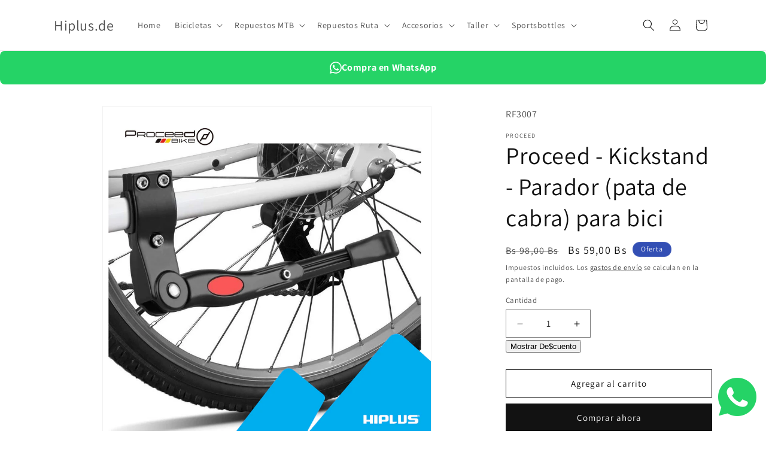

--- FILE ---
content_type: text/html; charset=utf-8
request_url: https://hiplus.de/products/parador-pata-para-bici-bn-z020
body_size: 32147
content:
<!doctype html>
<html class="js" lang="es">
  <head>
    <meta charset="utf-8">
    <meta http-equiv="X-UA-Compatible" content="IE=edge">
    <meta name="viewport" content="width=device-width,initial-scale=1">
    <meta name="theme-color" content="">
    <link rel="canonical" href="https://hiplus.de/products/parador-pata-para-bici-bn-z020"><link rel="preconnect" href="https://fonts.shopifycdn.com" crossorigin><title>
      Proceed - Kickstand - Parador (pata de cabra) para bici
 &ndash; Hiplus.de</title>

    
      <meta name="description" content="Robusto y estable: el marco completo de la pata de cabra de la bicicleta está hecho de aleación de aluminio, resistente al agua, antioxidante y resistente al desgaste, miles de veces de pruebas de plegado, de uso duradero. La pata de cabra de la bicicleta cuenta con un pie plano antideslizante para garantizar más desca">
    

    

<meta property="og:site_name" content="Hiplus.de">
<meta property="og:url" content="https://hiplus.de/products/parador-pata-para-bici-bn-z020">
<meta property="og:title" content="Proceed - Kickstand - Parador (pata de cabra) para bici">
<meta property="og:type" content="product">
<meta property="og:description" content="Robusto y estable: el marco completo de la pata de cabra de la bicicleta está hecho de aleación de aluminio, resistente al agua, antioxidante y resistente al desgaste, miles de veces de pruebas de plegado, de uso duradero. La pata de cabra de la bicicleta cuenta con un pie plano antideslizante para garantizar más desca"><meta property="og:image" content="http://hiplus.de/cdn/shop/products/RF3007-02.png?v=1764790386">
  <meta property="og:image:secure_url" content="https://hiplus.de/cdn/shop/products/RF3007-02.png?v=1764790386">
  <meta property="og:image:width" content="1050">
  <meta property="og:image:height" content="1050"><meta property="og:price:amount" content="59,00">
  <meta property="og:price:currency" content="BOB"><meta name="twitter:card" content="summary_large_image">
<meta name="twitter:title" content="Proceed - Kickstand - Parador (pata de cabra) para bici">
<meta name="twitter:description" content="Robusto y estable: el marco completo de la pata de cabra de la bicicleta está hecho de aleación de aluminio, resistente al agua, antioxidante y resistente al desgaste, miles de veces de pruebas de plegado, de uso duradero. La pata de cabra de la bicicleta cuenta con un pie plano antideslizante para garantizar más desca">


    <script src="//hiplus.de/cdn/shop/t/36/assets/constants.js?v=132983761750457495441766699803" defer="defer"></script>
    <script src="//hiplus.de/cdn/shop/t/36/assets/pubsub.js?v=158357773527763999511766699803" defer="defer"></script>
    <script src="//hiplus.de/cdn/shop/t/36/assets/global.js?v=152862011079830610291766699803" defer="defer"></script>
    <script src="//hiplus.de/cdn/shop/t/36/assets/details-disclosure.js?v=13653116266235556501766699802" defer="defer"></script>
    <script src="//hiplus.de/cdn/shop/t/36/assets/details-modal.js?v=25581673532751508451766699804" defer="defer"></script>
    <script src="//hiplus.de/cdn/shop/t/36/assets/search-form.js?v=133129549252120666541766699804" defer="defer"></script><script src="//hiplus.de/cdn/shop/t/36/assets/animations.js?v=88693664871331136111766699804" defer="defer"></script><script>window.performance && window.performance.mark && window.performance.mark('shopify.content_for_header.start');</script><meta name="facebook-domain-verification" content="kndrmdypxolxu4v0xxuznvavfo3bhf">
<meta name="facebook-domain-verification" content="xvb6wc4vr1fw2sm9bh8l3h61981qh0">
<meta name="google-site-verification" content="BGfNwTe_2LiK8aV5btiioCqeHkRgmn0Y_Jh8CZfmoJE">
<meta name="google-site-verification" content="BGfNwTe_2LiK8aV5btiioCqeHkRgmn0Y_Jh8CZfmoJE">
<meta id="shopify-digital-wallet" name="shopify-digital-wallet" content="/30393467015/digital_wallets/dialog">
<link rel="alternate" type="application/json+oembed" href="https://hiplus.de/products/parador-pata-para-bici-bn-z020.oembed">
<script async="async" src="/checkouts/internal/preloads.js?locale=es-BO"></script>
<script id="shopify-features" type="application/json">{"accessToken":"9f79fbae26f3e579b48ee46d72cc262b","betas":["rich-media-storefront-analytics"],"domain":"hiplus.de","predictiveSearch":true,"shopId":30393467015,"locale":"es"}</script>
<script>var Shopify = Shopify || {};
Shopify.shop = "hiplus-com-bo.myshopify.com";
Shopify.locale = "es";
Shopify.currency = {"active":"BOB","rate":"1.0"};
Shopify.country = "BO";
Shopify.theme = {"name":"customized_dawn","id":183795351851,"schema_name":"Dawn","schema_version":"15.2.0","theme_store_id":null,"role":"main"};
Shopify.theme.handle = "null";
Shopify.theme.style = {"id":null,"handle":null};
Shopify.cdnHost = "hiplus.de/cdn";
Shopify.routes = Shopify.routes || {};
Shopify.routes.root = "/";</script>
<script type="module">!function(o){(o.Shopify=o.Shopify||{}).modules=!0}(window);</script>
<script>!function(o){function n(){var o=[];function n(){o.push(Array.prototype.slice.apply(arguments))}return n.q=o,n}var t=o.Shopify=o.Shopify||{};t.loadFeatures=n(),t.autoloadFeatures=n()}(window);</script>
<script id="shop-js-analytics" type="application/json">{"pageType":"product"}</script>
<script defer="defer" async type="module" src="//hiplus.de/cdn/shopifycloud/shop-js/modules/v2/client.init-shop-cart-sync_CvZOh8Af.es.esm.js"></script>
<script defer="defer" async type="module" src="//hiplus.de/cdn/shopifycloud/shop-js/modules/v2/chunk.common_3Rxs6Qxh.esm.js"></script>
<script type="module">
  await import("//hiplus.de/cdn/shopifycloud/shop-js/modules/v2/client.init-shop-cart-sync_CvZOh8Af.es.esm.js");
await import("//hiplus.de/cdn/shopifycloud/shop-js/modules/v2/chunk.common_3Rxs6Qxh.esm.js");

  window.Shopify.SignInWithShop?.initShopCartSync?.({"fedCMEnabled":true,"windoidEnabled":true});

</script>
<script>(function() {
  var isLoaded = false;
  function asyncLoad() {
    if (isLoaded) return;
    isLoaded = true;
    var urls = ["https:\/\/blockade-script.getverdict.com\/script.js?shop=hiplus-com-bo.myshopify.com","https:\/\/disco-static.productessentials.app\/main.js?shop=hiplus-com-bo.myshopify.com","https:\/\/beeapp.me\/jstag\/px-whatsapp.js?shop=hiplus-com-bo.myshopify.com"];
    for (var i = 0; i < urls.length; i++) {
      var s = document.createElement('script');
      s.type = 'text/javascript';
      s.async = true;
      s.src = urls[i];
      var x = document.getElementsByTagName('script')[0];
      x.parentNode.insertBefore(s, x);
    }
  };
  if(window.attachEvent) {
    window.attachEvent('onload', asyncLoad);
  } else {
    window.addEventListener('load', asyncLoad, false);
  }
})();</script>
<script id="__st">var __st={"a":30393467015,"offset":-14400,"reqid":"fe795094-ac64-4930-9da5-723ec5c7ac6f-1768818362","pageurl":"hiplus.de\/products\/parador-pata-para-bici-bn-z020","u":"075c6dbcb08c","p":"product","rtyp":"product","rid":5679767879845};</script>
<script>window.ShopifyPaypalV4VisibilityTracking = true;</script>
<script id="captcha-bootstrap">!function(){'use strict';const t='contact',e='account',n='new_comment',o=[[t,t],['blogs',n],['comments',n],[t,'customer']],c=[[e,'customer_login'],[e,'guest_login'],[e,'recover_customer_password'],[e,'create_customer']],r=t=>t.map((([t,e])=>`form[action*='/${t}']:not([data-nocaptcha='true']) input[name='form_type'][value='${e}']`)).join(','),a=t=>()=>t?[...document.querySelectorAll(t)].map((t=>t.form)):[];function s(){const t=[...o],e=r(t);return a(e)}const i='password',u='form_key',d=['recaptcha-v3-token','g-recaptcha-response','h-captcha-response',i],f=()=>{try{return window.sessionStorage}catch{return}},m='__shopify_v',_=t=>t.elements[u];function p(t,e,n=!1){try{const o=window.sessionStorage,c=JSON.parse(o.getItem(e)),{data:r}=function(t){const{data:e,action:n}=t;return t[m]||n?{data:e,action:n}:{data:t,action:n}}(c);for(const[e,n]of Object.entries(r))t.elements[e]&&(t.elements[e].value=n);n&&o.removeItem(e)}catch(o){console.error('form repopulation failed',{error:o})}}const l='form_type',E='cptcha';function T(t){t.dataset[E]=!0}const w=window,h=w.document,L='Shopify',v='ce_forms',y='captcha';let A=!1;((t,e)=>{const n=(g='f06e6c50-85a8-45c8-87d0-21a2b65856fe',I='https://cdn.shopify.com/shopifycloud/storefront-forms-hcaptcha/ce_storefront_forms_captcha_hcaptcha.v1.5.2.iife.js',D={infoText:'Protegido por hCaptcha',privacyText:'Privacidad',termsText:'Términos'},(t,e,n)=>{const o=w[L][v],c=o.bindForm;if(c)return c(t,g,e,D).then(n);var r;o.q.push([[t,g,e,D],n]),r=I,A||(h.body.append(Object.assign(h.createElement('script'),{id:'captcha-provider',async:!0,src:r})),A=!0)});var g,I,D;w[L]=w[L]||{},w[L][v]=w[L][v]||{},w[L][v].q=[],w[L][y]=w[L][y]||{},w[L][y].protect=function(t,e){n(t,void 0,e),T(t)},Object.freeze(w[L][y]),function(t,e,n,w,h,L){const[v,y,A,g]=function(t,e,n){const i=e?o:[],u=t?c:[],d=[...i,...u],f=r(d),m=r(i),_=r(d.filter((([t,e])=>n.includes(e))));return[a(f),a(m),a(_),s()]}(w,h,L),I=t=>{const e=t.target;return e instanceof HTMLFormElement?e:e&&e.form},D=t=>v().includes(t);t.addEventListener('submit',(t=>{const e=I(t);if(!e)return;const n=D(e)&&!e.dataset.hcaptchaBound&&!e.dataset.recaptchaBound,o=_(e),c=g().includes(e)&&(!o||!o.value);(n||c)&&t.preventDefault(),c&&!n&&(function(t){try{if(!f())return;!function(t){const e=f();if(!e)return;const n=_(t);if(!n)return;const o=n.value;o&&e.removeItem(o)}(t);const e=Array.from(Array(32),(()=>Math.random().toString(36)[2])).join('');!function(t,e){_(t)||t.append(Object.assign(document.createElement('input'),{type:'hidden',name:u})),t.elements[u].value=e}(t,e),function(t,e){const n=f();if(!n)return;const o=[...t.querySelectorAll(`input[type='${i}']`)].map((({name:t})=>t)),c=[...d,...o],r={};for(const[a,s]of new FormData(t).entries())c.includes(a)||(r[a]=s);n.setItem(e,JSON.stringify({[m]:1,action:t.action,data:r}))}(t,e)}catch(e){console.error('failed to persist form',e)}}(e),e.submit())}));const S=(t,e)=>{t&&!t.dataset[E]&&(n(t,e.some((e=>e===t))),T(t))};for(const o of['focusin','change'])t.addEventListener(o,(t=>{const e=I(t);D(e)&&S(e,y())}));const B=e.get('form_key'),M=e.get(l),P=B&&M;t.addEventListener('DOMContentLoaded',(()=>{const t=y();if(P)for(const e of t)e.elements[l].value===M&&p(e,B);[...new Set([...A(),...v().filter((t=>'true'===t.dataset.shopifyCaptcha))])].forEach((e=>S(e,t)))}))}(h,new URLSearchParams(w.location.search),n,t,e,['guest_login'])})(!0,!0)}();</script>
<script integrity="sha256-4kQ18oKyAcykRKYeNunJcIwy7WH5gtpwJnB7kiuLZ1E=" data-source-attribution="shopify.loadfeatures" defer="defer" src="//hiplus.de/cdn/shopifycloud/storefront/assets/storefront/load_feature-a0a9edcb.js" crossorigin="anonymous"></script>
<script data-source-attribution="shopify.dynamic_checkout.dynamic.init">var Shopify=Shopify||{};Shopify.PaymentButton=Shopify.PaymentButton||{isStorefrontPortableWallets:!0,init:function(){window.Shopify.PaymentButton.init=function(){};var t=document.createElement("script");t.src="https://hiplus.de/cdn/shopifycloud/portable-wallets/latest/portable-wallets.es.js",t.type="module",document.head.appendChild(t)}};
</script>
<script data-source-attribution="shopify.dynamic_checkout.buyer_consent">
  function portableWalletsHideBuyerConsent(e){var t=document.getElementById("shopify-buyer-consent"),n=document.getElementById("shopify-subscription-policy-button");t&&n&&(t.classList.add("hidden"),t.setAttribute("aria-hidden","true"),n.removeEventListener("click",e))}function portableWalletsShowBuyerConsent(e){var t=document.getElementById("shopify-buyer-consent"),n=document.getElementById("shopify-subscription-policy-button");t&&n&&(t.classList.remove("hidden"),t.removeAttribute("aria-hidden"),n.addEventListener("click",e))}window.Shopify?.PaymentButton&&(window.Shopify.PaymentButton.hideBuyerConsent=portableWalletsHideBuyerConsent,window.Shopify.PaymentButton.showBuyerConsent=portableWalletsShowBuyerConsent);
</script>
<script>
  function portableWalletsCleanup(e){e&&e.src&&console.error("Failed to load portable wallets script "+e.src);var t=document.querySelectorAll("shopify-accelerated-checkout .shopify-payment-button__skeleton, shopify-accelerated-checkout-cart .wallet-cart-button__skeleton"),e=document.getElementById("shopify-buyer-consent");for(let e=0;e<t.length;e++)t[e].remove();e&&e.remove()}function portableWalletsNotLoadedAsModule(e){e instanceof ErrorEvent&&"string"==typeof e.message&&e.message.includes("import.meta")&&"string"==typeof e.filename&&e.filename.includes("portable-wallets")&&(window.removeEventListener("error",portableWalletsNotLoadedAsModule),window.Shopify.PaymentButton.failedToLoad=e,"loading"===document.readyState?document.addEventListener("DOMContentLoaded",window.Shopify.PaymentButton.init):window.Shopify.PaymentButton.init())}window.addEventListener("error",portableWalletsNotLoadedAsModule);
</script>

<script type="module" src="https://hiplus.de/cdn/shopifycloud/portable-wallets/latest/portable-wallets.es.js" onError="portableWalletsCleanup(this)" crossorigin="anonymous"></script>
<script nomodule>
  document.addEventListener("DOMContentLoaded", portableWalletsCleanup);
</script>

<link id="shopify-accelerated-checkout-styles" rel="stylesheet" media="screen" href="https://hiplus.de/cdn/shopifycloud/portable-wallets/latest/accelerated-checkout-backwards-compat.css" crossorigin="anonymous">
<style id="shopify-accelerated-checkout-cart">
        #shopify-buyer-consent {
  margin-top: 1em;
  display: inline-block;
  width: 100%;
}

#shopify-buyer-consent.hidden {
  display: none;
}

#shopify-subscription-policy-button {
  background: none;
  border: none;
  padding: 0;
  text-decoration: underline;
  font-size: inherit;
  cursor: pointer;
}

#shopify-subscription-policy-button::before {
  box-shadow: none;
}

      </style>
<script id="sections-script" data-sections="header" defer="defer" src="//hiplus.de/cdn/shop/t/36/compiled_assets/scripts.js?v=2938"></script>
<script>window.performance && window.performance.mark && window.performance.mark('shopify.content_for_header.end');</script>


    <style data-shopify>
      @font-face {
  font-family: Assistant;
  font-weight: 400;
  font-style: normal;
  font-display: swap;
  src: url("//hiplus.de/cdn/fonts/assistant/assistant_n4.9120912a469cad1cc292572851508ca49d12e768.woff2") format("woff2"),
       url("//hiplus.de/cdn/fonts/assistant/assistant_n4.6e9875ce64e0fefcd3f4446b7ec9036b3ddd2985.woff") format("woff");
}

      @font-face {
  font-family: Assistant;
  font-weight: 700;
  font-style: normal;
  font-display: swap;
  src: url("//hiplus.de/cdn/fonts/assistant/assistant_n7.bf44452348ec8b8efa3aa3068825305886b1c83c.woff2") format("woff2"),
       url("//hiplus.de/cdn/fonts/assistant/assistant_n7.0c887fee83f6b3bda822f1150b912c72da0f7b64.woff") format("woff");
}

      
      
      @font-face {
  font-family: Assistant;
  font-weight: 400;
  font-style: normal;
  font-display: swap;
  src: url("//hiplus.de/cdn/fonts/assistant/assistant_n4.9120912a469cad1cc292572851508ca49d12e768.woff2") format("woff2"),
       url("//hiplus.de/cdn/fonts/assistant/assistant_n4.6e9875ce64e0fefcd3f4446b7ec9036b3ddd2985.woff") format("woff");
}


      
        :root,
        .color-scheme-1 {
          --color-background: 255,255,255;
        
          --gradient-background: #ffffff;
        

        

        --color-foreground: 18,18,18;
        --color-background-contrast: 191,191,191;
        --color-shadow: 18,18,18;
        --color-button: 18,18,18;
        --color-button-text: 255,255,255;
        --color-secondary-button: 255,255,255;
        --color-secondary-button-text: 18,18,18;
        --color-link: 18,18,18;
        --color-badge-foreground: 18,18,18;
        --color-badge-background: 255,255,255;
        --color-badge-border: 18,18,18;
        --payment-terms-background-color: rgb(255 255 255);
      }
      
        
        .color-scheme-2 {
          --color-background: 243,243,243;
        
          --gradient-background: #f3f3f3;
        

        

        --color-foreground: 18,18,18;
        --color-background-contrast: 179,179,179;
        --color-shadow: 18,18,18;
        --color-button: 18,18,18;
        --color-button-text: 243,243,243;
        --color-secondary-button: 243,243,243;
        --color-secondary-button-text: 18,18,18;
        --color-link: 18,18,18;
        --color-badge-foreground: 18,18,18;
        --color-badge-background: 243,243,243;
        --color-badge-border: 18,18,18;
        --payment-terms-background-color: rgb(243 243 243);
      }
      
        
        .color-scheme-3 {
          --color-background: 36,40,51;
        
          --gradient-background: #242833;
        

        

        --color-foreground: 255,255,255;
        --color-background-contrast: 47,52,66;
        --color-shadow: 18,18,18;
        --color-button: 255,255,255;
        --color-button-text: 0,0,0;
        --color-secondary-button: 36,40,51;
        --color-secondary-button-text: 255,255,255;
        --color-link: 255,255,255;
        --color-badge-foreground: 255,255,255;
        --color-badge-background: 36,40,51;
        --color-badge-border: 255,255,255;
        --payment-terms-background-color: rgb(36 40 51);
      }
      
        
        .color-scheme-4 {
          --color-background: 18,18,18;
        
          --gradient-background: #121212;
        

        

        --color-foreground: 255,255,255;
        --color-background-contrast: 146,146,146;
        --color-shadow: 18,18,18;
        --color-button: 255,255,255;
        --color-button-text: 18,18,18;
        --color-secondary-button: 18,18,18;
        --color-secondary-button-text: 255,255,255;
        --color-link: 255,255,255;
        --color-badge-foreground: 255,255,255;
        --color-badge-background: 18,18,18;
        --color-badge-border: 255,255,255;
        --payment-terms-background-color: rgb(18 18 18);
      }
      
        
        .color-scheme-5 {
          --color-background: 51,79,180;
        
          --gradient-background: #334fb4;
        

        

        --color-foreground: 255,255,255;
        --color-background-contrast: 23,35,81;
        --color-shadow: 18,18,18;
        --color-button: 255,255,255;
        --color-button-text: 51,79,180;
        --color-secondary-button: 51,79,180;
        --color-secondary-button-text: 255,255,255;
        --color-link: 255,255,255;
        --color-badge-foreground: 255,255,255;
        --color-badge-background: 51,79,180;
        --color-badge-border: 255,255,255;
        --payment-terms-background-color: rgb(51 79 180);
      }
      

      body, .color-scheme-1, .color-scheme-2, .color-scheme-3, .color-scheme-4, .color-scheme-5 {
        color: rgba(var(--color-foreground), 0.75);
        background-color: rgb(var(--color-background));
      }

      :root {
        --font-body-family: Assistant, sans-serif;
        --font-body-style: normal;
        --font-body-weight: 400;
        --font-body-weight-bold: 700;

        --font-heading-family: Assistant, sans-serif;
        --font-heading-style: normal;
        --font-heading-weight: 400;

        --font-body-scale: 1.0;
        --font-heading-scale: 1.0;

        --media-padding: px;
        --media-border-opacity: 0.05;
        --media-border-width: 1px;
        --media-radius: 0px;
        --media-shadow-opacity: 0.0;
        --media-shadow-horizontal-offset: 0px;
        --media-shadow-vertical-offset: 0px;
        --media-shadow-blur-radius: 0px;
        --media-shadow-visible: 0;

        --page-width: 120rem;
        --page-width-margin: 0rem;

        --product-card-image-padding: 0.0rem;
        --product-card-corner-radius: 0.0rem;
        --product-card-text-alignment: left;
        --product-card-border-width: 0.0rem;
        --product-card-border-opacity: 0.0;
        --product-card-shadow-opacity: 0.1;
        --product-card-shadow-visible: 1;
        --product-card-shadow-horizontal-offset: 0.0rem;
        --product-card-shadow-vertical-offset: 0.0rem;
        --product-card-shadow-blur-radius: 0.0rem;

        --collection-card-image-padding: 0.0rem;
        --collection-card-corner-radius: 0.0rem;
        --collection-card-text-alignment: left;
        --collection-card-border-width: 0.0rem;
        --collection-card-border-opacity: 0.0;
        --collection-card-shadow-opacity: 0.1;
        --collection-card-shadow-visible: 1;
        --collection-card-shadow-horizontal-offset: 0.0rem;
        --collection-card-shadow-vertical-offset: 0.0rem;
        --collection-card-shadow-blur-radius: 0.0rem;

        --blog-card-image-padding: 0.0rem;
        --blog-card-corner-radius: 0.0rem;
        --blog-card-text-alignment: left;
        --blog-card-border-width: 0.0rem;
        --blog-card-border-opacity: 0.0;
        --blog-card-shadow-opacity: 0.1;
        --blog-card-shadow-visible: 1;
        --blog-card-shadow-horizontal-offset: 0.0rem;
        --blog-card-shadow-vertical-offset: 0.0rem;
        --blog-card-shadow-blur-radius: 0.0rem;

        --badge-corner-radius: 4.0rem;

        --popup-border-width: 1px;
        --popup-border-opacity: 0.1;
        --popup-corner-radius: 0px;
        --popup-shadow-opacity: 0.0;
        --popup-shadow-horizontal-offset: 0px;
        --popup-shadow-vertical-offset: 0px;
        --popup-shadow-blur-radius: 0px;

        --drawer-border-width: 1px;
        --drawer-border-opacity: 0.1;
        --drawer-shadow-opacity: 0.0;
        --drawer-shadow-horizontal-offset: 0px;
        --drawer-shadow-vertical-offset: 0px;
        --drawer-shadow-blur-radius: 0px;

        --spacing-sections-desktop: 0px;
        --spacing-sections-mobile: 0px;

        --grid-desktop-vertical-spacing: 8px;
        --grid-desktop-horizontal-spacing: 8px;
        --grid-mobile-vertical-spacing: 4px;
        --grid-mobile-horizontal-spacing: 4px;

        --text-boxes-border-opacity: 0.0;
        --text-boxes-border-width: 0px;
        --text-boxes-radius: 0px;
        --text-boxes-shadow-opacity: 0.0;
        --text-boxes-shadow-visible: 0;
        --text-boxes-shadow-horizontal-offset: 0px;
        --text-boxes-shadow-vertical-offset: 0px;
        --text-boxes-shadow-blur-radius: 0px;

        --buttons-radius: 0px;
        --buttons-radius-outset: 0px;
        --buttons-border-width: 1px;
        --buttons-border-opacity: 1.0;
        --buttons-shadow-opacity: 0.0;
        --buttons-shadow-visible: 0;
        --buttons-shadow-horizontal-offset: 0px;
        --buttons-shadow-vertical-offset: 0px;
        --buttons-shadow-blur-radius: 0px;
        --buttons-border-offset: 0px;

        --inputs-radius: 0px;
        --inputs-border-width: 1px;
        --inputs-border-opacity: 0.55;
        --inputs-shadow-opacity: 0.0;
        --inputs-shadow-horizontal-offset: 0px;
        --inputs-margin-offset: 0px;
        --inputs-shadow-vertical-offset: 0px;
        --inputs-shadow-blur-radius: 0px;
        --inputs-radius-outset: 0px;

        --variant-pills-radius: 40px;
        --variant-pills-border-width: 1px;
        --variant-pills-border-opacity: 0.55;
        --variant-pills-shadow-opacity: 0.0;
        --variant-pills-shadow-horizontal-offset: 0px;
        --variant-pills-shadow-vertical-offset: 0px;
        --variant-pills-shadow-blur-radius: 0px;
      }

      *,
      *::before,
      *::after {
        box-sizing: inherit;
      }

      html {
        box-sizing: border-box;
        font-size: calc(var(--font-body-scale) * 62.5%);
        height: 100%;
      }

      body {
        display: grid;
        grid-template-rows: auto auto 1fr auto;
        grid-template-columns: 100%;
        min-height: 100%;
        margin: 0;
        font-size: 1.5rem;
        letter-spacing: 0.06rem;
        line-height: calc(1 + 0.8 / var(--font-body-scale));
        font-family: var(--font-body-family);
        font-style: var(--font-body-style);
        font-weight: var(--font-body-weight);
      }

      @media screen and (min-width: 750px) {
        body {
          font-size: 1.6rem;
        }
      }
    </style>

    <link href="//hiplus.de/cdn/shop/t/36/assets/base.css?v=159841507637079171801766699803" rel="stylesheet" type="text/css" media="all" />
    
    <!-- Christmas Theme CSS -->
    <link href="//hiplus.de/cdn/shop/t/36/assets/christmas-theme.css?v=87867270074471975531766699803" rel="stylesheet" type="text/css" media="all" />
    <link rel="stylesheet" href="//hiplus.de/cdn/shop/t/36/assets/component-cart-items.css?v=123238115697927560811766699804" media="print" onload="this.media='all'">
      <link rel="preload" as="font" href="//hiplus.de/cdn/fonts/assistant/assistant_n4.9120912a469cad1cc292572851508ca49d12e768.woff2" type="font/woff2" crossorigin>
      

      <link rel="preload" as="font" href="//hiplus.de/cdn/fonts/assistant/assistant_n4.9120912a469cad1cc292572851508ca49d12e768.woff2" type="font/woff2" crossorigin>
      
<link
        rel="stylesheet"
        href="//hiplus.de/cdn/shop/t/36/assets/component-predictive-search.css?v=118923337488134913561766699803"
        media="print"
        onload="this.media='all'"
      ><script>
      if (Shopify.designMode) {
        document.documentElement.classList.add('shopify-design-mode');
      }
    </script>
  <link href="https://monorail-edge.shopifysvc.com" rel="dns-prefetch">
<script>(function(){if ("sendBeacon" in navigator && "performance" in window) {try {var session_token_from_headers = performance.getEntriesByType('navigation')[0].serverTiming.find(x => x.name == '_s').description;} catch {var session_token_from_headers = undefined;}var session_cookie_matches = document.cookie.match(/_shopify_s=([^;]*)/);var session_token_from_cookie = session_cookie_matches && session_cookie_matches.length === 2 ? session_cookie_matches[1] : "";var session_token = session_token_from_headers || session_token_from_cookie || "";function handle_abandonment_event(e) {var entries = performance.getEntries().filter(function(entry) {return /monorail-edge.shopifysvc.com/.test(entry.name);});if (!window.abandonment_tracked && entries.length === 0) {window.abandonment_tracked = true;var currentMs = Date.now();var navigation_start = performance.timing.navigationStart;var payload = {shop_id: 30393467015,url: window.location.href,navigation_start,duration: currentMs - navigation_start,session_token,page_type: "product"};window.navigator.sendBeacon("https://monorail-edge.shopifysvc.com/v1/produce", JSON.stringify({schema_id: "online_store_buyer_site_abandonment/1.1",payload: payload,metadata: {event_created_at_ms: currentMs,event_sent_at_ms: currentMs}}));}}window.addEventListener('pagehide', handle_abandonment_event);}}());</script>
<script id="web-pixels-manager-setup">(function e(e,d,r,n,o){if(void 0===o&&(o={}),!Boolean(null===(a=null===(i=window.Shopify)||void 0===i?void 0:i.analytics)||void 0===a?void 0:a.replayQueue)){var i,a;window.Shopify=window.Shopify||{};var t=window.Shopify;t.analytics=t.analytics||{};var s=t.analytics;s.replayQueue=[],s.publish=function(e,d,r){return s.replayQueue.push([e,d,r]),!0};try{self.performance.mark("wpm:start")}catch(e){}var l=function(){var e={modern:/Edge?\/(1{2}[4-9]|1[2-9]\d|[2-9]\d{2}|\d{4,})\.\d+(\.\d+|)|Firefox\/(1{2}[4-9]|1[2-9]\d|[2-9]\d{2}|\d{4,})\.\d+(\.\d+|)|Chrom(ium|e)\/(9{2}|\d{3,})\.\d+(\.\d+|)|(Maci|X1{2}).+ Version\/(15\.\d+|(1[6-9]|[2-9]\d|\d{3,})\.\d+)([,.]\d+|)( \(\w+\)|)( Mobile\/\w+|) Safari\/|Chrome.+OPR\/(9{2}|\d{3,})\.\d+\.\d+|(CPU[ +]OS|iPhone[ +]OS|CPU[ +]iPhone|CPU IPhone OS|CPU iPad OS)[ +]+(15[._]\d+|(1[6-9]|[2-9]\d|\d{3,})[._]\d+)([._]\d+|)|Android:?[ /-](13[3-9]|1[4-9]\d|[2-9]\d{2}|\d{4,})(\.\d+|)(\.\d+|)|Android.+Firefox\/(13[5-9]|1[4-9]\d|[2-9]\d{2}|\d{4,})\.\d+(\.\d+|)|Android.+Chrom(ium|e)\/(13[3-9]|1[4-9]\d|[2-9]\d{2}|\d{4,})\.\d+(\.\d+|)|SamsungBrowser\/([2-9]\d|\d{3,})\.\d+/,legacy:/Edge?\/(1[6-9]|[2-9]\d|\d{3,})\.\d+(\.\d+|)|Firefox\/(5[4-9]|[6-9]\d|\d{3,})\.\d+(\.\d+|)|Chrom(ium|e)\/(5[1-9]|[6-9]\d|\d{3,})\.\d+(\.\d+|)([\d.]+$|.*Safari\/(?![\d.]+ Edge\/[\d.]+$))|(Maci|X1{2}).+ Version\/(10\.\d+|(1[1-9]|[2-9]\d|\d{3,})\.\d+)([,.]\d+|)( \(\w+\)|)( Mobile\/\w+|) Safari\/|Chrome.+OPR\/(3[89]|[4-9]\d|\d{3,})\.\d+\.\d+|(CPU[ +]OS|iPhone[ +]OS|CPU[ +]iPhone|CPU IPhone OS|CPU iPad OS)[ +]+(10[._]\d+|(1[1-9]|[2-9]\d|\d{3,})[._]\d+)([._]\d+|)|Android:?[ /-](13[3-9]|1[4-9]\d|[2-9]\d{2}|\d{4,})(\.\d+|)(\.\d+|)|Mobile Safari.+OPR\/([89]\d|\d{3,})\.\d+\.\d+|Android.+Firefox\/(13[5-9]|1[4-9]\d|[2-9]\d{2}|\d{4,})\.\d+(\.\d+|)|Android.+Chrom(ium|e)\/(13[3-9]|1[4-9]\d|[2-9]\d{2}|\d{4,})\.\d+(\.\d+|)|Android.+(UC? ?Browser|UCWEB|U3)[ /]?(15\.([5-9]|\d{2,})|(1[6-9]|[2-9]\d|\d{3,})\.\d+)\.\d+|SamsungBrowser\/(5\.\d+|([6-9]|\d{2,})\.\d+)|Android.+MQ{2}Browser\/(14(\.(9|\d{2,})|)|(1[5-9]|[2-9]\d|\d{3,})(\.\d+|))(\.\d+|)|K[Aa][Ii]OS\/(3\.\d+|([4-9]|\d{2,})\.\d+)(\.\d+|)/},d=e.modern,r=e.legacy,n=navigator.userAgent;return n.match(d)?"modern":n.match(r)?"legacy":"unknown"}(),u="modern"===l?"modern":"legacy",c=(null!=n?n:{modern:"",legacy:""})[u],f=function(e){return[e.baseUrl,"/wpm","/b",e.hashVersion,"modern"===e.buildTarget?"m":"l",".js"].join("")}({baseUrl:d,hashVersion:r,buildTarget:u}),m=function(e){var d=e.version,r=e.bundleTarget,n=e.surface,o=e.pageUrl,i=e.monorailEndpoint;return{emit:function(e){var a=e.status,t=e.errorMsg,s=(new Date).getTime(),l=JSON.stringify({metadata:{event_sent_at_ms:s},events:[{schema_id:"web_pixels_manager_load/3.1",payload:{version:d,bundle_target:r,page_url:o,status:a,surface:n,error_msg:t},metadata:{event_created_at_ms:s}}]});if(!i)return console&&console.warn&&console.warn("[Web Pixels Manager] No Monorail endpoint provided, skipping logging."),!1;try{return self.navigator.sendBeacon.bind(self.navigator)(i,l)}catch(e){}var u=new XMLHttpRequest;try{return u.open("POST",i,!0),u.setRequestHeader("Content-Type","text/plain"),u.send(l),!0}catch(e){return console&&console.warn&&console.warn("[Web Pixels Manager] Got an unhandled error while logging to Monorail."),!1}}}}({version:r,bundleTarget:l,surface:e.surface,pageUrl:self.location.href,monorailEndpoint:e.monorailEndpoint});try{o.browserTarget=l,function(e){var d=e.src,r=e.async,n=void 0===r||r,o=e.onload,i=e.onerror,a=e.sri,t=e.scriptDataAttributes,s=void 0===t?{}:t,l=document.createElement("script"),u=document.querySelector("head"),c=document.querySelector("body");if(l.async=n,l.src=d,a&&(l.integrity=a,l.crossOrigin="anonymous"),s)for(var f in s)if(Object.prototype.hasOwnProperty.call(s,f))try{l.dataset[f]=s[f]}catch(e){}if(o&&l.addEventListener("load",o),i&&l.addEventListener("error",i),u)u.appendChild(l);else{if(!c)throw new Error("Did not find a head or body element to append the script");c.appendChild(l)}}({src:f,async:!0,onload:function(){if(!function(){var e,d;return Boolean(null===(d=null===(e=window.Shopify)||void 0===e?void 0:e.analytics)||void 0===d?void 0:d.initialized)}()){var d=window.webPixelsManager.init(e)||void 0;if(d){var r=window.Shopify.analytics;r.replayQueue.forEach((function(e){var r=e[0],n=e[1],o=e[2];d.publishCustomEvent(r,n,o)})),r.replayQueue=[],r.publish=d.publishCustomEvent,r.visitor=d.visitor,r.initialized=!0}}},onerror:function(){return m.emit({status:"failed",errorMsg:"".concat(f," has failed to load")})},sri:function(e){var d=/^sha384-[A-Za-z0-9+/=]+$/;return"string"==typeof e&&d.test(e)}(c)?c:"",scriptDataAttributes:o}),m.emit({status:"loading"})}catch(e){m.emit({status:"failed",errorMsg:(null==e?void 0:e.message)||"Unknown error"})}}})({shopId: 30393467015,storefrontBaseUrl: "https://hiplus.de",extensionsBaseUrl: "https://extensions.shopifycdn.com/cdn/shopifycloud/web-pixels-manager",monorailEndpoint: "https://monorail-edge.shopifysvc.com/unstable/produce_batch",surface: "storefront-renderer",enabledBetaFlags: ["2dca8a86"],webPixelsConfigList: [{"id":"1416134955","configuration":"{\"webPixelName\":\"Judge.me\"}","eventPayloadVersion":"v1","runtimeContext":"STRICT","scriptVersion":"34ad157958823915625854214640f0bf","type":"APP","apiClientId":683015,"privacyPurposes":["ANALYTICS"],"dataSharingAdjustments":{"protectedCustomerApprovalScopes":["read_customer_email","read_customer_name","read_customer_personal_data","read_customer_phone"]}},{"id":"850886955","configuration":"{\"config\":\"{\\\"pixel_id\\\":\\\"G-FZM1YK5Y0G\\\",\\\"gtag_events\\\":[{\\\"type\\\":\\\"begin_checkout\\\",\\\"action_label\\\":\\\"G-FZM1YK5Y0G\\\"},{\\\"type\\\":\\\"search\\\",\\\"action_label\\\":\\\"G-FZM1YK5Y0G\\\"},{\\\"type\\\":\\\"view_item\\\",\\\"action_label\\\":[\\\"G-FZM1YK5Y0G\\\",\\\"MC-W7TE7YJ5J1\\\"]},{\\\"type\\\":\\\"purchase\\\",\\\"action_label\\\":[\\\"G-FZM1YK5Y0G\\\",\\\"MC-W7TE7YJ5J1\\\"]},{\\\"type\\\":\\\"page_view\\\",\\\"action_label\\\":[\\\"G-FZM1YK5Y0G\\\",\\\"MC-W7TE7YJ5J1\\\"]},{\\\"type\\\":\\\"add_payment_info\\\",\\\"action_label\\\":\\\"G-FZM1YK5Y0G\\\"},{\\\"type\\\":\\\"add_to_cart\\\",\\\"action_label\\\":\\\"G-FZM1YK5Y0G\\\"}],\\\"enable_monitoring_mode\\\":false}\"}","eventPayloadVersion":"v1","runtimeContext":"OPEN","scriptVersion":"b2a88bafab3e21179ed38636efcd8a93","type":"APP","apiClientId":1780363,"privacyPurposes":[],"dataSharingAdjustments":{"protectedCustomerApprovalScopes":["read_customer_address","read_customer_email","read_customer_name","read_customer_personal_data","read_customer_phone"]}},{"id":"342786347","configuration":"{\"pixel_id\":\"736883613113789\",\"pixel_type\":\"facebook_pixel\",\"metaapp_system_user_token\":\"-\"}","eventPayloadVersion":"v1","runtimeContext":"OPEN","scriptVersion":"ca16bc87fe92b6042fbaa3acc2fbdaa6","type":"APP","apiClientId":2329312,"privacyPurposes":["ANALYTICS","MARKETING","SALE_OF_DATA"],"dataSharingAdjustments":{"protectedCustomerApprovalScopes":["read_customer_address","read_customer_email","read_customer_name","read_customer_personal_data","read_customer_phone"]}},{"id":"132677931","eventPayloadVersion":"v1","runtimeContext":"LAX","scriptVersion":"1","type":"CUSTOM","privacyPurposes":["MARKETING"],"name":"Meta pixel (migrated)"},{"id":"shopify-app-pixel","configuration":"{}","eventPayloadVersion":"v1","runtimeContext":"STRICT","scriptVersion":"0450","apiClientId":"shopify-pixel","type":"APP","privacyPurposes":["ANALYTICS","MARKETING"]},{"id":"shopify-custom-pixel","eventPayloadVersion":"v1","runtimeContext":"LAX","scriptVersion":"0450","apiClientId":"shopify-pixel","type":"CUSTOM","privacyPurposes":["ANALYTICS","MARKETING"]}],isMerchantRequest: false,initData: {"shop":{"name":"Hiplus.de","paymentSettings":{"currencyCode":"BOB"},"myshopifyDomain":"hiplus-com-bo.myshopify.com","countryCode":"BO","storefrontUrl":"https:\/\/hiplus.de"},"customer":null,"cart":null,"checkout":null,"productVariants":[{"price":{"amount":59.0,"currencyCode":"BOB"},"product":{"title":"Proceed - Kickstand - Parador (pata de cabra) para bici","vendor":"Proceed","id":"5679767879845","untranslatedTitle":"Proceed - Kickstand - Parador (pata de cabra) para bici","url":"\/products\/parador-pata-para-bici-bn-z020","type":""},"id":"36321738326181","image":{"src":"\/\/hiplus.de\/cdn\/shop\/products\/RF3007-02.png?v=1764790386"},"sku":"RF3007","title":"Default Title","untranslatedTitle":"Default Title"}],"purchasingCompany":null},},"https://hiplus.de/cdn","fcfee988w5aeb613cpc8e4bc33m6693e112",{"modern":"","legacy":""},{"shopId":"30393467015","storefrontBaseUrl":"https:\/\/hiplus.de","extensionBaseUrl":"https:\/\/extensions.shopifycdn.com\/cdn\/shopifycloud\/web-pixels-manager","surface":"storefront-renderer","enabledBetaFlags":"[\"2dca8a86\"]","isMerchantRequest":"false","hashVersion":"fcfee988w5aeb613cpc8e4bc33m6693e112","publish":"custom","events":"[[\"page_viewed\",{}],[\"product_viewed\",{\"productVariant\":{\"price\":{\"amount\":59.0,\"currencyCode\":\"BOB\"},\"product\":{\"title\":\"Proceed - Kickstand - Parador (pata de cabra) para bici\",\"vendor\":\"Proceed\",\"id\":\"5679767879845\",\"untranslatedTitle\":\"Proceed - Kickstand - Parador (pata de cabra) para bici\",\"url\":\"\/products\/parador-pata-para-bici-bn-z020\",\"type\":\"\"},\"id\":\"36321738326181\",\"image\":{\"src\":\"\/\/hiplus.de\/cdn\/shop\/products\/RF3007-02.png?v=1764790386\"},\"sku\":\"RF3007\",\"title\":\"Default Title\",\"untranslatedTitle\":\"Default Title\"}}]]"});</script><script>
  window.ShopifyAnalytics = window.ShopifyAnalytics || {};
  window.ShopifyAnalytics.meta = window.ShopifyAnalytics.meta || {};
  window.ShopifyAnalytics.meta.currency = 'BOB';
  var meta = {"product":{"id":5679767879845,"gid":"gid:\/\/shopify\/Product\/5679767879845","vendor":"Proceed","type":"","handle":"parador-pata-para-bici-bn-z020","variants":[{"id":36321738326181,"price":5900,"name":"Proceed - Kickstand - Parador (pata de cabra) para bici","public_title":null,"sku":"RF3007"}],"remote":false},"page":{"pageType":"product","resourceType":"product","resourceId":5679767879845,"requestId":"fe795094-ac64-4930-9da5-723ec5c7ac6f-1768818362"}};
  for (var attr in meta) {
    window.ShopifyAnalytics.meta[attr] = meta[attr];
  }
</script>
<script class="analytics">
  (function () {
    var customDocumentWrite = function(content) {
      var jquery = null;

      if (window.jQuery) {
        jquery = window.jQuery;
      } else if (window.Checkout && window.Checkout.$) {
        jquery = window.Checkout.$;
      }

      if (jquery) {
        jquery('body').append(content);
      }
    };

    var hasLoggedConversion = function(token) {
      if (token) {
        return document.cookie.indexOf('loggedConversion=' + token) !== -1;
      }
      return false;
    }

    var setCookieIfConversion = function(token) {
      if (token) {
        var twoMonthsFromNow = new Date(Date.now());
        twoMonthsFromNow.setMonth(twoMonthsFromNow.getMonth() + 2);

        document.cookie = 'loggedConversion=' + token + '; expires=' + twoMonthsFromNow;
      }
    }

    var trekkie = window.ShopifyAnalytics.lib = window.trekkie = window.trekkie || [];
    if (trekkie.integrations) {
      return;
    }
    trekkie.methods = [
      'identify',
      'page',
      'ready',
      'track',
      'trackForm',
      'trackLink'
    ];
    trekkie.factory = function(method) {
      return function() {
        var args = Array.prototype.slice.call(arguments);
        args.unshift(method);
        trekkie.push(args);
        return trekkie;
      };
    };
    for (var i = 0; i < trekkie.methods.length; i++) {
      var key = trekkie.methods[i];
      trekkie[key] = trekkie.factory(key);
    }
    trekkie.load = function(config) {
      trekkie.config = config || {};
      trekkie.config.initialDocumentCookie = document.cookie;
      var first = document.getElementsByTagName('script')[0];
      var script = document.createElement('script');
      script.type = 'text/javascript';
      script.onerror = function(e) {
        var scriptFallback = document.createElement('script');
        scriptFallback.type = 'text/javascript';
        scriptFallback.onerror = function(error) {
                var Monorail = {
      produce: function produce(monorailDomain, schemaId, payload) {
        var currentMs = new Date().getTime();
        var event = {
          schema_id: schemaId,
          payload: payload,
          metadata: {
            event_created_at_ms: currentMs,
            event_sent_at_ms: currentMs
          }
        };
        return Monorail.sendRequest("https://" + monorailDomain + "/v1/produce", JSON.stringify(event));
      },
      sendRequest: function sendRequest(endpointUrl, payload) {
        // Try the sendBeacon API
        if (window && window.navigator && typeof window.navigator.sendBeacon === 'function' && typeof window.Blob === 'function' && !Monorail.isIos12()) {
          var blobData = new window.Blob([payload], {
            type: 'text/plain'
          });

          if (window.navigator.sendBeacon(endpointUrl, blobData)) {
            return true;
          } // sendBeacon was not successful

        } // XHR beacon

        var xhr = new XMLHttpRequest();

        try {
          xhr.open('POST', endpointUrl);
          xhr.setRequestHeader('Content-Type', 'text/plain');
          xhr.send(payload);
        } catch (e) {
          console.log(e);
        }

        return false;
      },
      isIos12: function isIos12() {
        return window.navigator.userAgent.lastIndexOf('iPhone; CPU iPhone OS 12_') !== -1 || window.navigator.userAgent.lastIndexOf('iPad; CPU OS 12_') !== -1;
      }
    };
    Monorail.produce('monorail-edge.shopifysvc.com',
      'trekkie_storefront_load_errors/1.1',
      {shop_id: 30393467015,
      theme_id: 183795351851,
      app_name: "storefront",
      context_url: window.location.href,
      source_url: "//hiplus.de/cdn/s/trekkie.storefront.cd680fe47e6c39ca5d5df5f0a32d569bc48c0f27.min.js"});

        };
        scriptFallback.async = true;
        scriptFallback.src = '//hiplus.de/cdn/s/trekkie.storefront.cd680fe47e6c39ca5d5df5f0a32d569bc48c0f27.min.js';
        first.parentNode.insertBefore(scriptFallback, first);
      };
      script.async = true;
      script.src = '//hiplus.de/cdn/s/trekkie.storefront.cd680fe47e6c39ca5d5df5f0a32d569bc48c0f27.min.js';
      first.parentNode.insertBefore(script, first);
    };
    trekkie.load(
      {"Trekkie":{"appName":"storefront","development":false,"defaultAttributes":{"shopId":30393467015,"isMerchantRequest":null,"themeId":183795351851,"themeCityHash":"4776166811865664603","contentLanguage":"es","currency":"BOB","eventMetadataId":"abaf950c-d549-493d-8d04-c2ac50dbbc08"},"isServerSideCookieWritingEnabled":true,"monorailRegion":"shop_domain","enabledBetaFlags":["65f19447"]},"Session Attribution":{},"S2S":{"facebookCapiEnabled":true,"source":"trekkie-storefront-renderer","apiClientId":580111}}
    );

    var loaded = false;
    trekkie.ready(function() {
      if (loaded) return;
      loaded = true;

      window.ShopifyAnalytics.lib = window.trekkie;

      var originalDocumentWrite = document.write;
      document.write = customDocumentWrite;
      try { window.ShopifyAnalytics.merchantGoogleAnalytics.call(this); } catch(error) {};
      document.write = originalDocumentWrite;

      window.ShopifyAnalytics.lib.page(null,{"pageType":"product","resourceType":"product","resourceId":5679767879845,"requestId":"fe795094-ac64-4930-9da5-723ec5c7ac6f-1768818362","shopifyEmitted":true});

      var match = window.location.pathname.match(/checkouts\/(.+)\/(thank_you|post_purchase)/)
      var token = match? match[1]: undefined;
      if (!hasLoggedConversion(token)) {
        setCookieIfConversion(token);
        window.ShopifyAnalytics.lib.track("Viewed Product",{"currency":"BOB","variantId":36321738326181,"productId":5679767879845,"productGid":"gid:\/\/shopify\/Product\/5679767879845","name":"Proceed - Kickstand - Parador (pata de cabra) para bici","price":"59.00","sku":"RF3007","brand":"Proceed","variant":null,"category":"","nonInteraction":true,"remote":false},undefined,undefined,{"shopifyEmitted":true});
      window.ShopifyAnalytics.lib.track("monorail:\/\/trekkie_storefront_viewed_product\/1.1",{"currency":"BOB","variantId":36321738326181,"productId":5679767879845,"productGid":"gid:\/\/shopify\/Product\/5679767879845","name":"Proceed - Kickstand - Parador (pata de cabra) para bici","price":"59.00","sku":"RF3007","brand":"Proceed","variant":null,"category":"","nonInteraction":true,"remote":false,"referer":"https:\/\/hiplus.de\/products\/parador-pata-para-bici-bn-z020"});
      }
    });


        var eventsListenerScript = document.createElement('script');
        eventsListenerScript.async = true;
        eventsListenerScript.src = "//hiplus.de/cdn/shopifycloud/storefront/assets/shop_events_listener-3da45d37.js";
        document.getElementsByTagName('head')[0].appendChild(eventsListenerScript);

})();</script>
  <script>
  if (!window.ga || (window.ga && typeof window.ga !== 'function')) {
    window.ga = function ga() {
      (window.ga.q = window.ga.q || []).push(arguments);
      if (window.Shopify && window.Shopify.analytics && typeof window.Shopify.analytics.publish === 'function') {
        window.Shopify.analytics.publish("ga_stub_called", {}, {sendTo: "google_osp_migration"});
      }
      console.error("Shopify's Google Analytics stub called with:", Array.from(arguments), "\nSee https://help.shopify.com/manual/promoting-marketing/pixels/pixel-migration#google for more information.");
    };
    if (window.Shopify && window.Shopify.analytics && typeof window.Shopify.analytics.publish === 'function') {
      window.Shopify.analytics.publish("ga_stub_initialized", {}, {sendTo: "google_osp_migration"});
    }
  }
</script>
<script
  defer
  src="https://hiplus.de/cdn/shopifycloud/perf-kit/shopify-perf-kit-3.0.4.min.js"
  data-application="storefront-renderer"
  data-shop-id="30393467015"
  data-render-region="gcp-us-central1"
  data-page-type="product"
  data-theme-instance-id="183795351851"
  data-theme-name="Dawn"
  data-theme-version="15.2.0"
  data-monorail-region="shop_domain"
  data-resource-timing-sampling-rate="10"
  data-shs="true"
  data-shs-beacon="true"
  data-shs-export-with-fetch="true"
  data-shs-logs-sample-rate="1"
  data-shs-beacon-endpoint="https://hiplus.de/api/collect"
></script>
</head>

  <body class="gradient animate--hover-default">
    <a class="skip-to-content-link button visually-hidden" href="#MainContent">
      Ir directamente al contenido
    </a><!-- BEGIN sections: header-group -->
<div id="shopify-section-sections--26029692322091__header" class="shopify-section shopify-section-group-header-group section-header"><link rel="stylesheet" href="//hiplus.de/cdn/shop/t/36/assets/component-list-menu.css?v=151968516119678728991766699802" media="print" onload="this.media='all'">
<link rel="stylesheet" href="//hiplus.de/cdn/shop/t/36/assets/component-search.css?v=165164710990765432851766699803" media="print" onload="this.media='all'">
<link rel="stylesheet" href="//hiplus.de/cdn/shop/t/36/assets/component-menu-drawer.css?v=147478906057189667651766699803" media="print" onload="this.media='all'">
<link rel="stylesheet" href="//hiplus.de/cdn/shop/t/36/assets/component-cart-notification.css?v=54116361853792938221766699802" media="print" onload="this.media='all'"><link rel="stylesheet" href="//hiplus.de/cdn/shop/t/36/assets/component-price.css?v=70172745017360139101766699802" media="print" onload="this.media='all'"><style>
  header-drawer {
    justify-self: start;
    margin-left: -1.2rem;
  }@media screen and (min-width: 990px) {
      header-drawer {
        display: none;
      }
    }.menu-drawer-container {
    display: flex;
  }

  .list-menu {
    list-style: none;
    padding: 0;
    margin: 0;
  }

  .list-menu--inline {
    display: inline-flex;
    flex-wrap: wrap;
  }

  summary.list-menu__item {
    padding-right: 2.7rem;
  }

  .list-menu__item {
    display: flex;
    align-items: center;
    line-height: calc(1 + 0.3 / var(--font-body-scale));
  }

  .list-menu__item--link {
    text-decoration: none;
    padding-bottom: 1rem;
    padding-top: 1rem;
    line-height: calc(1 + 0.8 / var(--font-body-scale));
  }

  @media screen and (min-width: 750px) {
    .list-menu__item--link {
      padding-bottom: 0.5rem;
      padding-top: 0.5rem;
    }
  }
</style><style data-shopify>.header {
    padding: 10px 3rem 10px 3rem;
  }

  .section-header {
    position: sticky; /* This is for fixing a Safari z-index issue. PR #2147 */
    margin-bottom: 0px;
  }

  @media screen and (min-width: 750px) {
    .section-header {
      margin-bottom: 0px;
    }
  }

  @media screen and (min-width: 990px) {
    .header {
      padding-top: 20px;
      padding-bottom: 20px;
    }
  }</style><script src="//hiplus.de/cdn/shop/t/36/assets/cart-notification.js?v=133508293167896966491766699803" defer="defer"></script><sticky-header data-sticky-type="always" class="header-wrapper color-scheme-1 gradient header-wrapper--border-bottom"><header class="header header--middle-left header--mobile-center page-width header--has-menu header--has-account">

<header-drawer data-breakpoint="tablet">
  <details id="Details-menu-drawer-container" class="menu-drawer-container">
    <summary
      class="header__icon header__icon--menu header__icon--summary link focus-inset"
      aria-label="Menú"
    >
      <span><svg xmlns="http://www.w3.org/2000/svg" fill="none" class="icon icon-hamburger" viewBox="0 0 18 16"><path fill="currentColor" d="M1 .5a.5.5 0 1 0 0 1h15.71a.5.5 0 0 0 0-1zM.5 8a.5.5 0 0 1 .5-.5h15.71a.5.5 0 0 1 0 1H1A.5.5 0 0 1 .5 8m0 7a.5.5 0 0 1 .5-.5h15.71a.5.5 0 0 1 0 1H1a.5.5 0 0 1-.5-.5"/></svg>
<svg xmlns="http://www.w3.org/2000/svg" fill="none" class="icon icon-close" viewBox="0 0 18 17"><path fill="currentColor" d="M.865 15.978a.5.5 0 0 0 .707.707l7.433-7.431 7.579 7.282a.501.501 0 0 0 .846-.37.5.5 0 0 0-.153-.351L9.712 8.546l7.417-7.416a.5.5 0 1 0-.707-.708L8.991 7.853 1.413.573a.5.5 0 1 0-.693.72l7.563 7.268z"/></svg>
</span>
    </summary>
    <div id="menu-drawer" class="gradient menu-drawer motion-reduce color-scheme-1">
      <div class="menu-drawer__inner-container">
        <div class="menu-drawer__navigation-container">
          <nav class="menu-drawer__navigation">
            <ul class="menu-drawer__menu has-submenu list-menu" role="list"><li><a
                      id="HeaderDrawer-home"
                      href="/"
                      class="menu-drawer__menu-item list-menu__item link link--text focus-inset"
                      
                    >
                      Home
                    </a></li><li><details id="Details-menu-drawer-menu-item-2">
                      <summary
                        id="HeaderDrawer-bicicletas"
                        class="menu-drawer__menu-item list-menu__item link link--text focus-inset"
                      >
                        Bicicletas
                        <span class="svg-wrapper"><svg xmlns="http://www.w3.org/2000/svg" fill="none" class="icon icon-arrow" viewBox="0 0 14 10"><path fill="currentColor" fill-rule="evenodd" d="M8.537.808a.5.5 0 0 1 .817-.162l4 4a.5.5 0 0 1 0 .708l-4 4a.5.5 0 1 1-.708-.708L11.793 5.5H1a.5.5 0 0 1 0-1h10.793L8.646 1.354a.5.5 0 0 1-.109-.546" clip-rule="evenodd"/></svg>
</span>
                        <span class="svg-wrapper"><svg class="icon icon-caret" viewBox="0 0 10 6"><path fill="currentColor" fill-rule="evenodd" d="M9.354.646a.5.5 0 0 0-.708 0L5 4.293 1.354.646a.5.5 0 0 0-.708.708l4 4a.5.5 0 0 0 .708 0l4-4a.5.5 0 0 0 0-.708" clip-rule="evenodd"/></svg>
</span>
                      </summary>
                      <div
                        id="link-bicicletas"
                        class="menu-drawer__submenu has-submenu gradient motion-reduce"
                        tabindex="-1"
                      >
                        <div class="menu-drawer__inner-submenu">
                          <button class="menu-drawer__close-button link link--text focus-inset" aria-expanded="true">
                            <span class="svg-wrapper"><svg xmlns="http://www.w3.org/2000/svg" fill="none" class="icon icon-arrow" viewBox="0 0 14 10"><path fill="currentColor" fill-rule="evenodd" d="M8.537.808a.5.5 0 0 1 .817-.162l4 4a.5.5 0 0 1 0 .708l-4 4a.5.5 0 1 1-.708-.708L11.793 5.5H1a.5.5 0 0 1 0-1h10.793L8.646 1.354a.5.5 0 0 1-.109-.546" clip-rule="evenodd"/></svg>
</span>
                            Bicicletas
                          </button>
                          <ul class="menu-drawer__menu list-menu" role="list" tabindex="-1"><li><a
                                    id="HeaderDrawer-bicicletas-bicis-mtb"
                                    href="/collections/bicis-mtb"
                                    class="menu-drawer__menu-item link link--text list-menu__item focus-inset"
                                    
                                  >
                                    Bicis MTB
                                  </a></li><li><a
                                    id="HeaderDrawer-bicicletas-bicis-ruta"
                                    href="/collections/bicis-ruta"
                                    class="menu-drawer__menu-item link link--text list-menu__item focus-inset"
                                    
                                  >
                                    Bicis Ruta
                                  </a></li><li><a
                                    id="HeaderDrawer-bicicletas-bicis-usadas"
                                    href="/collections/bicis-usadas"
                                    class="menu-drawer__menu-item link link--text list-menu__item focus-inset"
                                    
                                  >
                                    Bicis Usadas
                                  </a></li></ul>
                        </div>
                      </div>
                    </details></li><li><details id="Details-menu-drawer-menu-item-3">
                      <summary
                        id="HeaderDrawer-repuestos-mtb"
                        class="menu-drawer__menu-item list-menu__item link link--text focus-inset"
                      >
                        Repuestos MTB
                        <span class="svg-wrapper"><svg xmlns="http://www.w3.org/2000/svg" fill="none" class="icon icon-arrow" viewBox="0 0 14 10"><path fill="currentColor" fill-rule="evenodd" d="M8.537.808a.5.5 0 0 1 .817-.162l4 4a.5.5 0 0 1 0 .708l-4 4a.5.5 0 1 1-.708-.708L11.793 5.5H1a.5.5 0 0 1 0-1h10.793L8.646 1.354a.5.5 0 0 1-.109-.546" clip-rule="evenodd"/></svg>
</span>
                        <span class="svg-wrapper"><svg class="icon icon-caret" viewBox="0 0 10 6"><path fill="currentColor" fill-rule="evenodd" d="M9.354.646a.5.5 0 0 0-.708 0L5 4.293 1.354.646a.5.5 0 0 0-.708.708l4 4a.5.5 0 0 0 .708 0l4-4a.5.5 0 0 0 0-.708" clip-rule="evenodd"/></svg>
</span>
                      </summary>
                      <div
                        id="link-repuestos-mtb"
                        class="menu-drawer__submenu has-submenu gradient motion-reduce"
                        tabindex="-1"
                      >
                        <div class="menu-drawer__inner-submenu">
                          <button class="menu-drawer__close-button link link--text focus-inset" aria-expanded="true">
                            <span class="svg-wrapper"><svg xmlns="http://www.w3.org/2000/svg" fill="none" class="icon icon-arrow" viewBox="0 0 14 10"><path fill="currentColor" fill-rule="evenodd" d="M8.537.808a.5.5 0 0 1 .817-.162l4 4a.5.5 0 0 1 0 .708l-4 4a.5.5 0 1 1-.708-.708L11.793 5.5H1a.5.5 0 0 1 0-1h10.793L8.646 1.354a.5.5 0 0 1-.109-.546" clip-rule="evenodd"/></svg>
</span>
                            Repuestos MTB
                          </button>
                          <ul class="menu-drawer__menu list-menu" role="list" tabindex="-1"><li><details id="Details-menu-drawer-repuestos-mtb-transmision">
                                    <summary
                                      id="HeaderDrawer-repuestos-mtb-transmision"
                                      class="menu-drawer__menu-item link link--text list-menu__item focus-inset"
                                    >
                                      Transmision
                                      <span class="svg-wrapper"><svg xmlns="http://www.w3.org/2000/svg" fill="none" class="icon icon-arrow" viewBox="0 0 14 10"><path fill="currentColor" fill-rule="evenodd" d="M8.537.808a.5.5 0 0 1 .817-.162l4 4a.5.5 0 0 1 0 .708l-4 4a.5.5 0 1 1-.708-.708L11.793 5.5H1a.5.5 0 0 1 0-1h10.793L8.646 1.354a.5.5 0 0 1-.109-.546" clip-rule="evenodd"/></svg>
</span>
                                      <span class="svg-wrapper"><svg class="icon icon-caret" viewBox="0 0 10 6"><path fill="currentColor" fill-rule="evenodd" d="M9.354.646a.5.5 0 0 0-.708 0L5 4.293 1.354.646a.5.5 0 0 0-.708.708l4 4a.5.5 0 0 0 .708 0l4-4a.5.5 0 0 0 0-.708" clip-rule="evenodd"/></svg>
</span>
                                    </summary>
                                    <div
                                      id="childlink-transmision"
                                      class="menu-drawer__submenu has-submenu gradient motion-reduce"
                                    >
                                      <button
                                        class="menu-drawer__close-button link link--text focus-inset"
                                        aria-expanded="true"
                                      >
                                        <span class="svg-wrapper"><svg xmlns="http://www.w3.org/2000/svg" fill="none" class="icon icon-arrow" viewBox="0 0 14 10"><path fill="currentColor" fill-rule="evenodd" d="M8.537.808a.5.5 0 0 1 .817-.162l4 4a.5.5 0 0 1 0 .708l-4 4a.5.5 0 1 1-.708-.708L11.793 5.5H1a.5.5 0 0 1 0-1h10.793L8.646 1.354a.5.5 0 0 1-.109-.546" clip-rule="evenodd"/></svg>
</span>
                                        Transmision
                                      </button>
                                      <ul
                                        class="menu-drawer__menu list-menu"
                                        role="list"
                                        tabindex="-1"
                                      ><li>
                                            <a
                                              id="HeaderDrawer-repuestos-mtb-transmision-cadenas"
                                              href="/collections/cadenas"
                                              class="menu-drawer__menu-item link link--text list-menu__item focus-inset"
                                              
                                            >
                                              Cadenas
                                            </a>
                                          </li><li>
                                            <a
                                              id="HeaderDrawer-repuestos-mtb-transmision-cassettes"
                                              href="/collections/cassettes/mtb"
                                              class="menu-drawer__menu-item link link--text list-menu__item focus-inset"
                                              
                                            >
                                              Cassettes
                                            </a>
                                          </li><li>
                                            <a
                                              id="HeaderDrawer-repuestos-mtb-transmision-platos"
                                              href="/collections/platos/mtb"
                                              class="menu-drawer__menu-item link link--text list-menu__item focus-inset"
                                              
                                            >
                                              Platos
                                            </a>
                                          </li><li>
                                            <a
                                              id="HeaderDrawer-repuestos-mtb-transmision-bielas"
                                              href="/collections/bielas/mtb"
                                              class="menu-drawer__menu-item link link--text list-menu__item focus-inset"
                                              
                                            >
                                              Bielas
                                            </a>
                                          </li><li>
                                            <a
                                              id="HeaderDrawer-repuestos-mtb-transmision-cajas-de-cambios"
                                              href="/collections/cambios/mtb"
                                              class="menu-drawer__menu-item link link--text list-menu__item focus-inset"
                                              
                                            >
                                              Cajas de cambios
                                            </a>
                                          </li><li>
                                            <a
                                              id="HeaderDrawer-repuestos-mtb-transmision-shifters"
                                              href="/collections/manetas/mtb"
                                              class="menu-drawer__menu-item link link--text list-menu__item focus-inset"
                                              
                                            >
                                              Shifters
                                            </a>
                                          </li><li>
                                            <a
                                              id="HeaderDrawer-repuestos-mtb-transmision-bujes-de-pedalier"
                                              href="/collections/bujes-de-pedalier"
                                              class="menu-drawer__menu-item link link--text list-menu__item focus-inset"
                                              
                                            >
                                              Bujes de Pedalier
                                            </a>
                                          </li><li>
                                            <a
                                              id="HeaderDrawer-repuestos-mtb-transmision-descarilladores"
                                              href="/collections/descarilladores/mtb"
                                              class="menu-drawer__menu-item link link--text list-menu__item focus-inset"
                                              
                                            >
                                              Descarilladores
                                            </a>
                                          </li><li>
                                            <a
                                              id="HeaderDrawer-repuestos-mtb-transmision-cables-fundas-terminales"
                                              href="/collections/cables-de-cambio"
                                              class="menu-drawer__menu-item link link--text list-menu__item focus-inset"
                                              
                                            >
                                              Cables/Fundas/Terminales
                                            </a>
                                          </li><li>
                                            <a
                                              id="HeaderDrawer-repuestos-mtb-transmision-electronica-di2"
                                              href="/collections/shimano-di2"
                                              class="menu-drawer__menu-item link link--text list-menu__item focus-inset"
                                              
                                            >
                                              Electronica Di2
                                            </a>
                                          </li></ul>
                                    </div>
                                  </details></li><li><details id="Details-menu-drawer-repuestos-mtb-frenos-mtb">
                                    <summary
                                      id="HeaderDrawer-repuestos-mtb-frenos-mtb"
                                      class="menu-drawer__menu-item link link--text list-menu__item focus-inset"
                                    >
                                      Frenos MTB
                                      <span class="svg-wrapper"><svg xmlns="http://www.w3.org/2000/svg" fill="none" class="icon icon-arrow" viewBox="0 0 14 10"><path fill="currentColor" fill-rule="evenodd" d="M8.537.808a.5.5 0 0 1 .817-.162l4 4a.5.5 0 0 1 0 .708l-4 4a.5.5 0 1 1-.708-.708L11.793 5.5H1a.5.5 0 0 1 0-1h10.793L8.646 1.354a.5.5 0 0 1-.109-.546" clip-rule="evenodd"/></svg>
</span>
                                      <span class="svg-wrapper"><svg class="icon icon-caret" viewBox="0 0 10 6"><path fill="currentColor" fill-rule="evenodd" d="M9.354.646a.5.5 0 0 0-.708 0L5 4.293 1.354.646a.5.5 0 0 0-.708.708l4 4a.5.5 0 0 0 .708 0l4-4a.5.5 0 0 0 0-.708" clip-rule="evenodd"/></svg>
</span>
                                    </summary>
                                    <div
                                      id="childlink-frenos-mtb"
                                      class="menu-drawer__submenu has-submenu gradient motion-reduce"
                                    >
                                      <button
                                        class="menu-drawer__close-button link link--text focus-inset"
                                        aria-expanded="true"
                                      >
                                        <span class="svg-wrapper"><svg xmlns="http://www.w3.org/2000/svg" fill="none" class="icon icon-arrow" viewBox="0 0 14 10"><path fill="currentColor" fill-rule="evenodd" d="M8.537.808a.5.5 0 0 1 .817-.162l4 4a.5.5 0 0 1 0 .708l-4 4a.5.5 0 1 1-.708-.708L11.793 5.5H1a.5.5 0 0 1 0-1h10.793L8.646 1.354a.5.5 0 0 1-.109-.546" clip-rule="evenodd"/></svg>
</span>
                                        Frenos MTB
                                      </button>
                                      <ul
                                        class="menu-drawer__menu list-menu"
                                        role="list"
                                        tabindex="-1"
                                      ><li>
                                            <a
                                              id="HeaderDrawer-repuestos-mtb-frenos-mtb-frenos-hidraulicos"
                                              href="/collections/frenos-hidraulicos-mtb"
                                              class="menu-drawer__menu-item link link--text list-menu__item focus-inset"
                                              
                                            >
                                              Frenos Hidraulicos
                                            </a>
                                          </li><li>
                                            <a
                                              id="HeaderDrawer-repuestos-mtb-frenos-mtb-pastillas"
                                              href="/collections/pastillas"
                                              class="menu-drawer__menu-item link link--text list-menu__item focus-inset"
                                              
                                            >
                                              Pastillas
                                            </a>
                                          </li><li>
                                            <a
                                              id="HeaderDrawer-repuestos-mtb-frenos-mtb-discos-de-freno"
                                              href="/collections/rotores-freno"
                                              class="menu-drawer__menu-item link link--text list-menu__item focus-inset"
                                              
                                            >
                                              Discos de freno
                                            </a>
                                          </li><li>
                                            <a
                                              id="HeaderDrawer-repuestos-mtb-frenos-mtb-adaptadores"
                                              href="/collections/adaptarores-freno"
                                              class="menu-drawer__menu-item link link--text list-menu__item focus-inset"
                                              
                                            >
                                              Adaptadores
                                            </a>
                                          </li><li>
                                            <a
                                              id="HeaderDrawer-repuestos-mtb-frenos-mtb-v-brake"
                                              href="/collections/v-brake"
                                              class="menu-drawer__menu-item link link--text list-menu__item focus-inset"
                                              
                                            >
                                              V-Brake
                                            </a>
                                          </li></ul>
                                    </div>
                                  </details></li><li><details id="Details-menu-drawer-repuestos-mtb-ruedas">
                                    <summary
                                      id="HeaderDrawer-repuestos-mtb-ruedas"
                                      class="menu-drawer__menu-item link link--text list-menu__item focus-inset"
                                    >
                                      Ruedas
                                      <span class="svg-wrapper"><svg xmlns="http://www.w3.org/2000/svg" fill="none" class="icon icon-arrow" viewBox="0 0 14 10"><path fill="currentColor" fill-rule="evenodd" d="M8.537.808a.5.5 0 0 1 .817-.162l4 4a.5.5 0 0 1 0 .708l-4 4a.5.5 0 1 1-.708-.708L11.793 5.5H1a.5.5 0 0 1 0-1h10.793L8.646 1.354a.5.5 0 0 1-.109-.546" clip-rule="evenodd"/></svg>
</span>
                                      <span class="svg-wrapper"><svg class="icon icon-caret" viewBox="0 0 10 6"><path fill="currentColor" fill-rule="evenodd" d="M9.354.646a.5.5 0 0 0-.708 0L5 4.293 1.354.646a.5.5 0 0 0-.708.708l4 4a.5.5 0 0 0 .708 0l4-4a.5.5 0 0 0 0-.708" clip-rule="evenodd"/></svg>
</span>
                                    </summary>
                                    <div
                                      id="childlink-ruedas"
                                      class="menu-drawer__submenu has-submenu gradient motion-reduce"
                                    >
                                      <button
                                        class="menu-drawer__close-button link link--text focus-inset"
                                        aria-expanded="true"
                                      >
                                        <span class="svg-wrapper"><svg xmlns="http://www.w3.org/2000/svg" fill="none" class="icon icon-arrow" viewBox="0 0 14 10"><path fill="currentColor" fill-rule="evenodd" d="M8.537.808a.5.5 0 0 1 .817-.162l4 4a.5.5 0 0 1 0 .708l-4 4a.5.5 0 1 1-.708-.708L11.793 5.5H1a.5.5 0 0 1 0-1h10.793L8.646 1.354a.5.5 0 0 1-.109-.546" clip-rule="evenodd"/></svg>
</span>
                                        Ruedas
                                      </button>
                                      <ul
                                        class="menu-drawer__menu list-menu"
                                        role="list"
                                        tabindex="-1"
                                      ><li>
                                            <a
                                              id="HeaderDrawer-repuestos-mtb-ruedas-llantas"
                                              href="/collections/llantas/mtb"
                                              class="menu-drawer__menu-item link link--text list-menu__item focus-inset"
                                              
                                            >
                                              Llantas
                                            </a>
                                          </li><li>
                                            <a
                                              id="HeaderDrawer-repuestos-mtb-ruedas-camaras"
                                              href="/collections/camaras/mtb"
                                              class="menu-drawer__menu-item link link--text list-menu__item focus-inset"
                                              
                                            >
                                              Camaras
                                            </a>
                                          </li><li>
                                            <a
                                              id="HeaderDrawer-repuestos-mtb-ruedas-aros-y-anillos"
                                              href="/collections/aros/mtb"
                                              class="menu-drawer__menu-item link link--text list-menu__item focus-inset"
                                              
                                            >
                                              Aros y Anillos
                                            </a>
                                          </li><li>
                                            <a
                                              id="HeaderDrawer-repuestos-mtb-ruedas-tubeless"
                                              href="/collections/tubeless"
                                              class="menu-drawer__menu-item link link--text list-menu__item focus-inset"
                                              
                                            >
                                              Tubeless
                                            </a>
                                          </li><li>
                                            <a
                                              id="HeaderDrawer-repuestos-mtb-ruedas-maceros"
                                              href="/collections/maceros"
                                              class="menu-drawer__menu-item link link--text list-menu__item focus-inset"
                                              
                                            >
                                              Maceros
                                            </a>
                                          </li></ul>
                                    </div>
                                  </details></li><li><details id="Details-menu-drawer-repuestos-mtb-tren-delantero">
                                    <summary
                                      id="HeaderDrawer-repuestos-mtb-tren-delantero"
                                      class="menu-drawer__menu-item link link--text list-menu__item focus-inset"
                                    >
                                      Tren Delantero
                                      <span class="svg-wrapper"><svg xmlns="http://www.w3.org/2000/svg" fill="none" class="icon icon-arrow" viewBox="0 0 14 10"><path fill="currentColor" fill-rule="evenodd" d="M8.537.808a.5.5 0 0 1 .817-.162l4 4a.5.5 0 0 1 0 .708l-4 4a.5.5 0 1 1-.708-.708L11.793 5.5H1a.5.5 0 0 1 0-1h10.793L8.646 1.354a.5.5 0 0 1-.109-.546" clip-rule="evenodd"/></svg>
</span>
                                      <span class="svg-wrapper"><svg class="icon icon-caret" viewBox="0 0 10 6"><path fill="currentColor" fill-rule="evenodd" d="M9.354.646a.5.5 0 0 0-.708 0L5 4.293 1.354.646a.5.5 0 0 0-.708.708l4 4a.5.5 0 0 0 .708 0l4-4a.5.5 0 0 0 0-.708" clip-rule="evenodd"/></svg>
</span>
                                    </summary>
                                    <div
                                      id="childlink-tren-delantero"
                                      class="menu-drawer__submenu has-submenu gradient motion-reduce"
                                    >
                                      <button
                                        class="menu-drawer__close-button link link--text focus-inset"
                                        aria-expanded="true"
                                      >
                                        <span class="svg-wrapper"><svg xmlns="http://www.w3.org/2000/svg" fill="none" class="icon icon-arrow" viewBox="0 0 14 10"><path fill="currentColor" fill-rule="evenodd" d="M8.537.808a.5.5 0 0 1 .817-.162l4 4a.5.5 0 0 1 0 .708l-4 4a.5.5 0 1 1-.708-.708L11.793 5.5H1a.5.5 0 0 1 0-1h10.793L8.646 1.354a.5.5 0 0 1-.109-.546" clip-rule="evenodd"/></svg>
</span>
                                        Tren Delantero
                                      </button>
                                      <ul
                                        class="menu-drawer__menu list-menu"
                                        role="list"
                                        tabindex="-1"
                                      ><li>
                                            <a
                                              id="HeaderDrawer-repuestos-mtb-tren-delantero-manubrios"
                                              href="/collections/manubrios/mtb"
                                              class="menu-drawer__menu-item link link--text list-menu__item focus-inset"
                                              
                                            >
                                              Manubrios
                                            </a>
                                          </li><li>
                                            <a
                                              id="HeaderDrawer-repuestos-mtb-tren-delantero-punos"
                                              href="/collections/punos"
                                              class="menu-drawer__menu-item link link--text list-menu__item focus-inset"
                                              
                                            >
                                              Puños
                                            </a>
                                          </li><li>
                                            <a
                                              id="HeaderDrawer-repuestos-mtb-tren-delantero-potencias"
                                              href="/collections/potencias"
                                              class="menu-drawer__menu-item link link--text list-menu__item focus-inset"
                                              
                                            >
                                              Potencias
                                            </a>
                                          </li><li>
                                            <a
                                              id="HeaderDrawer-repuestos-mtb-tren-delantero-separadores"
                                              href="/collections/separadores-horquilla"
                                              class="menu-drawer__menu-item link link--text list-menu__item focus-inset"
                                              
                                            >
                                              Separadores
                                            </a>
                                          </li><li>
                                            <a
                                              id="HeaderDrawer-repuestos-mtb-tren-delantero-horquillas"
                                              href="/collections/horquillas/mtb"
                                              class="menu-drawer__menu-item link link--text list-menu__item focus-inset"
                                              
                                            >
                                              Horquillas
                                            </a>
                                          </li><li>
                                            <a
                                              id="HeaderDrawer-repuestos-mtb-tren-delantero-direcciones"
                                              href="/collections/direcciones"
                                              class="menu-drawer__menu-item link link--text list-menu__item focus-inset"
                                              
                                            >
                                              Direcciones
                                            </a>
                                          </li></ul>
                                    </div>
                                  </details></li><li><details id="Details-menu-drawer-repuestos-mtb-pedales">
                                    <summary
                                      id="HeaderDrawer-repuestos-mtb-pedales"
                                      class="menu-drawer__menu-item link link--text list-menu__item focus-inset"
                                    >
                                      Pedales
                                      <span class="svg-wrapper"><svg xmlns="http://www.w3.org/2000/svg" fill="none" class="icon icon-arrow" viewBox="0 0 14 10"><path fill="currentColor" fill-rule="evenodd" d="M8.537.808a.5.5 0 0 1 .817-.162l4 4a.5.5 0 0 1 0 .708l-4 4a.5.5 0 1 1-.708-.708L11.793 5.5H1a.5.5 0 0 1 0-1h10.793L8.646 1.354a.5.5 0 0 1-.109-.546" clip-rule="evenodd"/></svg>
</span>
                                      <span class="svg-wrapper"><svg class="icon icon-caret" viewBox="0 0 10 6"><path fill="currentColor" fill-rule="evenodd" d="M9.354.646a.5.5 0 0 0-.708 0L5 4.293 1.354.646a.5.5 0 0 0-.708.708l4 4a.5.5 0 0 0 .708 0l4-4a.5.5 0 0 0 0-.708" clip-rule="evenodd"/></svg>
</span>
                                    </summary>
                                    <div
                                      id="childlink-pedales"
                                      class="menu-drawer__submenu has-submenu gradient motion-reduce"
                                    >
                                      <button
                                        class="menu-drawer__close-button link link--text focus-inset"
                                        aria-expanded="true"
                                      >
                                        <span class="svg-wrapper"><svg xmlns="http://www.w3.org/2000/svg" fill="none" class="icon icon-arrow" viewBox="0 0 14 10"><path fill="currentColor" fill-rule="evenodd" d="M8.537.808a.5.5 0 0 1 .817-.162l4 4a.5.5 0 0 1 0 .708l-4 4a.5.5 0 1 1-.708-.708L11.793 5.5H1a.5.5 0 0 1 0-1h10.793L8.646 1.354a.5.5 0 0 1-.109-.546" clip-rule="evenodd"/></svg>
</span>
                                        Pedales
                                      </button>
                                      <ul
                                        class="menu-drawer__menu list-menu"
                                        role="list"
                                        tabindex="-1"
                                      ><li>
                                            <a
                                              id="HeaderDrawer-repuestos-mtb-pedales-automaticos"
                                              href="/collections/automaticos"
                                              class="menu-drawer__menu-item link link--text list-menu__item focus-inset"
                                              
                                            >
                                              Automaticos
                                            </a>
                                          </li><li>
                                            <a
                                              id="HeaderDrawer-repuestos-mtb-pedales-plataforma"
                                              href="/collections/plataforma"
                                              class="menu-drawer__menu-item link link--text list-menu__item focus-inset"
                                              
                                            >
                                              Plataforma
                                            </a>
                                          </li><li>
                                            <a
                                              id="HeaderDrawer-repuestos-mtb-pedales-mixtos"
                                              href="/collections/mixto"
                                              class="menu-drawer__menu-item link link--text list-menu__item focus-inset"
                                              
                                            >
                                              Mixtos
                                            </a>
                                          </li><li>
                                            <a
                                              id="HeaderDrawer-repuestos-mtb-pedales-calas"
                                              href="/collections/calas/mtb"
                                              class="menu-drawer__menu-item link link--text list-menu__item focus-inset"
                                              
                                            >
                                              Calas
                                            </a>
                                          </li></ul>
                                    </div>
                                  </details></li><li><details id="Details-menu-drawer-repuestos-mtb-cuadros">
                                    <summary
                                      id="HeaderDrawer-repuestos-mtb-cuadros"
                                      class="menu-drawer__menu-item link link--text list-menu__item focus-inset"
                                    >
                                      Cuadros
                                      <span class="svg-wrapper"><svg xmlns="http://www.w3.org/2000/svg" fill="none" class="icon icon-arrow" viewBox="0 0 14 10"><path fill="currentColor" fill-rule="evenodd" d="M8.537.808a.5.5 0 0 1 .817-.162l4 4a.5.5 0 0 1 0 .708l-4 4a.5.5 0 1 1-.708-.708L11.793 5.5H1a.5.5 0 0 1 0-1h10.793L8.646 1.354a.5.5 0 0 1-.109-.546" clip-rule="evenodd"/></svg>
</span>
                                      <span class="svg-wrapper"><svg class="icon icon-caret" viewBox="0 0 10 6"><path fill="currentColor" fill-rule="evenodd" d="M9.354.646a.5.5 0 0 0-.708 0L5 4.293 1.354.646a.5.5 0 0 0-.708.708l4 4a.5.5 0 0 0 .708 0l4-4a.5.5 0 0 0 0-.708" clip-rule="evenodd"/></svg>
</span>
                                    </summary>
                                    <div
                                      id="childlink-cuadros"
                                      class="menu-drawer__submenu has-submenu gradient motion-reduce"
                                    >
                                      <button
                                        class="menu-drawer__close-button link link--text focus-inset"
                                        aria-expanded="true"
                                      >
                                        <span class="svg-wrapper"><svg xmlns="http://www.w3.org/2000/svg" fill="none" class="icon icon-arrow" viewBox="0 0 14 10"><path fill="currentColor" fill-rule="evenodd" d="M8.537.808a.5.5 0 0 1 .817-.162l4 4a.5.5 0 0 1 0 .708l-4 4a.5.5 0 1 1-.708-.708L11.793 5.5H1a.5.5 0 0 1 0-1h10.793L8.646 1.354a.5.5 0 0 1-.109-.546" clip-rule="evenodd"/></svg>
</span>
                                        Cuadros
                                      </button>
                                      <ul
                                        class="menu-drawer__menu list-menu"
                                        role="list"
                                        tabindex="-1"
                                      ><li>
                                            <a
                                              id="HeaderDrawer-repuestos-mtb-cuadros-repuestos-cuadros"
                                              href="/collections/repuestos-cuadro"
                                              class="menu-drawer__menu-item link link--text list-menu__item focus-inset"
                                              
                                            >
                                              Repuestos Cuadros
                                            </a>
                                          </li><li>
                                            <a
                                              id="HeaderDrawer-repuestos-mtb-cuadros-cuadros-mtb"
                                              href="/collections/cuadros/mtb"
                                              class="menu-drawer__menu-item link link--text list-menu__item focus-inset"
                                              
                                            >
                                              Cuadros MTB
                                            </a>
                                          </li><li>
                                            <a
                                              id="HeaderDrawer-repuestos-mtb-cuadros-fusibles-cuadro"
                                              href="/collections/fusibles"
                                              class="menu-drawer__menu-item link link--text list-menu__item focus-inset"
                                              
                                            >
                                              Fusibles Cuadro
                                            </a>
                                          </li></ul>
                                    </div>
                                  </details></li><li><details id="Details-menu-drawer-repuestos-mtb-asientos">
                                    <summary
                                      id="HeaderDrawer-repuestos-mtb-asientos"
                                      class="menu-drawer__menu-item link link--text list-menu__item focus-inset"
                                    >
                                      Asientos
                                      <span class="svg-wrapper"><svg xmlns="http://www.w3.org/2000/svg" fill="none" class="icon icon-arrow" viewBox="0 0 14 10"><path fill="currentColor" fill-rule="evenodd" d="M8.537.808a.5.5 0 0 1 .817-.162l4 4a.5.5 0 0 1 0 .708l-4 4a.5.5 0 1 1-.708-.708L11.793 5.5H1a.5.5 0 0 1 0-1h10.793L8.646 1.354a.5.5 0 0 1-.109-.546" clip-rule="evenodd"/></svg>
</span>
                                      <span class="svg-wrapper"><svg class="icon icon-caret" viewBox="0 0 10 6"><path fill="currentColor" fill-rule="evenodd" d="M9.354.646a.5.5 0 0 0-.708 0L5 4.293 1.354.646a.5.5 0 0 0-.708.708l4 4a.5.5 0 0 0 .708 0l4-4a.5.5 0 0 0 0-.708" clip-rule="evenodd"/></svg>
</span>
                                    </summary>
                                    <div
                                      id="childlink-asientos"
                                      class="menu-drawer__submenu has-submenu gradient motion-reduce"
                                    >
                                      <button
                                        class="menu-drawer__close-button link link--text focus-inset"
                                        aria-expanded="true"
                                      >
                                        <span class="svg-wrapper"><svg xmlns="http://www.w3.org/2000/svg" fill="none" class="icon icon-arrow" viewBox="0 0 14 10"><path fill="currentColor" fill-rule="evenodd" d="M8.537.808a.5.5 0 0 1 .817-.162l4 4a.5.5 0 0 1 0 .708l-4 4a.5.5 0 1 1-.708-.708L11.793 5.5H1a.5.5 0 0 1 0-1h10.793L8.646 1.354a.5.5 0 0 1-.109-.546" clip-rule="evenodd"/></svg>
</span>
                                        Asientos
                                      </button>
                                      <ul
                                        class="menu-drawer__menu list-menu"
                                        role="list"
                                        tabindex="-1"
                                      ><li>
                                            <a
                                              id="HeaderDrawer-repuestos-mtb-asientos-sillines"
                                              href="/collections/sillines"
                                              class="menu-drawer__menu-item link link--text list-menu__item focus-inset"
                                              
                                            >
                                              Sillines
                                            </a>
                                          </li><li>
                                            <a
                                              id="HeaderDrawer-repuestos-mtb-asientos-tijas"
                                              href="/collections/tijas"
                                              class="menu-drawer__menu-item link link--text list-menu__item focus-inset"
                                              
                                            >
                                              Tijas
                                            </a>
                                          </li><li>
                                            <a
                                              id="HeaderDrawer-repuestos-mtb-asientos-abrazaderas-tija"
                                              href="/collections/prensas-tija"
                                              class="menu-drawer__menu-item link link--text list-menu__item focus-inset"
                                              
                                            >
                                              Abrazaderas Tija
                                            </a>
                                          </li></ul>
                                    </div>
                                  </details></li><li><a
                                    id="HeaderDrawer-repuestos-mtb-amortiguadores"
                                    href="/collections/amortiguadores/mtb"
                                    class="menu-drawer__menu-item link link--text list-menu__item focus-inset"
                                    
                                  >
                                    Amortiguadores
                                  </a></li></ul>
                        </div>
                      </div>
                    </details></li><li><details id="Details-menu-drawer-menu-item-4">
                      <summary
                        id="HeaderDrawer-repuestos-ruta"
                        class="menu-drawer__menu-item list-menu__item link link--text focus-inset"
                      >
                        Repuestos Ruta
                        <span class="svg-wrapper"><svg xmlns="http://www.w3.org/2000/svg" fill="none" class="icon icon-arrow" viewBox="0 0 14 10"><path fill="currentColor" fill-rule="evenodd" d="M8.537.808a.5.5 0 0 1 .817-.162l4 4a.5.5 0 0 1 0 .708l-4 4a.5.5 0 1 1-.708-.708L11.793 5.5H1a.5.5 0 0 1 0-1h10.793L8.646 1.354a.5.5 0 0 1-.109-.546" clip-rule="evenodd"/></svg>
</span>
                        <span class="svg-wrapper"><svg class="icon icon-caret" viewBox="0 0 10 6"><path fill="currentColor" fill-rule="evenodd" d="M9.354.646a.5.5 0 0 0-.708 0L5 4.293 1.354.646a.5.5 0 0 0-.708.708l4 4a.5.5 0 0 0 .708 0l4-4a.5.5 0 0 0 0-.708" clip-rule="evenodd"/></svg>
</span>
                      </summary>
                      <div
                        id="link-repuestos-ruta"
                        class="menu-drawer__submenu has-submenu gradient motion-reduce"
                        tabindex="-1"
                      >
                        <div class="menu-drawer__inner-submenu">
                          <button class="menu-drawer__close-button link link--text focus-inset" aria-expanded="true">
                            <span class="svg-wrapper"><svg xmlns="http://www.w3.org/2000/svg" fill="none" class="icon icon-arrow" viewBox="0 0 14 10"><path fill="currentColor" fill-rule="evenodd" d="M8.537.808a.5.5 0 0 1 .817-.162l4 4a.5.5 0 0 1 0 .708l-4 4a.5.5 0 1 1-.708-.708L11.793 5.5H1a.5.5 0 0 1 0-1h10.793L8.646 1.354a.5.5 0 0 1-.109-.546" clip-rule="evenodd"/></svg>
</span>
                            Repuestos Ruta
                          </button>
                          <ul class="menu-drawer__menu list-menu" role="list" tabindex="-1"><li><details id="Details-menu-drawer-repuestos-ruta-trasmision">
                                    <summary
                                      id="HeaderDrawer-repuestos-ruta-trasmision"
                                      class="menu-drawer__menu-item link link--text list-menu__item focus-inset"
                                    >
                                      Trasmisión
                                      <span class="svg-wrapper"><svg xmlns="http://www.w3.org/2000/svg" fill="none" class="icon icon-arrow" viewBox="0 0 14 10"><path fill="currentColor" fill-rule="evenodd" d="M8.537.808a.5.5 0 0 1 .817-.162l4 4a.5.5 0 0 1 0 .708l-4 4a.5.5 0 1 1-.708-.708L11.793 5.5H1a.5.5 0 0 1 0-1h10.793L8.646 1.354a.5.5 0 0 1-.109-.546" clip-rule="evenodd"/></svg>
</span>
                                      <span class="svg-wrapper"><svg class="icon icon-caret" viewBox="0 0 10 6"><path fill="currentColor" fill-rule="evenodd" d="M9.354.646a.5.5 0 0 0-.708 0L5 4.293 1.354.646a.5.5 0 0 0-.708.708l4 4a.5.5 0 0 0 .708 0l4-4a.5.5 0 0 0 0-.708" clip-rule="evenodd"/></svg>
</span>
                                    </summary>
                                    <div
                                      id="childlink-trasmision"
                                      class="menu-drawer__submenu has-submenu gradient motion-reduce"
                                    >
                                      <button
                                        class="menu-drawer__close-button link link--text focus-inset"
                                        aria-expanded="true"
                                      >
                                        <span class="svg-wrapper"><svg xmlns="http://www.w3.org/2000/svg" fill="none" class="icon icon-arrow" viewBox="0 0 14 10"><path fill="currentColor" fill-rule="evenodd" d="M8.537.808a.5.5 0 0 1 .817-.162l4 4a.5.5 0 0 1 0 .708l-4 4a.5.5 0 1 1-.708-.708L11.793 5.5H1a.5.5 0 0 1 0-1h10.793L8.646 1.354a.5.5 0 0 1-.109-.546" clip-rule="evenodd"/></svg>
</span>
                                        Trasmisión
                                      </button>
                                      <ul
                                        class="menu-drawer__menu list-menu"
                                        role="list"
                                        tabindex="-1"
                                      ><li>
                                            <a
                                              id="HeaderDrawer-repuestos-ruta-trasmision-cadenas"
                                              href="/collections/cadenas"
                                              class="menu-drawer__menu-item link link--text list-menu__item focus-inset"
                                              
                                            >
                                              Cadenas
                                            </a>
                                          </li><li>
                                            <a
                                              id="HeaderDrawer-repuestos-ruta-trasmision-cassettes"
                                              href="/collections/cassettes/ruta"
                                              class="menu-drawer__menu-item link link--text list-menu__item focus-inset"
                                              
                                            >
                                              Cassettes
                                            </a>
                                          </li><li>
                                            <a
                                              id="HeaderDrawer-repuestos-ruta-trasmision-platos"
                                              href="/collections/platos/ruta"
                                              class="menu-drawer__menu-item link link--text list-menu__item focus-inset"
                                              
                                            >
                                              Platos
                                            </a>
                                          </li><li>
                                            <a
                                              id="HeaderDrawer-repuestos-ruta-trasmision-bielas"
                                              href="/collections/bielas/ruta"
                                              class="menu-drawer__menu-item link link--text list-menu__item focus-inset"
                                              
                                            >
                                              Bielas
                                            </a>
                                          </li><li>
                                            <a
                                              id="HeaderDrawer-repuestos-ruta-trasmision-cajas-de-cambios"
                                              href="/collections/cambios/ruta"
                                              class="menu-drawer__menu-item link link--text list-menu__item focus-inset"
                                              
                                            >
                                              Cajas de Cambios
                                            </a>
                                          </li><li>
                                            <a
                                              id="HeaderDrawer-repuestos-ruta-trasmision-manetas"
                                              href="/collections/manetas/ruta"
                                              class="menu-drawer__menu-item link link--text list-menu__item focus-inset"
                                              
                                            >
                                              Manetas
                                            </a>
                                          </li><li>
                                            <a
                                              id="HeaderDrawer-repuestos-ruta-trasmision-bujes-de-pedalier"
                                              href="/collections/bujes-de-pedalier"
                                              class="menu-drawer__menu-item link link--text list-menu__item focus-inset"
                                              
                                            >
                                              Bujes de Pedalier
                                            </a>
                                          </li><li>
                                            <a
                                              id="HeaderDrawer-repuestos-ruta-trasmision-descarriladores"
                                              href="/collections/descarilladores/ruta"
                                              class="menu-drawer__menu-item link link--text list-menu__item focus-inset"
                                              
                                            >
                                              Descarriladores
                                            </a>
                                          </li><li>
                                            <a
                                              id="HeaderDrawer-repuestos-ruta-trasmision-cables-fundas-terminales"
                                              href="/collections/cables-de-cambio"
                                              class="menu-drawer__menu-item link link--text list-menu__item focus-inset"
                                              
                                            >
                                              Cables/Fundas/Terminales
                                            </a>
                                          </li></ul>
                                    </div>
                                  </details></li><li><details id="Details-menu-drawer-repuestos-ruta-frenos">
                                    <summary
                                      id="HeaderDrawer-repuestos-ruta-frenos"
                                      class="menu-drawer__menu-item link link--text list-menu__item focus-inset"
                                    >
                                      Frenos
                                      <span class="svg-wrapper"><svg xmlns="http://www.w3.org/2000/svg" fill="none" class="icon icon-arrow" viewBox="0 0 14 10"><path fill="currentColor" fill-rule="evenodd" d="M8.537.808a.5.5 0 0 1 .817-.162l4 4a.5.5 0 0 1 0 .708l-4 4a.5.5 0 1 1-.708-.708L11.793 5.5H1a.5.5 0 0 1 0-1h10.793L8.646 1.354a.5.5 0 0 1-.109-.546" clip-rule="evenodd"/></svg>
</span>
                                      <span class="svg-wrapper"><svg class="icon icon-caret" viewBox="0 0 10 6"><path fill="currentColor" fill-rule="evenodd" d="M9.354.646a.5.5 0 0 0-.708 0L5 4.293 1.354.646a.5.5 0 0 0-.708.708l4 4a.5.5 0 0 0 .708 0l4-4a.5.5 0 0 0 0-.708" clip-rule="evenodd"/></svg>
</span>
                                    </summary>
                                    <div
                                      id="childlink-frenos"
                                      class="menu-drawer__submenu has-submenu gradient motion-reduce"
                                    >
                                      <button
                                        class="menu-drawer__close-button link link--text focus-inset"
                                        aria-expanded="true"
                                      >
                                        <span class="svg-wrapper"><svg xmlns="http://www.w3.org/2000/svg" fill="none" class="icon icon-arrow" viewBox="0 0 14 10"><path fill="currentColor" fill-rule="evenodd" d="M8.537.808a.5.5 0 0 1 .817-.162l4 4a.5.5 0 0 1 0 .708l-4 4a.5.5 0 1 1-.708-.708L11.793 5.5H1a.5.5 0 0 1 0-1h10.793L8.646 1.354a.5.5 0 0 1-.109-.546" clip-rule="evenodd"/></svg>
</span>
                                        Frenos
                                      </button>
                                      <ul
                                        class="menu-drawer__menu list-menu"
                                        role="list"
                                        tabindex="-1"
                                      ><li>
                                            <a
                                              id="HeaderDrawer-repuestos-ruta-frenos-puentes"
                                              href="/collections/frenos-ruta/ruta"
                                              class="menu-drawer__menu-item link link--text list-menu__item focus-inset"
                                              
                                            >
                                              Puentes
                                            </a>
                                          </li><li>
                                            <a
                                              id="HeaderDrawer-repuestos-ruta-frenos-tacos"
                                              href="/collections/tacos"
                                              class="menu-drawer__menu-item link link--text list-menu__item focus-inset"
                                              
                                            >
                                              Tacos
                                            </a>
                                          </li><li>
                                            <a
                                              id="HeaderDrawer-repuestos-ruta-frenos-rotores-de-frenos"
                                              href="/collections/rotores-freno"
                                              class="menu-drawer__menu-item link link--text list-menu__item focus-inset"
                                              
                                            >
                                              Rotores de frenos
                                            </a>
                                          </li></ul>
                                    </div>
                                  </details></li><li><details id="Details-menu-drawer-repuestos-ruta-ruedas">
                                    <summary
                                      id="HeaderDrawer-repuestos-ruta-ruedas"
                                      class="menu-drawer__menu-item link link--text list-menu__item focus-inset"
                                    >
                                      Ruedas
                                      <span class="svg-wrapper"><svg xmlns="http://www.w3.org/2000/svg" fill="none" class="icon icon-arrow" viewBox="0 0 14 10"><path fill="currentColor" fill-rule="evenodd" d="M8.537.808a.5.5 0 0 1 .817-.162l4 4a.5.5 0 0 1 0 .708l-4 4a.5.5 0 1 1-.708-.708L11.793 5.5H1a.5.5 0 0 1 0-1h10.793L8.646 1.354a.5.5 0 0 1-.109-.546" clip-rule="evenodd"/></svg>
</span>
                                      <span class="svg-wrapper"><svg class="icon icon-caret" viewBox="0 0 10 6"><path fill="currentColor" fill-rule="evenodd" d="M9.354.646a.5.5 0 0 0-.708 0L5 4.293 1.354.646a.5.5 0 0 0-.708.708l4 4a.5.5 0 0 0 .708 0l4-4a.5.5 0 0 0 0-.708" clip-rule="evenodd"/></svg>
</span>
                                    </summary>
                                    <div
                                      id="childlink-ruedas"
                                      class="menu-drawer__submenu has-submenu gradient motion-reduce"
                                    >
                                      <button
                                        class="menu-drawer__close-button link link--text focus-inset"
                                        aria-expanded="true"
                                      >
                                        <span class="svg-wrapper"><svg xmlns="http://www.w3.org/2000/svg" fill="none" class="icon icon-arrow" viewBox="0 0 14 10"><path fill="currentColor" fill-rule="evenodd" d="M8.537.808a.5.5 0 0 1 .817-.162l4 4a.5.5 0 0 1 0 .708l-4 4a.5.5 0 1 1-.708-.708L11.793 5.5H1a.5.5 0 0 1 0-1h10.793L8.646 1.354a.5.5 0 0 1-.109-.546" clip-rule="evenodd"/></svg>
</span>
                                        Ruedas
                                      </button>
                                      <ul
                                        class="menu-drawer__menu list-menu"
                                        role="list"
                                        tabindex="-1"
                                      ><li>
                                            <a
                                              id="HeaderDrawer-repuestos-ruta-ruedas-lllantas"
                                              href="/collections/llantas/ruta"
                                              class="menu-drawer__menu-item link link--text list-menu__item focus-inset"
                                              
                                            >
                                              Lllantas
                                            </a>
                                          </li><li>
                                            <a
                                              id="HeaderDrawer-repuestos-ruta-ruedas-camaras"
                                              href="/collections/camaras/ruta"
                                              class="menu-drawer__menu-item link link--text list-menu__item focus-inset"
                                              
                                            >
                                              Camaras
                                            </a>
                                          </li><li>
                                            <a
                                              id="HeaderDrawer-repuestos-ruta-ruedas-aros-y-anillos"
                                              href="/collections/aros/ruta"
                                              class="menu-drawer__menu-item link link--text list-menu__item focus-inset"
                                              
                                            >
                                              Aros y Anillos
                                            </a>
                                          </li><li>
                                            <a
                                              id="HeaderDrawer-repuestos-ruta-ruedas-maceros"
                                              href="/collections/maceros"
                                              class="menu-drawer__menu-item link link--text list-menu__item focus-inset"
                                              
                                            >
                                              Maceros
                                            </a>
                                          </li></ul>
                                    </div>
                                  </details></li><li><details id="Details-menu-drawer-repuestos-ruta-tren-delantero">
                                    <summary
                                      id="HeaderDrawer-repuestos-ruta-tren-delantero"
                                      class="menu-drawer__menu-item link link--text list-menu__item focus-inset"
                                    >
                                      Tren Delantero
                                      <span class="svg-wrapper"><svg xmlns="http://www.w3.org/2000/svg" fill="none" class="icon icon-arrow" viewBox="0 0 14 10"><path fill="currentColor" fill-rule="evenodd" d="M8.537.808a.5.5 0 0 1 .817-.162l4 4a.5.5 0 0 1 0 .708l-4 4a.5.5 0 1 1-.708-.708L11.793 5.5H1a.5.5 0 0 1 0-1h10.793L8.646 1.354a.5.5 0 0 1-.109-.546" clip-rule="evenodd"/></svg>
</span>
                                      <span class="svg-wrapper"><svg class="icon icon-caret" viewBox="0 0 10 6"><path fill="currentColor" fill-rule="evenodd" d="M9.354.646a.5.5 0 0 0-.708 0L5 4.293 1.354.646a.5.5 0 0 0-.708.708l4 4a.5.5 0 0 0 .708 0l4-4a.5.5 0 0 0 0-.708" clip-rule="evenodd"/></svg>
</span>
                                    </summary>
                                    <div
                                      id="childlink-tren-delantero"
                                      class="menu-drawer__submenu has-submenu gradient motion-reduce"
                                    >
                                      <button
                                        class="menu-drawer__close-button link link--text focus-inset"
                                        aria-expanded="true"
                                      >
                                        <span class="svg-wrapper"><svg xmlns="http://www.w3.org/2000/svg" fill="none" class="icon icon-arrow" viewBox="0 0 14 10"><path fill="currentColor" fill-rule="evenodd" d="M8.537.808a.5.5 0 0 1 .817-.162l4 4a.5.5 0 0 1 0 .708l-4 4a.5.5 0 1 1-.708-.708L11.793 5.5H1a.5.5 0 0 1 0-1h10.793L8.646 1.354a.5.5 0 0 1-.109-.546" clip-rule="evenodd"/></svg>
</span>
                                        Tren Delantero
                                      </button>
                                      <ul
                                        class="menu-drawer__menu list-menu"
                                        role="list"
                                        tabindex="-1"
                                      ><li>
                                            <a
                                              id="HeaderDrawer-repuestos-ruta-tren-delantero-manubrios"
                                              href="/collections/manubrios/ruta"
                                              class="menu-drawer__menu-item link link--text list-menu__item focus-inset"
                                              
                                            >
                                              Manubrios
                                            </a>
                                          </li><li>
                                            <a
                                              id="HeaderDrawer-repuestos-ruta-tren-delantero-cinta-manillar"
                                              href="/collections/cintas-manillar"
                                              class="menu-drawer__menu-item link link--text list-menu__item focus-inset"
                                              
                                            >
                                              Cinta Manillar
                                            </a>
                                          </li><li>
                                            <a
                                              id="HeaderDrawer-repuestos-ruta-tren-delantero-pontencias"
                                              href="/collections/potencias"
                                              class="menu-drawer__menu-item link link--text list-menu__item focus-inset"
                                              
                                            >
                                              Pontencias
                                            </a>
                                          </li><li>
                                            <a
                                              id="HeaderDrawer-repuestos-ruta-tren-delantero-direcciones"
                                              href="/collections/direcciones"
                                              class="menu-drawer__menu-item link link--text list-menu__item focus-inset"
                                              
                                            >
                                              Direcciones
                                            </a>
                                          </li><li>
                                            <a
                                              id="HeaderDrawer-repuestos-ruta-tren-delantero-separadores"
                                              href="/collections/separadores-horquilla"
                                              class="menu-drawer__menu-item link link--text list-menu__item focus-inset"
                                              
                                            >
                                              Separadores
                                            </a>
                                          </li></ul>
                                    </div>
                                  </details></li><li><details id="Details-menu-drawer-repuestos-ruta-pedales">
                                    <summary
                                      id="HeaderDrawer-repuestos-ruta-pedales"
                                      class="menu-drawer__menu-item link link--text list-menu__item focus-inset"
                                    >
                                      Pedales
                                      <span class="svg-wrapper"><svg xmlns="http://www.w3.org/2000/svg" fill="none" class="icon icon-arrow" viewBox="0 0 14 10"><path fill="currentColor" fill-rule="evenodd" d="M8.537.808a.5.5 0 0 1 .817-.162l4 4a.5.5 0 0 1 0 .708l-4 4a.5.5 0 1 1-.708-.708L11.793 5.5H1a.5.5 0 0 1 0-1h10.793L8.646 1.354a.5.5 0 0 1-.109-.546" clip-rule="evenodd"/></svg>
</span>
                                      <span class="svg-wrapper"><svg class="icon icon-caret" viewBox="0 0 10 6"><path fill="currentColor" fill-rule="evenodd" d="M9.354.646a.5.5 0 0 0-.708 0L5 4.293 1.354.646a.5.5 0 0 0-.708.708l4 4a.5.5 0 0 0 .708 0l4-4a.5.5 0 0 0 0-.708" clip-rule="evenodd"/></svg>
</span>
                                    </summary>
                                    <div
                                      id="childlink-pedales"
                                      class="menu-drawer__submenu has-submenu gradient motion-reduce"
                                    >
                                      <button
                                        class="menu-drawer__close-button link link--text focus-inset"
                                        aria-expanded="true"
                                      >
                                        <span class="svg-wrapper"><svg xmlns="http://www.w3.org/2000/svg" fill="none" class="icon icon-arrow" viewBox="0 0 14 10"><path fill="currentColor" fill-rule="evenodd" d="M8.537.808a.5.5 0 0 1 .817-.162l4 4a.5.5 0 0 1 0 .708l-4 4a.5.5 0 1 1-.708-.708L11.793 5.5H1a.5.5 0 0 1 0-1h10.793L8.646 1.354a.5.5 0 0 1-.109-.546" clip-rule="evenodd"/></svg>
</span>
                                        Pedales
                                      </button>
                                      <ul
                                        class="menu-drawer__menu list-menu"
                                        role="list"
                                        tabindex="-1"
                                      ><li>
                                            <a
                                              id="HeaderDrawer-repuestos-ruta-pedales-automaticos"
                                              href="/collections/pedales/ruta"
                                              class="menu-drawer__menu-item link link--text list-menu__item focus-inset"
                                              
                                            >
                                              Automáticos
                                            </a>
                                          </li><li>
                                            <a
                                              id="HeaderDrawer-repuestos-ruta-pedales-calas"
                                              href="/collections/calas/ruta"
                                              class="menu-drawer__menu-item link link--text list-menu__item focus-inset"
                                              
                                            >
                                              Calas
                                            </a>
                                          </li></ul>
                                    </div>
                                  </details></li><li><a
                                    id="HeaderDrawer-repuestos-ruta-cuadros"
                                    href="/collections/cuadros/ruta"
                                    class="menu-drawer__menu-item link link--text list-menu__item focus-inset"
                                    
                                  >
                                    Cuadros
                                  </a></li><li><details id="Details-menu-drawer-repuestos-ruta-asientos">
                                    <summary
                                      id="HeaderDrawer-repuestos-ruta-asientos"
                                      class="menu-drawer__menu-item link link--text list-menu__item focus-inset"
                                    >
                                      Asientos
                                      <span class="svg-wrapper"><svg xmlns="http://www.w3.org/2000/svg" fill="none" class="icon icon-arrow" viewBox="0 0 14 10"><path fill="currentColor" fill-rule="evenodd" d="M8.537.808a.5.5 0 0 1 .817-.162l4 4a.5.5 0 0 1 0 .708l-4 4a.5.5 0 1 1-.708-.708L11.793 5.5H1a.5.5 0 0 1 0-1h10.793L8.646 1.354a.5.5 0 0 1-.109-.546" clip-rule="evenodd"/></svg>
</span>
                                      <span class="svg-wrapper"><svg class="icon icon-caret" viewBox="0 0 10 6"><path fill="currentColor" fill-rule="evenodd" d="M9.354.646a.5.5 0 0 0-.708 0L5 4.293 1.354.646a.5.5 0 0 0-.708.708l4 4a.5.5 0 0 0 .708 0l4-4a.5.5 0 0 0 0-.708" clip-rule="evenodd"/></svg>
</span>
                                    </summary>
                                    <div
                                      id="childlink-asientos"
                                      class="menu-drawer__submenu has-submenu gradient motion-reduce"
                                    >
                                      <button
                                        class="menu-drawer__close-button link link--text focus-inset"
                                        aria-expanded="true"
                                      >
                                        <span class="svg-wrapper"><svg xmlns="http://www.w3.org/2000/svg" fill="none" class="icon icon-arrow" viewBox="0 0 14 10"><path fill="currentColor" fill-rule="evenodd" d="M8.537.808a.5.5 0 0 1 .817-.162l4 4a.5.5 0 0 1 0 .708l-4 4a.5.5 0 1 1-.708-.708L11.793 5.5H1a.5.5 0 0 1 0-1h10.793L8.646 1.354a.5.5 0 0 1-.109-.546" clip-rule="evenodd"/></svg>
</span>
                                        Asientos
                                      </button>
                                      <ul
                                        class="menu-drawer__menu list-menu"
                                        role="list"
                                        tabindex="-1"
                                      ><li>
                                            <a
                                              id="HeaderDrawer-repuestos-ruta-asientos-sillines"
                                              href="/collections/sillines"
                                              class="menu-drawer__menu-item link link--text list-menu__item focus-inset"
                                              
                                            >
                                              Sillines
                                            </a>
                                          </li><li>
                                            <a
                                              id="HeaderDrawer-repuestos-ruta-asientos-tijas"
                                              href="/collections/tijas"
                                              class="menu-drawer__menu-item link link--text list-menu__item focus-inset"
                                              
                                            >
                                              tijas
                                            </a>
                                          </li><li>
                                            <a
                                              id="HeaderDrawer-repuestos-ruta-asientos-abrazaderas-tija"
                                              href="/collections/prensas-tija"
                                              class="menu-drawer__menu-item link link--text list-menu__item focus-inset"
                                              
                                            >
                                              Abrazaderas Tija
                                            </a>
                                          </li></ul>
                                    </div>
                                  </details></li></ul>
                        </div>
                      </div>
                    </details></li><li><details id="Details-menu-drawer-menu-item-5">
                      <summary
                        id="HeaderDrawer-accesorios"
                        class="menu-drawer__menu-item list-menu__item link link--text focus-inset"
                      >
                        Accesorios
                        <span class="svg-wrapper"><svg xmlns="http://www.w3.org/2000/svg" fill="none" class="icon icon-arrow" viewBox="0 0 14 10"><path fill="currentColor" fill-rule="evenodd" d="M8.537.808a.5.5 0 0 1 .817-.162l4 4a.5.5 0 0 1 0 .708l-4 4a.5.5 0 1 1-.708-.708L11.793 5.5H1a.5.5 0 0 1 0-1h10.793L8.646 1.354a.5.5 0 0 1-.109-.546" clip-rule="evenodd"/></svg>
</span>
                        <span class="svg-wrapper"><svg class="icon icon-caret" viewBox="0 0 10 6"><path fill="currentColor" fill-rule="evenodd" d="M9.354.646a.5.5 0 0 0-.708 0L5 4.293 1.354.646a.5.5 0 0 0-.708.708l4 4a.5.5 0 0 0 .708 0l4-4a.5.5 0 0 0 0-.708" clip-rule="evenodd"/></svg>
</span>
                      </summary>
                      <div
                        id="link-accesorios"
                        class="menu-drawer__submenu has-submenu gradient motion-reduce"
                        tabindex="-1"
                      >
                        <div class="menu-drawer__inner-submenu">
                          <button class="menu-drawer__close-button link link--text focus-inset" aria-expanded="true">
                            <span class="svg-wrapper"><svg xmlns="http://www.w3.org/2000/svg" fill="none" class="icon icon-arrow" viewBox="0 0 14 10"><path fill="currentColor" fill-rule="evenodd" d="M8.537.808a.5.5 0 0 1 .817-.162l4 4a.5.5 0 0 1 0 .708l-4 4a.5.5 0 1 1-.708-.708L11.793 5.5H1a.5.5 0 0 1 0-1h10.793L8.646 1.354a.5.5 0 0 1-.109-.546" clip-rule="evenodd"/></svg>
</span>
                            Accesorios
                          </button>
                          <ul class="menu-drawer__menu list-menu" role="list" tabindex="-1"><li><a
                                    id="HeaderDrawer-accesorios-soporte-p-bicis"
                                    href="/collections/soportes-bici"
                                    class="menu-drawer__menu-item link link--text list-menu__item focus-inset"
                                    
                                  >
                                    Soporte p. Bicis
                                  </a></li><li><details id="Details-menu-drawer-accesorios-bidones">
                                    <summary
                                      id="HeaderDrawer-accesorios-bidones"
                                      class="menu-drawer__menu-item link link--text list-menu__item focus-inset"
                                    >
                                      Bidones
                                      <span class="svg-wrapper"><svg xmlns="http://www.w3.org/2000/svg" fill="none" class="icon icon-arrow" viewBox="0 0 14 10"><path fill="currentColor" fill-rule="evenodd" d="M8.537.808a.5.5 0 0 1 .817-.162l4 4a.5.5 0 0 1 0 .708l-4 4a.5.5 0 1 1-.708-.708L11.793 5.5H1a.5.5 0 0 1 0-1h10.793L8.646 1.354a.5.5 0 0 1-.109-.546" clip-rule="evenodd"/></svg>
</span>
                                      <span class="svg-wrapper"><svg class="icon icon-caret" viewBox="0 0 10 6"><path fill="currentColor" fill-rule="evenodd" d="M9.354.646a.5.5 0 0 0-.708 0L5 4.293 1.354.646a.5.5 0 0 0-.708.708l4 4a.5.5 0 0 0 .708 0l4-4a.5.5 0 0 0 0-.708" clip-rule="evenodd"/></svg>
</span>
                                    </summary>
                                    <div
                                      id="childlink-bidones"
                                      class="menu-drawer__submenu has-submenu gradient motion-reduce"
                                    >
                                      <button
                                        class="menu-drawer__close-button link link--text focus-inset"
                                        aria-expanded="true"
                                      >
                                        <span class="svg-wrapper"><svg xmlns="http://www.w3.org/2000/svg" fill="none" class="icon icon-arrow" viewBox="0 0 14 10"><path fill="currentColor" fill-rule="evenodd" d="M8.537.808a.5.5 0 0 1 .817-.162l4 4a.5.5 0 0 1 0 .708l-4 4a.5.5 0 1 1-.708-.708L11.793 5.5H1a.5.5 0 0 1 0-1h10.793L8.646 1.354a.5.5 0 0 1-.109-.546" clip-rule="evenodd"/></svg>
</span>
                                        Bidones
                                      </button>
                                      <ul
                                        class="menu-drawer__menu list-menu"
                                        role="list"
                                        tabindex="-1"
                                      ><li>
                                            <a
                                              id="HeaderDrawer-accesorios-bidones-750-ml"
                                              href="/collections/bidones/750ml"
                                              class="menu-drawer__menu-item link link--text list-menu__item focus-inset"
                                              
                                            >
                                              750 ml
                                            </a>
                                          </li><li>
                                            <a
                                              id="HeaderDrawer-accesorios-bidones-550-ml"
                                              href="/collections/bidones/550ml"
                                              class="menu-drawer__menu-item link link--text list-menu__item focus-inset"
                                              
                                            >
                                              550 ml
                                            </a>
                                          </li><li>
                                            <a
                                              id="HeaderDrawer-accesorios-bidones-500-ml"
                                              href="/collections/bidones/500ml"
                                              class="menu-drawer__menu-item link link--text list-menu__item focus-inset"
                                              
                                            >
                                              500 ml
                                            </a>
                                          </li><li>
                                            <a
                                              id="HeaderDrawer-accesorios-bidones-950-ml"
                                              href="/collections/bidones/950ml"
                                              class="menu-drawer__menu-item link link--text list-menu__item focus-inset"
                                              
                                            >
                                              950 ml
                                            </a>
                                          </li></ul>
                                    </div>
                                  </details></li><li><a
                                    id="HeaderDrawer-accesorios-portabidones"
                                    href="/collections/portabidones"
                                    class="menu-drawer__menu-item link link--text list-menu__item focus-inset"
                                    
                                  >
                                    Portabidones
                                  </a></li><li><a
                                    id="HeaderDrawer-accesorios-infladores"
                                    href="/collections/infladores"
                                    class="menu-drawer__menu-item link link--text list-menu__item focus-inset"
                                    
                                  >
                                    Infladores
                                  </a></li><li><a
                                    id="HeaderDrawer-accesorios-racks-p-autos"
                                    href="/collections/racks-para-autos"
                                    class="menu-drawer__menu-item link link--text list-menu__item focus-inset"
                                    
                                  >
                                    Racks p. Autos
                                  </a></li><li><a
                                    id="HeaderDrawer-accesorios-rodillos"
                                    href="/collections/rodillos"
                                    class="menu-drawer__menu-item link link--text list-menu__item focus-inset"
                                    
                                  >
                                    Rodillos
                                  </a></li><li><a
                                    id="HeaderDrawer-accesorios-candados"
                                    href="/collections/candados"
                                    class="menu-drawer__menu-item link link--text list-menu__item focus-inset"
                                    
                                  >
                                    Candados
                                  </a></li><li><a
                                    id="HeaderDrawer-accesorios-luces"
                                    href="/collections/luces"
                                    class="menu-drawer__menu-item link link--text list-menu__item focus-inset"
                                    
                                  >
                                    Luces
                                  </a></li><li><details id="Details-menu-drawer-accesorios-fashion">
                                    <summary
                                      id="HeaderDrawer-accesorios-fashion"
                                      class="menu-drawer__menu-item link link--text list-menu__item focus-inset"
                                    >
                                      Fashion
                                      <span class="svg-wrapper"><svg xmlns="http://www.w3.org/2000/svg" fill="none" class="icon icon-arrow" viewBox="0 0 14 10"><path fill="currentColor" fill-rule="evenodd" d="M8.537.808a.5.5 0 0 1 .817-.162l4 4a.5.5 0 0 1 0 .708l-4 4a.5.5 0 1 1-.708-.708L11.793 5.5H1a.5.5 0 0 1 0-1h10.793L8.646 1.354a.5.5 0 0 1-.109-.546" clip-rule="evenodd"/></svg>
</span>
                                      <span class="svg-wrapper"><svg class="icon icon-caret" viewBox="0 0 10 6"><path fill="currentColor" fill-rule="evenodd" d="M9.354.646a.5.5 0 0 0-.708 0L5 4.293 1.354.646a.5.5 0 0 0-.708.708l4 4a.5.5 0 0 0 .708 0l4-4a.5.5 0 0 0 0-.708" clip-rule="evenodd"/></svg>
</span>
                                    </summary>
                                    <div
                                      id="childlink-fashion"
                                      class="menu-drawer__submenu has-submenu gradient motion-reduce"
                                    >
                                      <button
                                        class="menu-drawer__close-button link link--text focus-inset"
                                        aria-expanded="true"
                                      >
                                        <span class="svg-wrapper"><svg xmlns="http://www.w3.org/2000/svg" fill="none" class="icon icon-arrow" viewBox="0 0 14 10"><path fill="currentColor" fill-rule="evenodd" d="M8.537.808a.5.5 0 0 1 .817-.162l4 4a.5.5 0 0 1 0 .708l-4 4a.5.5 0 1 1-.708-.708L11.793 5.5H1a.5.5 0 0 1 0-1h10.793L8.646 1.354a.5.5 0 0 1-.109-.546" clip-rule="evenodd"/></svg>
</span>
                                        Fashion
                                      </button>
                                      <ul
                                        class="menu-drawer__menu list-menu"
                                        role="list"
                                        tabindex="-1"
                                      ><li>
                                            <a
                                              id="HeaderDrawer-accesorios-fashion-gafas"
                                              href="/collections/gafas"
                                              class="menu-drawer__menu-item link link--text list-menu__item focus-inset"
                                              
                                            >
                                              Gafas
                                            </a>
                                          </li><li>
                                            <a
                                              id="HeaderDrawer-accesorios-fashion-cascos"
                                              href="/collections/cascos"
                                              class="menu-drawer__menu-item link link--text list-menu__item focus-inset"
                                              
                                            >
                                              Cascos
                                            </a>
                                          </li><li>
                                            <a
                                              id="HeaderDrawer-accesorios-fashion-mallots"
                                              href="/collections/mallots"
                                              class="menu-drawer__menu-item link link--text list-menu__item focus-inset"
                                              
                                            >
                                              Mallots
                                            </a>
                                          </li><li>
                                            <a
                                              id="HeaderDrawer-accesorios-fashion-calzas"
                                              href="/collections/calzas"
                                              class="menu-drawer__menu-item link link--text list-menu__item focus-inset"
                                              
                                            >
                                              Calzas
                                            </a>
                                          </li><li>
                                            <a
                                              id="HeaderDrawer-accesorios-fashion-rompevientos"
                                              href="/collections/rompevientos"
                                              class="menu-drawer__menu-item link link--text list-menu__item focus-inset"
                                              
                                            >
                                              Rompevientos
                                            </a>
                                          </li><li>
                                            <a
                                              id="HeaderDrawer-accesorios-fashion-guantes"
                                              href="/collections/guantes"
                                              class="menu-drawer__menu-item link link--text list-menu__item focus-inset"
                                              
                                            >
                                              Guantes
                                            </a>
                                          </li><li>
                                            <a
                                              id="HeaderDrawer-accesorios-fashion-zapatillas"
                                              href="/collections/zapatillas"
                                              class="menu-drawer__menu-item link link--text list-menu__item focus-inset"
                                              
                                            >
                                              Zapatillas
                                            </a>
                                          </li><li>
                                            <a
                                              id="HeaderDrawer-accesorios-fashion-tops"
                                              href="/collections/top/top"
                                              class="menu-drawer__menu-item link link--text list-menu__item focus-inset"
                                              
                                            >
                                              Tops
                                            </a>
                                          </li><li>
                                            <a
                                              id="HeaderDrawer-accesorios-fashion-perneras"
                                              href="/collections/perneras"
                                              class="menu-drawer__menu-item link link--text list-menu__item focus-inset"
                                              
                                            >
                                              Perneras
                                            </a>
                                          </li><li>
                                            <a
                                              id="HeaderDrawer-accesorios-fashion-mangas"
                                              href="/collections/mangas"
                                              class="menu-drawer__menu-item link link--text list-menu__item focus-inset"
                                              
                                            >
                                              Mangas
                                            </a>
                                          </li><li>
                                            <a
                                              id="HeaderDrawer-accesorios-fashion-medias"
                                              href="/collections/calcetines"
                                              class="menu-drawer__menu-item link link--text list-menu__item focus-inset"
                                              
                                            >
                                              Medias
                                            </a>
                                          </li><li>
                                            <a
                                              id="HeaderDrawer-accesorios-fashion-bandas-de-sudor"
                                              href="/collections/bandas-de-sudor"
                                              class="menu-drawer__menu-item link link--text list-menu__item focus-inset"
                                              
                                            >
                                              Bandas de sudor
                                            </a>
                                          </li><li>
                                            <a
                                              id="HeaderDrawer-accesorios-fashion-natacion"
                                              href="/collections/natacion"
                                              class="menu-drawer__menu-item link link--text list-menu__item focus-inset"
                                              
                                            >
                                              Natación
                                            </a>
                                          </li></ul>
                                    </div>
                                  </details></li><li><a
                                    id="HeaderDrawer-accesorios-multiherramientas"
                                    href="/collections/multitools"
                                    class="menu-drawer__menu-item link link--text list-menu__item focus-inset"
                                    
                                  >
                                    Multiherramientas
                                  </a></li><li><a
                                    id="HeaderDrawer-accesorios-bolsos"
                                    href="/collections/bolsos"
                                    class="menu-drawer__menu-item link link--text list-menu__item focus-inset"
                                    
                                  >
                                    Bolsos
                                  </a></li><li><a
                                    id="HeaderDrawer-accesorios-protectores"
                                    href="/collections/protectores"
                                    class="menu-drawer__menu-item link link--text list-menu__item focus-inset"
                                    
                                  >
                                    Protectores
                                  </a></li><li><a
                                    id="HeaderDrawer-accesorios-guardabarros"
                                    href="/collections/guardabarros"
                                    class="menu-drawer__menu-item link link--text list-menu__item focus-inset"
                                    
                                  >
                                    Guardabarros
                                  </a></li><li><a
                                    id="HeaderDrawer-accesorios-cuenta-km-gps"
                                    href="/collections/cuenta-km"
                                    class="menu-drawer__menu-item link link--text list-menu__item focus-inset"
                                    
                                  >
                                    Cuenta KM / GPS
                                  </a></li><li><a
                                    id="HeaderDrawer-accesorios-portacelulares"
                                    href="/collections/portacelular"
                                    class="menu-drawer__menu-item link link--text list-menu__item focus-inset"
                                    
                                  >
                                    Portacelulares
                                  </a></li><li><a
                                    id="HeaderDrawer-accesorios-portabebes"
                                    href="/collections/portabebe"
                                    class="menu-drawer__menu-item link link--text list-menu__item focus-inset"
                                    
                                  >
                                    Portabebés
                                  </a></li></ul>
                        </div>
                      </div>
                    </details></li><li><details id="Details-menu-drawer-menu-item-6">
                      <summary
                        id="HeaderDrawer-taller"
                        class="menu-drawer__menu-item list-menu__item link link--text focus-inset"
                      >
                        Taller
                        <span class="svg-wrapper"><svg xmlns="http://www.w3.org/2000/svg" fill="none" class="icon icon-arrow" viewBox="0 0 14 10"><path fill="currentColor" fill-rule="evenodd" d="M8.537.808a.5.5 0 0 1 .817-.162l4 4a.5.5 0 0 1 0 .708l-4 4a.5.5 0 1 1-.708-.708L11.793 5.5H1a.5.5 0 0 1 0-1h10.793L8.646 1.354a.5.5 0 0 1-.109-.546" clip-rule="evenodd"/></svg>
</span>
                        <span class="svg-wrapper"><svg class="icon icon-caret" viewBox="0 0 10 6"><path fill="currentColor" fill-rule="evenodd" d="M9.354.646a.5.5 0 0 0-.708 0L5 4.293 1.354.646a.5.5 0 0 0-.708.708l4 4a.5.5 0 0 0 .708 0l4-4a.5.5 0 0 0 0-.708" clip-rule="evenodd"/></svg>
</span>
                      </summary>
                      <div
                        id="link-taller"
                        class="menu-drawer__submenu has-submenu gradient motion-reduce"
                        tabindex="-1"
                      >
                        <div class="menu-drawer__inner-submenu">
                          <button class="menu-drawer__close-button link link--text focus-inset" aria-expanded="true">
                            <span class="svg-wrapper"><svg xmlns="http://www.w3.org/2000/svg" fill="none" class="icon icon-arrow" viewBox="0 0 14 10"><path fill="currentColor" fill-rule="evenodd" d="M8.537.808a.5.5 0 0 1 .817-.162l4 4a.5.5 0 0 1 0 .708l-4 4a.5.5 0 1 1-.708-.708L11.793 5.5H1a.5.5 0 0 1 0-1h10.793L8.646 1.354a.5.5 0 0 1-.109-.546" clip-rule="evenodd"/></svg>
</span>
                            Taller
                          </button>
                          <ul class="menu-drawer__menu list-menu" role="list" tabindex="-1"><li><a
                                    id="HeaderDrawer-taller-mantenimiento"
                                    href="/pages/mantenimiento"
                                    class="menu-drawer__menu-item link link--text list-menu__item focus-inset"
                                    
                                  >
                                    Mantenimiento
                                  </a></li><li><a
                                    id="HeaderDrawer-taller-herramientas"
                                    href="/collections/herramientas"
                                    class="menu-drawer__menu-item link link--text list-menu__item focus-inset"
                                    
                                  >
                                    Herramientas
                                  </a></li><li><a
                                    id="HeaderDrawer-taller-limpieza"
                                    href="/collections/limpieza"
                                    class="menu-drawer__menu-item link link--text list-menu__item focus-inset"
                                    
                                  >
                                    Limpieza
                                  </a></li><li><a
                                    id="HeaderDrawer-taller-lubricantes"
                                    href="/collections/lubricantes"
                                    class="menu-drawer__menu-item link link--text list-menu__item focus-inset"
                                    
                                  >
                                    Lubricantes
                                  </a></li><li><a
                                    id="HeaderDrawer-taller-rodamientos"
                                    href="/collections/rodamientos"
                                    class="menu-drawer__menu-item link link--text list-menu__item focus-inset"
                                    
                                  >
                                    Rodamientos
                                  </a></li></ul>
                        </div>
                      </div>
                    </details></li><li><details id="Details-menu-drawer-menu-item-7">
                      <summary
                        id="HeaderDrawer-sportsbottles"
                        class="menu-drawer__menu-item list-menu__item link link--text focus-inset"
                      >
                        Sportsbottles
                        <span class="svg-wrapper"><svg xmlns="http://www.w3.org/2000/svg" fill="none" class="icon icon-arrow" viewBox="0 0 14 10"><path fill="currentColor" fill-rule="evenodd" d="M8.537.808a.5.5 0 0 1 .817-.162l4 4a.5.5 0 0 1 0 .708l-4 4a.5.5 0 1 1-.708-.708L11.793 5.5H1a.5.5 0 0 1 0-1h10.793L8.646 1.354a.5.5 0 0 1-.109-.546" clip-rule="evenodd"/></svg>
</span>
                        <span class="svg-wrapper"><svg class="icon icon-caret" viewBox="0 0 10 6"><path fill="currentColor" fill-rule="evenodd" d="M9.354.646a.5.5 0 0 0-.708 0L5 4.293 1.354.646a.5.5 0 0 0-.708.708l4 4a.5.5 0 0 0 .708 0l4-4a.5.5 0 0 0 0-.708" clip-rule="evenodd"/></svg>
</span>
                      </summary>
                      <div
                        id="link-sportsbottles"
                        class="menu-drawer__submenu has-submenu gradient motion-reduce"
                        tabindex="-1"
                      >
                        <div class="menu-drawer__inner-submenu">
                          <button class="menu-drawer__close-button link link--text focus-inset" aria-expanded="true">
                            <span class="svg-wrapper"><svg xmlns="http://www.w3.org/2000/svg" fill="none" class="icon icon-arrow" viewBox="0 0 14 10"><path fill="currentColor" fill-rule="evenodd" d="M8.537.808a.5.5 0 0 1 .817-.162l4 4a.5.5 0 0 1 0 .708l-4 4a.5.5 0 1 1-.708-.708L11.793 5.5H1a.5.5 0 0 1 0-1h10.793L8.646 1.354a.5.5 0 0 1-.109-.546" clip-rule="evenodd"/></svg>
</span>
                            Sportsbottles
                          </button>
                          <ul class="menu-drawer__menu list-menu" role="list" tabindex="-1"><li><a
                                    id="HeaderDrawer-sportsbottles-bicicleta"
                                    href="/collections/bidones/bike"
                                    class="menu-drawer__menu-item link link--text list-menu__item focus-inset"
                                    
                                  >
                                    Bicicleta
                                  </a></li><li><a
                                    id="HeaderDrawer-sportsbottles-futbol"
                                    href="/collections/bidones/futbol"
                                    class="menu-drawer__menu-item link link--text list-menu__item focus-inset"
                                    
                                  >
                                    Futbol
                                  </a></li><li><a
                                    id="HeaderDrawer-sportsbottles-running"
                                    href="/collections/bidones/running"
                                    class="menu-drawer__menu-item link link--text list-menu__item focus-inset"
                                    
                                  >
                                    Running
                                  </a></li><li><a
                                    id="HeaderDrawer-sportsbottles-basket-ball"
                                    href="/collections/basket-ball/Basket"
                                    class="menu-drawer__menu-item link link--text list-menu__item focus-inset"
                                    
                                  >
                                    Basket Ball
                                  </a></li><li><a
                                    id="HeaderDrawer-sportsbottles-ninos"
                                    href="/collections/kids-bottles"
                                    class="menu-drawer__menu-item link link--text list-menu__item focus-inset"
                                    
                                  >
                                    Niños
                                  </a></li><li><a
                                    id="HeaderDrawer-sportsbottles-sports"
                                    href="/collections/bidones/gym"
                                    class="menu-drawer__menu-item link link--text list-menu__item focus-inset"
                                    
                                  >
                                    Sports
                                  </a></li><li><a
                                    id="HeaderDrawer-sportsbottles-personalizado"
                                    href="/pages/hiplus-sports-bottles-personalizados"
                                    class="menu-drawer__menu-item link link--text list-menu__item focus-inset"
                                    
                                  >
                                    Personalizado
                                  </a></li><li><a
                                    id="HeaderDrawer-sportsbottles-consejos-y-noticias"
                                    href="/blogs/hiplus-sports"
                                    class="menu-drawer__menu-item link link--text list-menu__item focus-inset"
                                    
                                  >
                                    Consejos y Noticias
                                  </a></li></ul>
                        </div>
                      </div>
                    </details></li></ul>
          </nav>
          <div class="menu-drawer__utility-links"><a
                href="https://shopify.com/30393467015/account?locale=es&region_country=BO"
                class="menu-drawer__account link focus-inset h5 medium-hide large-up-hide"
                rel="nofollow"
              ><account-icon><span class="svg-wrapper"><svg xmlns="http://www.w3.org/2000/svg" fill="none" class="icon icon-account" viewBox="0 0 18 19"><path fill="currentColor" fill-rule="evenodd" d="M6 4.5a3 3 0 1 1 6 0 3 3 0 0 1-6 0m3-4a4 4 0 1 0 0 8 4 4 0 0 0 0-8m5.58 12.15c1.12.82 1.83 2.24 1.91 4.85H1.51c.08-2.6.79-4.03 1.9-4.85C4.66 11.75 6.5 11.5 9 11.5s4.35.26 5.58 1.15M9 10.5c-2.5 0-4.65.24-6.17 1.35C1.27 12.98.5 14.93.5 18v.5h17V18c0-3.07-.77-5.02-2.33-6.15-1.52-1.1-3.67-1.35-6.17-1.35" clip-rule="evenodd"/></svg>
</span></account-icon>Iniciar sesión</a><div class="menu-drawer__localization header-localization">
</div><ul class="list list-social list-unstyled" role="list"></ul>
          </div>
        </div>
      </div>
    </div>
  </details>
</header-drawer>
<a href="/" class="header__heading-link link link--text focus-inset"><span class="h2">Hiplus.de</span></a>

<nav class="header__inline-menu">
  <ul class="list-menu list-menu--inline" role="list"><li><a
            id="HeaderMenu-home"
            href="/"
            class="header__menu-item list-menu__item link link--text focus-inset"
            
          >
            <span
            >Home</span>
          </a></li><li><header-menu>
            <details id="Details-HeaderMenu-2">
              <summary
                id="HeaderMenu-bicicletas"
                class="header__menu-item list-menu__item link focus-inset"
              >
                <span
                >Bicicletas</span><svg class="icon icon-caret" viewBox="0 0 10 6"><path fill="currentColor" fill-rule="evenodd" d="M9.354.646a.5.5 0 0 0-.708 0L5 4.293 1.354.646a.5.5 0 0 0-.708.708l4 4a.5.5 0 0 0 .708 0l4-4a.5.5 0 0 0 0-.708" clip-rule="evenodd"/></svg>
</summary>
              <ul
                id="HeaderMenu-MenuList-2"
                class="header__submenu list-menu list-menu--disclosure color-scheme-1 gradient caption-large motion-reduce global-settings-popup"
                role="list"
                tabindex="-1"
              ><li><a
                        id="HeaderMenu-bicicletas-bicis-mtb"
                        href="/collections/bicis-mtb"
                        class="header__menu-item list-menu__item link link--text focus-inset caption-large"
                        
                      >
                        Bicis MTB
                      </a></li><li><a
                        id="HeaderMenu-bicicletas-bicis-ruta"
                        href="/collections/bicis-ruta"
                        class="header__menu-item list-menu__item link link--text focus-inset caption-large"
                        
                      >
                        Bicis Ruta
                      </a></li><li><a
                        id="HeaderMenu-bicicletas-bicis-usadas"
                        href="/collections/bicis-usadas"
                        class="header__menu-item list-menu__item link link--text focus-inset caption-large"
                        
                      >
                        Bicis Usadas
                      </a></li></ul>
            </details>
          </header-menu></li><li><header-menu>
            <details id="Details-HeaderMenu-3">
              <summary
                id="HeaderMenu-repuestos-mtb"
                class="header__menu-item list-menu__item link focus-inset"
              >
                <span
                >Repuestos MTB</span><svg class="icon icon-caret" viewBox="0 0 10 6"><path fill="currentColor" fill-rule="evenodd" d="M9.354.646a.5.5 0 0 0-.708 0L5 4.293 1.354.646a.5.5 0 0 0-.708.708l4 4a.5.5 0 0 0 .708 0l4-4a.5.5 0 0 0 0-.708" clip-rule="evenodd"/></svg>
</summary>
              <ul
                id="HeaderMenu-MenuList-3"
                class="header__submenu list-menu list-menu--disclosure color-scheme-1 gradient caption-large motion-reduce global-settings-popup"
                role="list"
                tabindex="-1"
              ><li><details id="Details-HeaderSubMenu-repuestos-mtb-transmision">
                        <summary
                          id="HeaderMenu-repuestos-mtb-transmision"
                          class="header__menu-item link link--text list-menu__item focus-inset caption-large"
                        >
                          <span>Transmision</span><svg class="icon icon-caret" viewBox="0 0 10 6"><path fill="currentColor" fill-rule="evenodd" d="M9.354.646a.5.5 0 0 0-.708 0L5 4.293 1.354.646a.5.5 0 0 0-.708.708l4 4a.5.5 0 0 0 .708 0l4-4a.5.5 0 0 0 0-.708" clip-rule="evenodd"/></svg>
</summary>
                        <ul
                          id="HeaderMenu-SubMenuList-repuestos-mtb-transmision-"
                          class="header__submenu list-menu motion-reduce"
                        ><li>
                              <a
                                id="HeaderMenu-repuestos-mtb-transmision-cadenas"
                                href="/collections/cadenas"
                                class="header__menu-item list-menu__item link link--text focus-inset caption-large"
                                
                              >
                                Cadenas
                              </a>
                            </li><li>
                              <a
                                id="HeaderMenu-repuestos-mtb-transmision-cassettes"
                                href="/collections/cassettes/mtb"
                                class="header__menu-item list-menu__item link link--text focus-inset caption-large"
                                
                              >
                                Cassettes
                              </a>
                            </li><li>
                              <a
                                id="HeaderMenu-repuestos-mtb-transmision-platos"
                                href="/collections/platos/mtb"
                                class="header__menu-item list-menu__item link link--text focus-inset caption-large"
                                
                              >
                                Platos
                              </a>
                            </li><li>
                              <a
                                id="HeaderMenu-repuestos-mtb-transmision-bielas"
                                href="/collections/bielas/mtb"
                                class="header__menu-item list-menu__item link link--text focus-inset caption-large"
                                
                              >
                                Bielas
                              </a>
                            </li><li>
                              <a
                                id="HeaderMenu-repuestos-mtb-transmision-cajas-de-cambios"
                                href="/collections/cambios/mtb"
                                class="header__menu-item list-menu__item link link--text focus-inset caption-large"
                                
                              >
                                Cajas de cambios
                              </a>
                            </li><li>
                              <a
                                id="HeaderMenu-repuestos-mtb-transmision-shifters"
                                href="/collections/manetas/mtb"
                                class="header__menu-item list-menu__item link link--text focus-inset caption-large"
                                
                              >
                                Shifters
                              </a>
                            </li><li>
                              <a
                                id="HeaderMenu-repuestos-mtb-transmision-bujes-de-pedalier"
                                href="/collections/bujes-de-pedalier"
                                class="header__menu-item list-menu__item link link--text focus-inset caption-large"
                                
                              >
                                Bujes de Pedalier
                              </a>
                            </li><li>
                              <a
                                id="HeaderMenu-repuestos-mtb-transmision-descarilladores"
                                href="/collections/descarilladores/mtb"
                                class="header__menu-item list-menu__item link link--text focus-inset caption-large"
                                
                              >
                                Descarilladores
                              </a>
                            </li><li>
                              <a
                                id="HeaderMenu-repuestos-mtb-transmision-cables-fundas-terminales"
                                href="/collections/cables-de-cambio"
                                class="header__menu-item list-menu__item link link--text focus-inset caption-large"
                                
                              >
                                Cables/Fundas/Terminales
                              </a>
                            </li><li>
                              <a
                                id="HeaderMenu-repuestos-mtb-transmision-electronica-di2"
                                href="/collections/shimano-di2"
                                class="header__menu-item list-menu__item link link--text focus-inset caption-large"
                                
                              >
                                Electronica Di2
                              </a>
                            </li></ul>
                      </details></li><li><details id="Details-HeaderSubMenu-repuestos-mtb-frenos-mtb">
                        <summary
                          id="HeaderMenu-repuestos-mtb-frenos-mtb"
                          class="header__menu-item link link--text list-menu__item focus-inset caption-large"
                        >
                          <span>Frenos MTB</span><svg class="icon icon-caret" viewBox="0 0 10 6"><path fill="currentColor" fill-rule="evenodd" d="M9.354.646a.5.5 0 0 0-.708 0L5 4.293 1.354.646a.5.5 0 0 0-.708.708l4 4a.5.5 0 0 0 .708 0l4-4a.5.5 0 0 0 0-.708" clip-rule="evenodd"/></svg>
</summary>
                        <ul
                          id="HeaderMenu-SubMenuList-repuestos-mtb-frenos-mtb-"
                          class="header__submenu list-menu motion-reduce"
                        ><li>
                              <a
                                id="HeaderMenu-repuestos-mtb-frenos-mtb-frenos-hidraulicos"
                                href="/collections/frenos-hidraulicos-mtb"
                                class="header__menu-item list-menu__item link link--text focus-inset caption-large"
                                
                              >
                                Frenos Hidraulicos
                              </a>
                            </li><li>
                              <a
                                id="HeaderMenu-repuestos-mtb-frenos-mtb-pastillas"
                                href="/collections/pastillas"
                                class="header__menu-item list-menu__item link link--text focus-inset caption-large"
                                
                              >
                                Pastillas
                              </a>
                            </li><li>
                              <a
                                id="HeaderMenu-repuestos-mtb-frenos-mtb-discos-de-freno"
                                href="/collections/rotores-freno"
                                class="header__menu-item list-menu__item link link--text focus-inset caption-large"
                                
                              >
                                Discos de freno
                              </a>
                            </li><li>
                              <a
                                id="HeaderMenu-repuestos-mtb-frenos-mtb-adaptadores"
                                href="/collections/adaptarores-freno"
                                class="header__menu-item list-menu__item link link--text focus-inset caption-large"
                                
                              >
                                Adaptadores
                              </a>
                            </li><li>
                              <a
                                id="HeaderMenu-repuestos-mtb-frenos-mtb-v-brake"
                                href="/collections/v-brake"
                                class="header__menu-item list-menu__item link link--text focus-inset caption-large"
                                
                              >
                                V-Brake
                              </a>
                            </li></ul>
                      </details></li><li><details id="Details-HeaderSubMenu-repuestos-mtb-ruedas">
                        <summary
                          id="HeaderMenu-repuestos-mtb-ruedas"
                          class="header__menu-item link link--text list-menu__item focus-inset caption-large"
                        >
                          <span>Ruedas</span><svg class="icon icon-caret" viewBox="0 0 10 6"><path fill="currentColor" fill-rule="evenodd" d="M9.354.646a.5.5 0 0 0-.708 0L5 4.293 1.354.646a.5.5 0 0 0-.708.708l4 4a.5.5 0 0 0 .708 0l4-4a.5.5 0 0 0 0-.708" clip-rule="evenodd"/></svg>
</summary>
                        <ul
                          id="HeaderMenu-SubMenuList-repuestos-mtb-ruedas-"
                          class="header__submenu list-menu motion-reduce"
                        ><li>
                              <a
                                id="HeaderMenu-repuestos-mtb-ruedas-llantas"
                                href="/collections/llantas/mtb"
                                class="header__menu-item list-menu__item link link--text focus-inset caption-large"
                                
                              >
                                Llantas
                              </a>
                            </li><li>
                              <a
                                id="HeaderMenu-repuestos-mtb-ruedas-camaras"
                                href="/collections/camaras/mtb"
                                class="header__menu-item list-menu__item link link--text focus-inset caption-large"
                                
                              >
                                Camaras
                              </a>
                            </li><li>
                              <a
                                id="HeaderMenu-repuestos-mtb-ruedas-aros-y-anillos"
                                href="/collections/aros/mtb"
                                class="header__menu-item list-menu__item link link--text focus-inset caption-large"
                                
                              >
                                Aros y Anillos
                              </a>
                            </li><li>
                              <a
                                id="HeaderMenu-repuestos-mtb-ruedas-tubeless"
                                href="/collections/tubeless"
                                class="header__menu-item list-menu__item link link--text focus-inset caption-large"
                                
                              >
                                Tubeless
                              </a>
                            </li><li>
                              <a
                                id="HeaderMenu-repuestos-mtb-ruedas-maceros"
                                href="/collections/maceros"
                                class="header__menu-item list-menu__item link link--text focus-inset caption-large"
                                
                              >
                                Maceros
                              </a>
                            </li></ul>
                      </details></li><li><details id="Details-HeaderSubMenu-repuestos-mtb-tren-delantero">
                        <summary
                          id="HeaderMenu-repuestos-mtb-tren-delantero"
                          class="header__menu-item link link--text list-menu__item focus-inset caption-large"
                        >
                          <span>Tren Delantero</span><svg class="icon icon-caret" viewBox="0 0 10 6"><path fill="currentColor" fill-rule="evenodd" d="M9.354.646a.5.5 0 0 0-.708 0L5 4.293 1.354.646a.5.5 0 0 0-.708.708l4 4a.5.5 0 0 0 .708 0l4-4a.5.5 0 0 0 0-.708" clip-rule="evenodd"/></svg>
</summary>
                        <ul
                          id="HeaderMenu-SubMenuList-repuestos-mtb-tren-delantero-"
                          class="header__submenu list-menu motion-reduce"
                        ><li>
                              <a
                                id="HeaderMenu-repuestos-mtb-tren-delantero-manubrios"
                                href="/collections/manubrios/mtb"
                                class="header__menu-item list-menu__item link link--text focus-inset caption-large"
                                
                              >
                                Manubrios
                              </a>
                            </li><li>
                              <a
                                id="HeaderMenu-repuestos-mtb-tren-delantero-punos"
                                href="/collections/punos"
                                class="header__menu-item list-menu__item link link--text focus-inset caption-large"
                                
                              >
                                Puños
                              </a>
                            </li><li>
                              <a
                                id="HeaderMenu-repuestos-mtb-tren-delantero-potencias"
                                href="/collections/potencias"
                                class="header__menu-item list-menu__item link link--text focus-inset caption-large"
                                
                              >
                                Potencias
                              </a>
                            </li><li>
                              <a
                                id="HeaderMenu-repuestos-mtb-tren-delantero-separadores"
                                href="/collections/separadores-horquilla"
                                class="header__menu-item list-menu__item link link--text focus-inset caption-large"
                                
                              >
                                Separadores
                              </a>
                            </li><li>
                              <a
                                id="HeaderMenu-repuestos-mtb-tren-delantero-horquillas"
                                href="/collections/horquillas/mtb"
                                class="header__menu-item list-menu__item link link--text focus-inset caption-large"
                                
                              >
                                Horquillas
                              </a>
                            </li><li>
                              <a
                                id="HeaderMenu-repuestos-mtb-tren-delantero-direcciones"
                                href="/collections/direcciones"
                                class="header__menu-item list-menu__item link link--text focus-inset caption-large"
                                
                              >
                                Direcciones
                              </a>
                            </li></ul>
                      </details></li><li><details id="Details-HeaderSubMenu-repuestos-mtb-pedales">
                        <summary
                          id="HeaderMenu-repuestos-mtb-pedales"
                          class="header__menu-item link link--text list-menu__item focus-inset caption-large"
                        >
                          <span>Pedales</span><svg class="icon icon-caret" viewBox="0 0 10 6"><path fill="currentColor" fill-rule="evenodd" d="M9.354.646a.5.5 0 0 0-.708 0L5 4.293 1.354.646a.5.5 0 0 0-.708.708l4 4a.5.5 0 0 0 .708 0l4-4a.5.5 0 0 0 0-.708" clip-rule="evenodd"/></svg>
</summary>
                        <ul
                          id="HeaderMenu-SubMenuList-repuestos-mtb-pedales-"
                          class="header__submenu list-menu motion-reduce"
                        ><li>
                              <a
                                id="HeaderMenu-repuestos-mtb-pedales-automaticos"
                                href="/collections/automaticos"
                                class="header__menu-item list-menu__item link link--text focus-inset caption-large"
                                
                              >
                                Automaticos
                              </a>
                            </li><li>
                              <a
                                id="HeaderMenu-repuestos-mtb-pedales-plataforma"
                                href="/collections/plataforma"
                                class="header__menu-item list-menu__item link link--text focus-inset caption-large"
                                
                              >
                                Plataforma
                              </a>
                            </li><li>
                              <a
                                id="HeaderMenu-repuestos-mtb-pedales-mixtos"
                                href="/collections/mixto"
                                class="header__menu-item list-menu__item link link--text focus-inset caption-large"
                                
                              >
                                Mixtos
                              </a>
                            </li><li>
                              <a
                                id="HeaderMenu-repuestos-mtb-pedales-calas"
                                href="/collections/calas/mtb"
                                class="header__menu-item list-menu__item link link--text focus-inset caption-large"
                                
                              >
                                Calas
                              </a>
                            </li></ul>
                      </details></li><li><details id="Details-HeaderSubMenu-repuestos-mtb-cuadros">
                        <summary
                          id="HeaderMenu-repuestos-mtb-cuadros"
                          class="header__menu-item link link--text list-menu__item focus-inset caption-large"
                        >
                          <span>Cuadros</span><svg class="icon icon-caret" viewBox="0 0 10 6"><path fill="currentColor" fill-rule="evenodd" d="M9.354.646a.5.5 0 0 0-.708 0L5 4.293 1.354.646a.5.5 0 0 0-.708.708l4 4a.5.5 0 0 0 .708 0l4-4a.5.5 0 0 0 0-.708" clip-rule="evenodd"/></svg>
</summary>
                        <ul
                          id="HeaderMenu-SubMenuList-repuestos-mtb-cuadros-"
                          class="header__submenu list-menu motion-reduce"
                        ><li>
                              <a
                                id="HeaderMenu-repuestos-mtb-cuadros-repuestos-cuadros"
                                href="/collections/repuestos-cuadro"
                                class="header__menu-item list-menu__item link link--text focus-inset caption-large"
                                
                              >
                                Repuestos Cuadros
                              </a>
                            </li><li>
                              <a
                                id="HeaderMenu-repuestos-mtb-cuadros-cuadros-mtb"
                                href="/collections/cuadros/mtb"
                                class="header__menu-item list-menu__item link link--text focus-inset caption-large"
                                
                              >
                                Cuadros MTB
                              </a>
                            </li><li>
                              <a
                                id="HeaderMenu-repuestos-mtb-cuadros-fusibles-cuadro"
                                href="/collections/fusibles"
                                class="header__menu-item list-menu__item link link--text focus-inset caption-large"
                                
                              >
                                Fusibles Cuadro
                              </a>
                            </li></ul>
                      </details></li><li><details id="Details-HeaderSubMenu-repuestos-mtb-asientos">
                        <summary
                          id="HeaderMenu-repuestos-mtb-asientos"
                          class="header__menu-item link link--text list-menu__item focus-inset caption-large"
                        >
                          <span>Asientos</span><svg class="icon icon-caret" viewBox="0 0 10 6"><path fill="currentColor" fill-rule="evenodd" d="M9.354.646a.5.5 0 0 0-.708 0L5 4.293 1.354.646a.5.5 0 0 0-.708.708l4 4a.5.5 0 0 0 .708 0l4-4a.5.5 0 0 0 0-.708" clip-rule="evenodd"/></svg>
</summary>
                        <ul
                          id="HeaderMenu-SubMenuList-repuestos-mtb-asientos-"
                          class="header__submenu list-menu motion-reduce"
                        ><li>
                              <a
                                id="HeaderMenu-repuestos-mtb-asientos-sillines"
                                href="/collections/sillines"
                                class="header__menu-item list-menu__item link link--text focus-inset caption-large"
                                
                              >
                                Sillines
                              </a>
                            </li><li>
                              <a
                                id="HeaderMenu-repuestos-mtb-asientos-tijas"
                                href="/collections/tijas"
                                class="header__menu-item list-menu__item link link--text focus-inset caption-large"
                                
                              >
                                Tijas
                              </a>
                            </li><li>
                              <a
                                id="HeaderMenu-repuestos-mtb-asientos-abrazaderas-tija"
                                href="/collections/prensas-tija"
                                class="header__menu-item list-menu__item link link--text focus-inset caption-large"
                                
                              >
                                Abrazaderas Tija
                              </a>
                            </li></ul>
                      </details></li><li><a
                        id="HeaderMenu-repuestos-mtb-amortiguadores"
                        href="/collections/amortiguadores/mtb"
                        class="header__menu-item list-menu__item link link--text focus-inset caption-large"
                        
                      >
                        Amortiguadores
                      </a></li></ul>
            </details>
          </header-menu></li><li><header-menu>
            <details id="Details-HeaderMenu-4">
              <summary
                id="HeaderMenu-repuestos-ruta"
                class="header__menu-item list-menu__item link focus-inset"
              >
                <span
                >Repuestos Ruta</span><svg class="icon icon-caret" viewBox="0 0 10 6"><path fill="currentColor" fill-rule="evenodd" d="M9.354.646a.5.5 0 0 0-.708 0L5 4.293 1.354.646a.5.5 0 0 0-.708.708l4 4a.5.5 0 0 0 .708 0l4-4a.5.5 0 0 0 0-.708" clip-rule="evenodd"/></svg>
</summary>
              <ul
                id="HeaderMenu-MenuList-4"
                class="header__submenu list-menu list-menu--disclosure color-scheme-1 gradient caption-large motion-reduce global-settings-popup"
                role="list"
                tabindex="-1"
              ><li><details id="Details-HeaderSubMenu-repuestos-ruta-trasmision">
                        <summary
                          id="HeaderMenu-repuestos-ruta-trasmision"
                          class="header__menu-item link link--text list-menu__item focus-inset caption-large"
                        >
                          <span>Trasmisión</span><svg class="icon icon-caret" viewBox="0 0 10 6"><path fill="currentColor" fill-rule="evenodd" d="M9.354.646a.5.5 0 0 0-.708 0L5 4.293 1.354.646a.5.5 0 0 0-.708.708l4 4a.5.5 0 0 0 .708 0l4-4a.5.5 0 0 0 0-.708" clip-rule="evenodd"/></svg>
</summary>
                        <ul
                          id="HeaderMenu-SubMenuList-repuestos-ruta-trasmision-"
                          class="header__submenu list-menu motion-reduce"
                        ><li>
                              <a
                                id="HeaderMenu-repuestos-ruta-trasmision-cadenas"
                                href="/collections/cadenas"
                                class="header__menu-item list-menu__item link link--text focus-inset caption-large"
                                
                              >
                                Cadenas
                              </a>
                            </li><li>
                              <a
                                id="HeaderMenu-repuestos-ruta-trasmision-cassettes"
                                href="/collections/cassettes/ruta"
                                class="header__menu-item list-menu__item link link--text focus-inset caption-large"
                                
                              >
                                Cassettes
                              </a>
                            </li><li>
                              <a
                                id="HeaderMenu-repuestos-ruta-trasmision-platos"
                                href="/collections/platos/ruta"
                                class="header__menu-item list-menu__item link link--text focus-inset caption-large"
                                
                              >
                                Platos
                              </a>
                            </li><li>
                              <a
                                id="HeaderMenu-repuestos-ruta-trasmision-bielas"
                                href="/collections/bielas/ruta"
                                class="header__menu-item list-menu__item link link--text focus-inset caption-large"
                                
                              >
                                Bielas
                              </a>
                            </li><li>
                              <a
                                id="HeaderMenu-repuestos-ruta-trasmision-cajas-de-cambios"
                                href="/collections/cambios/ruta"
                                class="header__menu-item list-menu__item link link--text focus-inset caption-large"
                                
                              >
                                Cajas de Cambios
                              </a>
                            </li><li>
                              <a
                                id="HeaderMenu-repuestos-ruta-trasmision-manetas"
                                href="/collections/manetas/ruta"
                                class="header__menu-item list-menu__item link link--text focus-inset caption-large"
                                
                              >
                                Manetas
                              </a>
                            </li><li>
                              <a
                                id="HeaderMenu-repuestos-ruta-trasmision-bujes-de-pedalier"
                                href="/collections/bujes-de-pedalier"
                                class="header__menu-item list-menu__item link link--text focus-inset caption-large"
                                
                              >
                                Bujes de Pedalier
                              </a>
                            </li><li>
                              <a
                                id="HeaderMenu-repuestos-ruta-trasmision-descarriladores"
                                href="/collections/descarilladores/ruta"
                                class="header__menu-item list-menu__item link link--text focus-inset caption-large"
                                
                              >
                                Descarriladores
                              </a>
                            </li><li>
                              <a
                                id="HeaderMenu-repuestos-ruta-trasmision-cables-fundas-terminales"
                                href="/collections/cables-de-cambio"
                                class="header__menu-item list-menu__item link link--text focus-inset caption-large"
                                
                              >
                                Cables/Fundas/Terminales
                              </a>
                            </li></ul>
                      </details></li><li><details id="Details-HeaderSubMenu-repuestos-ruta-frenos">
                        <summary
                          id="HeaderMenu-repuestos-ruta-frenos"
                          class="header__menu-item link link--text list-menu__item focus-inset caption-large"
                        >
                          <span>Frenos</span><svg class="icon icon-caret" viewBox="0 0 10 6"><path fill="currentColor" fill-rule="evenodd" d="M9.354.646a.5.5 0 0 0-.708 0L5 4.293 1.354.646a.5.5 0 0 0-.708.708l4 4a.5.5 0 0 0 .708 0l4-4a.5.5 0 0 0 0-.708" clip-rule="evenodd"/></svg>
</summary>
                        <ul
                          id="HeaderMenu-SubMenuList-repuestos-ruta-frenos-"
                          class="header__submenu list-menu motion-reduce"
                        ><li>
                              <a
                                id="HeaderMenu-repuestos-ruta-frenos-puentes"
                                href="/collections/frenos-ruta/ruta"
                                class="header__menu-item list-menu__item link link--text focus-inset caption-large"
                                
                              >
                                Puentes
                              </a>
                            </li><li>
                              <a
                                id="HeaderMenu-repuestos-ruta-frenos-tacos"
                                href="/collections/tacos"
                                class="header__menu-item list-menu__item link link--text focus-inset caption-large"
                                
                              >
                                Tacos
                              </a>
                            </li><li>
                              <a
                                id="HeaderMenu-repuestos-ruta-frenos-rotores-de-frenos"
                                href="/collections/rotores-freno"
                                class="header__menu-item list-menu__item link link--text focus-inset caption-large"
                                
                              >
                                Rotores de frenos
                              </a>
                            </li></ul>
                      </details></li><li><details id="Details-HeaderSubMenu-repuestos-ruta-ruedas">
                        <summary
                          id="HeaderMenu-repuestos-ruta-ruedas"
                          class="header__menu-item link link--text list-menu__item focus-inset caption-large"
                        >
                          <span>Ruedas</span><svg class="icon icon-caret" viewBox="0 0 10 6"><path fill="currentColor" fill-rule="evenodd" d="M9.354.646a.5.5 0 0 0-.708 0L5 4.293 1.354.646a.5.5 0 0 0-.708.708l4 4a.5.5 0 0 0 .708 0l4-4a.5.5 0 0 0 0-.708" clip-rule="evenodd"/></svg>
</summary>
                        <ul
                          id="HeaderMenu-SubMenuList-repuestos-ruta-ruedas-"
                          class="header__submenu list-menu motion-reduce"
                        ><li>
                              <a
                                id="HeaderMenu-repuestos-ruta-ruedas-lllantas"
                                href="/collections/llantas/ruta"
                                class="header__menu-item list-menu__item link link--text focus-inset caption-large"
                                
                              >
                                Lllantas
                              </a>
                            </li><li>
                              <a
                                id="HeaderMenu-repuestos-ruta-ruedas-camaras"
                                href="/collections/camaras/ruta"
                                class="header__menu-item list-menu__item link link--text focus-inset caption-large"
                                
                              >
                                Camaras
                              </a>
                            </li><li>
                              <a
                                id="HeaderMenu-repuestos-ruta-ruedas-aros-y-anillos"
                                href="/collections/aros/ruta"
                                class="header__menu-item list-menu__item link link--text focus-inset caption-large"
                                
                              >
                                Aros y Anillos
                              </a>
                            </li><li>
                              <a
                                id="HeaderMenu-repuestos-ruta-ruedas-maceros"
                                href="/collections/maceros"
                                class="header__menu-item list-menu__item link link--text focus-inset caption-large"
                                
                              >
                                Maceros
                              </a>
                            </li></ul>
                      </details></li><li><details id="Details-HeaderSubMenu-repuestos-ruta-tren-delantero">
                        <summary
                          id="HeaderMenu-repuestos-ruta-tren-delantero"
                          class="header__menu-item link link--text list-menu__item focus-inset caption-large"
                        >
                          <span>Tren Delantero</span><svg class="icon icon-caret" viewBox="0 0 10 6"><path fill="currentColor" fill-rule="evenodd" d="M9.354.646a.5.5 0 0 0-.708 0L5 4.293 1.354.646a.5.5 0 0 0-.708.708l4 4a.5.5 0 0 0 .708 0l4-4a.5.5 0 0 0 0-.708" clip-rule="evenodd"/></svg>
</summary>
                        <ul
                          id="HeaderMenu-SubMenuList-repuestos-ruta-tren-delantero-"
                          class="header__submenu list-menu motion-reduce"
                        ><li>
                              <a
                                id="HeaderMenu-repuestos-ruta-tren-delantero-manubrios"
                                href="/collections/manubrios/ruta"
                                class="header__menu-item list-menu__item link link--text focus-inset caption-large"
                                
                              >
                                Manubrios
                              </a>
                            </li><li>
                              <a
                                id="HeaderMenu-repuestos-ruta-tren-delantero-cinta-manillar"
                                href="/collections/cintas-manillar"
                                class="header__menu-item list-menu__item link link--text focus-inset caption-large"
                                
                              >
                                Cinta Manillar
                              </a>
                            </li><li>
                              <a
                                id="HeaderMenu-repuestos-ruta-tren-delantero-pontencias"
                                href="/collections/potencias"
                                class="header__menu-item list-menu__item link link--text focus-inset caption-large"
                                
                              >
                                Pontencias
                              </a>
                            </li><li>
                              <a
                                id="HeaderMenu-repuestos-ruta-tren-delantero-direcciones"
                                href="/collections/direcciones"
                                class="header__menu-item list-menu__item link link--text focus-inset caption-large"
                                
                              >
                                Direcciones
                              </a>
                            </li><li>
                              <a
                                id="HeaderMenu-repuestos-ruta-tren-delantero-separadores"
                                href="/collections/separadores-horquilla"
                                class="header__menu-item list-menu__item link link--text focus-inset caption-large"
                                
                              >
                                Separadores
                              </a>
                            </li></ul>
                      </details></li><li><details id="Details-HeaderSubMenu-repuestos-ruta-pedales">
                        <summary
                          id="HeaderMenu-repuestos-ruta-pedales"
                          class="header__menu-item link link--text list-menu__item focus-inset caption-large"
                        >
                          <span>Pedales</span><svg class="icon icon-caret" viewBox="0 0 10 6"><path fill="currentColor" fill-rule="evenodd" d="M9.354.646a.5.5 0 0 0-.708 0L5 4.293 1.354.646a.5.5 0 0 0-.708.708l4 4a.5.5 0 0 0 .708 0l4-4a.5.5 0 0 0 0-.708" clip-rule="evenodd"/></svg>
</summary>
                        <ul
                          id="HeaderMenu-SubMenuList-repuestos-ruta-pedales-"
                          class="header__submenu list-menu motion-reduce"
                        ><li>
                              <a
                                id="HeaderMenu-repuestos-ruta-pedales-automaticos"
                                href="/collections/pedales/ruta"
                                class="header__menu-item list-menu__item link link--text focus-inset caption-large"
                                
                              >
                                Automáticos
                              </a>
                            </li><li>
                              <a
                                id="HeaderMenu-repuestos-ruta-pedales-calas"
                                href="/collections/calas/ruta"
                                class="header__menu-item list-menu__item link link--text focus-inset caption-large"
                                
                              >
                                Calas
                              </a>
                            </li></ul>
                      </details></li><li><a
                        id="HeaderMenu-repuestos-ruta-cuadros"
                        href="/collections/cuadros/ruta"
                        class="header__menu-item list-menu__item link link--text focus-inset caption-large"
                        
                      >
                        Cuadros
                      </a></li><li><details id="Details-HeaderSubMenu-repuestos-ruta-asientos">
                        <summary
                          id="HeaderMenu-repuestos-ruta-asientos"
                          class="header__menu-item link link--text list-menu__item focus-inset caption-large"
                        >
                          <span>Asientos</span><svg class="icon icon-caret" viewBox="0 0 10 6"><path fill="currentColor" fill-rule="evenodd" d="M9.354.646a.5.5 0 0 0-.708 0L5 4.293 1.354.646a.5.5 0 0 0-.708.708l4 4a.5.5 0 0 0 .708 0l4-4a.5.5 0 0 0 0-.708" clip-rule="evenodd"/></svg>
</summary>
                        <ul
                          id="HeaderMenu-SubMenuList-repuestos-ruta-asientos-"
                          class="header__submenu list-menu motion-reduce"
                        ><li>
                              <a
                                id="HeaderMenu-repuestos-ruta-asientos-sillines"
                                href="/collections/sillines"
                                class="header__menu-item list-menu__item link link--text focus-inset caption-large"
                                
                              >
                                Sillines
                              </a>
                            </li><li>
                              <a
                                id="HeaderMenu-repuestos-ruta-asientos-tijas"
                                href="/collections/tijas"
                                class="header__menu-item list-menu__item link link--text focus-inset caption-large"
                                
                              >
                                tijas
                              </a>
                            </li><li>
                              <a
                                id="HeaderMenu-repuestos-ruta-asientos-abrazaderas-tija"
                                href="/collections/prensas-tija"
                                class="header__menu-item list-menu__item link link--text focus-inset caption-large"
                                
                              >
                                Abrazaderas Tija
                              </a>
                            </li></ul>
                      </details></li></ul>
            </details>
          </header-menu></li><li><header-menu>
            <details id="Details-HeaderMenu-5">
              <summary
                id="HeaderMenu-accesorios"
                class="header__menu-item list-menu__item link focus-inset"
              >
                <span
                >Accesorios</span><svg class="icon icon-caret" viewBox="0 0 10 6"><path fill="currentColor" fill-rule="evenodd" d="M9.354.646a.5.5 0 0 0-.708 0L5 4.293 1.354.646a.5.5 0 0 0-.708.708l4 4a.5.5 0 0 0 .708 0l4-4a.5.5 0 0 0 0-.708" clip-rule="evenodd"/></svg>
</summary>
              <ul
                id="HeaderMenu-MenuList-5"
                class="header__submenu list-menu list-menu--disclosure color-scheme-1 gradient caption-large motion-reduce global-settings-popup"
                role="list"
                tabindex="-1"
              ><li><a
                        id="HeaderMenu-accesorios-soporte-p-bicis"
                        href="/collections/soportes-bici"
                        class="header__menu-item list-menu__item link link--text focus-inset caption-large"
                        
                      >
                        Soporte p. Bicis
                      </a></li><li><details id="Details-HeaderSubMenu-accesorios-bidones">
                        <summary
                          id="HeaderMenu-accesorios-bidones"
                          class="header__menu-item link link--text list-menu__item focus-inset caption-large"
                        >
                          <span>Bidones</span><svg class="icon icon-caret" viewBox="0 0 10 6"><path fill="currentColor" fill-rule="evenodd" d="M9.354.646a.5.5 0 0 0-.708 0L5 4.293 1.354.646a.5.5 0 0 0-.708.708l4 4a.5.5 0 0 0 .708 0l4-4a.5.5 0 0 0 0-.708" clip-rule="evenodd"/></svg>
</summary>
                        <ul
                          id="HeaderMenu-SubMenuList-accesorios-bidones-"
                          class="header__submenu list-menu motion-reduce"
                        ><li>
                              <a
                                id="HeaderMenu-accesorios-bidones-750-ml"
                                href="/collections/bidones/750ml"
                                class="header__menu-item list-menu__item link link--text focus-inset caption-large"
                                
                              >
                                750 ml
                              </a>
                            </li><li>
                              <a
                                id="HeaderMenu-accesorios-bidones-550-ml"
                                href="/collections/bidones/550ml"
                                class="header__menu-item list-menu__item link link--text focus-inset caption-large"
                                
                              >
                                550 ml
                              </a>
                            </li><li>
                              <a
                                id="HeaderMenu-accesorios-bidones-500-ml"
                                href="/collections/bidones/500ml"
                                class="header__menu-item list-menu__item link link--text focus-inset caption-large"
                                
                              >
                                500 ml
                              </a>
                            </li><li>
                              <a
                                id="HeaderMenu-accesorios-bidones-950-ml"
                                href="/collections/bidones/950ml"
                                class="header__menu-item list-menu__item link link--text focus-inset caption-large"
                                
                              >
                                950 ml
                              </a>
                            </li></ul>
                      </details></li><li><a
                        id="HeaderMenu-accesorios-portabidones"
                        href="/collections/portabidones"
                        class="header__menu-item list-menu__item link link--text focus-inset caption-large"
                        
                      >
                        Portabidones
                      </a></li><li><a
                        id="HeaderMenu-accesorios-infladores"
                        href="/collections/infladores"
                        class="header__menu-item list-menu__item link link--text focus-inset caption-large"
                        
                      >
                        Infladores
                      </a></li><li><a
                        id="HeaderMenu-accesorios-racks-p-autos"
                        href="/collections/racks-para-autos"
                        class="header__menu-item list-menu__item link link--text focus-inset caption-large"
                        
                      >
                        Racks p. Autos
                      </a></li><li><a
                        id="HeaderMenu-accesorios-rodillos"
                        href="/collections/rodillos"
                        class="header__menu-item list-menu__item link link--text focus-inset caption-large"
                        
                      >
                        Rodillos
                      </a></li><li><a
                        id="HeaderMenu-accesorios-candados"
                        href="/collections/candados"
                        class="header__menu-item list-menu__item link link--text focus-inset caption-large"
                        
                      >
                        Candados
                      </a></li><li><a
                        id="HeaderMenu-accesorios-luces"
                        href="/collections/luces"
                        class="header__menu-item list-menu__item link link--text focus-inset caption-large"
                        
                      >
                        Luces
                      </a></li><li><details id="Details-HeaderSubMenu-accesorios-fashion">
                        <summary
                          id="HeaderMenu-accesorios-fashion"
                          class="header__menu-item link link--text list-menu__item focus-inset caption-large"
                        >
                          <span>Fashion</span><svg class="icon icon-caret" viewBox="0 0 10 6"><path fill="currentColor" fill-rule="evenodd" d="M9.354.646a.5.5 0 0 0-.708 0L5 4.293 1.354.646a.5.5 0 0 0-.708.708l4 4a.5.5 0 0 0 .708 0l4-4a.5.5 0 0 0 0-.708" clip-rule="evenodd"/></svg>
</summary>
                        <ul
                          id="HeaderMenu-SubMenuList-accesorios-fashion-"
                          class="header__submenu list-menu motion-reduce"
                        ><li>
                              <a
                                id="HeaderMenu-accesorios-fashion-gafas"
                                href="/collections/gafas"
                                class="header__menu-item list-menu__item link link--text focus-inset caption-large"
                                
                              >
                                Gafas
                              </a>
                            </li><li>
                              <a
                                id="HeaderMenu-accesorios-fashion-cascos"
                                href="/collections/cascos"
                                class="header__menu-item list-menu__item link link--text focus-inset caption-large"
                                
                              >
                                Cascos
                              </a>
                            </li><li>
                              <a
                                id="HeaderMenu-accesorios-fashion-mallots"
                                href="/collections/mallots"
                                class="header__menu-item list-menu__item link link--text focus-inset caption-large"
                                
                              >
                                Mallots
                              </a>
                            </li><li>
                              <a
                                id="HeaderMenu-accesorios-fashion-calzas"
                                href="/collections/calzas"
                                class="header__menu-item list-menu__item link link--text focus-inset caption-large"
                                
                              >
                                Calzas
                              </a>
                            </li><li>
                              <a
                                id="HeaderMenu-accesorios-fashion-rompevientos"
                                href="/collections/rompevientos"
                                class="header__menu-item list-menu__item link link--text focus-inset caption-large"
                                
                              >
                                Rompevientos
                              </a>
                            </li><li>
                              <a
                                id="HeaderMenu-accesorios-fashion-guantes"
                                href="/collections/guantes"
                                class="header__menu-item list-menu__item link link--text focus-inset caption-large"
                                
                              >
                                Guantes
                              </a>
                            </li><li>
                              <a
                                id="HeaderMenu-accesorios-fashion-zapatillas"
                                href="/collections/zapatillas"
                                class="header__menu-item list-menu__item link link--text focus-inset caption-large"
                                
                              >
                                Zapatillas
                              </a>
                            </li><li>
                              <a
                                id="HeaderMenu-accesorios-fashion-tops"
                                href="/collections/top/top"
                                class="header__menu-item list-menu__item link link--text focus-inset caption-large"
                                
                              >
                                Tops
                              </a>
                            </li><li>
                              <a
                                id="HeaderMenu-accesorios-fashion-perneras"
                                href="/collections/perneras"
                                class="header__menu-item list-menu__item link link--text focus-inset caption-large"
                                
                              >
                                Perneras
                              </a>
                            </li><li>
                              <a
                                id="HeaderMenu-accesorios-fashion-mangas"
                                href="/collections/mangas"
                                class="header__menu-item list-menu__item link link--text focus-inset caption-large"
                                
                              >
                                Mangas
                              </a>
                            </li><li>
                              <a
                                id="HeaderMenu-accesorios-fashion-medias"
                                href="/collections/calcetines"
                                class="header__menu-item list-menu__item link link--text focus-inset caption-large"
                                
                              >
                                Medias
                              </a>
                            </li><li>
                              <a
                                id="HeaderMenu-accesorios-fashion-bandas-de-sudor"
                                href="/collections/bandas-de-sudor"
                                class="header__menu-item list-menu__item link link--text focus-inset caption-large"
                                
                              >
                                Bandas de sudor
                              </a>
                            </li><li>
                              <a
                                id="HeaderMenu-accesorios-fashion-natacion"
                                href="/collections/natacion"
                                class="header__menu-item list-menu__item link link--text focus-inset caption-large"
                                
                              >
                                Natación
                              </a>
                            </li></ul>
                      </details></li><li><a
                        id="HeaderMenu-accesorios-multiherramientas"
                        href="/collections/multitools"
                        class="header__menu-item list-menu__item link link--text focus-inset caption-large"
                        
                      >
                        Multiherramientas
                      </a></li><li><a
                        id="HeaderMenu-accesorios-bolsos"
                        href="/collections/bolsos"
                        class="header__menu-item list-menu__item link link--text focus-inset caption-large"
                        
                      >
                        Bolsos
                      </a></li><li><a
                        id="HeaderMenu-accesorios-protectores"
                        href="/collections/protectores"
                        class="header__menu-item list-menu__item link link--text focus-inset caption-large"
                        
                      >
                        Protectores
                      </a></li><li><a
                        id="HeaderMenu-accesorios-guardabarros"
                        href="/collections/guardabarros"
                        class="header__menu-item list-menu__item link link--text focus-inset caption-large"
                        
                      >
                        Guardabarros
                      </a></li><li><a
                        id="HeaderMenu-accesorios-cuenta-km-gps"
                        href="/collections/cuenta-km"
                        class="header__menu-item list-menu__item link link--text focus-inset caption-large"
                        
                      >
                        Cuenta KM / GPS
                      </a></li><li><a
                        id="HeaderMenu-accesorios-portacelulares"
                        href="/collections/portacelular"
                        class="header__menu-item list-menu__item link link--text focus-inset caption-large"
                        
                      >
                        Portacelulares
                      </a></li><li><a
                        id="HeaderMenu-accesorios-portabebes"
                        href="/collections/portabebe"
                        class="header__menu-item list-menu__item link link--text focus-inset caption-large"
                        
                      >
                        Portabebés
                      </a></li></ul>
            </details>
          </header-menu></li><li><header-menu>
            <details id="Details-HeaderMenu-6">
              <summary
                id="HeaderMenu-taller"
                class="header__menu-item list-menu__item link focus-inset"
              >
                <span
                >Taller</span><svg class="icon icon-caret" viewBox="0 0 10 6"><path fill="currentColor" fill-rule="evenodd" d="M9.354.646a.5.5 0 0 0-.708 0L5 4.293 1.354.646a.5.5 0 0 0-.708.708l4 4a.5.5 0 0 0 .708 0l4-4a.5.5 0 0 0 0-.708" clip-rule="evenodd"/></svg>
</summary>
              <ul
                id="HeaderMenu-MenuList-6"
                class="header__submenu list-menu list-menu--disclosure color-scheme-1 gradient caption-large motion-reduce global-settings-popup"
                role="list"
                tabindex="-1"
              ><li><a
                        id="HeaderMenu-taller-mantenimiento"
                        href="/pages/mantenimiento"
                        class="header__menu-item list-menu__item link link--text focus-inset caption-large"
                        
                      >
                        Mantenimiento
                      </a></li><li><a
                        id="HeaderMenu-taller-herramientas"
                        href="/collections/herramientas"
                        class="header__menu-item list-menu__item link link--text focus-inset caption-large"
                        
                      >
                        Herramientas
                      </a></li><li><a
                        id="HeaderMenu-taller-limpieza"
                        href="/collections/limpieza"
                        class="header__menu-item list-menu__item link link--text focus-inset caption-large"
                        
                      >
                        Limpieza
                      </a></li><li><a
                        id="HeaderMenu-taller-lubricantes"
                        href="/collections/lubricantes"
                        class="header__menu-item list-menu__item link link--text focus-inset caption-large"
                        
                      >
                        Lubricantes
                      </a></li><li><a
                        id="HeaderMenu-taller-rodamientos"
                        href="/collections/rodamientos"
                        class="header__menu-item list-menu__item link link--text focus-inset caption-large"
                        
                      >
                        Rodamientos
                      </a></li></ul>
            </details>
          </header-menu></li><li><header-menu>
            <details id="Details-HeaderMenu-7">
              <summary
                id="HeaderMenu-sportsbottles"
                class="header__menu-item list-menu__item link focus-inset"
              >
                <span
                >Sportsbottles</span><svg class="icon icon-caret" viewBox="0 0 10 6"><path fill="currentColor" fill-rule="evenodd" d="M9.354.646a.5.5 0 0 0-.708 0L5 4.293 1.354.646a.5.5 0 0 0-.708.708l4 4a.5.5 0 0 0 .708 0l4-4a.5.5 0 0 0 0-.708" clip-rule="evenodd"/></svg>
</summary>
              <ul
                id="HeaderMenu-MenuList-7"
                class="header__submenu list-menu list-menu--disclosure color-scheme-1 gradient caption-large motion-reduce global-settings-popup"
                role="list"
                tabindex="-1"
              ><li><a
                        id="HeaderMenu-sportsbottles-bicicleta"
                        href="/collections/bidones/bike"
                        class="header__menu-item list-menu__item link link--text focus-inset caption-large"
                        
                      >
                        Bicicleta
                      </a></li><li><a
                        id="HeaderMenu-sportsbottles-futbol"
                        href="/collections/bidones/futbol"
                        class="header__menu-item list-menu__item link link--text focus-inset caption-large"
                        
                      >
                        Futbol
                      </a></li><li><a
                        id="HeaderMenu-sportsbottles-running"
                        href="/collections/bidones/running"
                        class="header__menu-item list-menu__item link link--text focus-inset caption-large"
                        
                      >
                        Running
                      </a></li><li><a
                        id="HeaderMenu-sportsbottles-basket-ball"
                        href="/collections/basket-ball/Basket"
                        class="header__menu-item list-menu__item link link--text focus-inset caption-large"
                        
                      >
                        Basket Ball
                      </a></li><li><a
                        id="HeaderMenu-sportsbottles-ninos"
                        href="/collections/kids-bottles"
                        class="header__menu-item list-menu__item link link--text focus-inset caption-large"
                        
                      >
                        Niños
                      </a></li><li><a
                        id="HeaderMenu-sportsbottles-sports"
                        href="/collections/bidones/gym"
                        class="header__menu-item list-menu__item link link--text focus-inset caption-large"
                        
                      >
                        Sports
                      </a></li><li><a
                        id="HeaderMenu-sportsbottles-personalizado"
                        href="/pages/hiplus-sports-bottles-personalizados"
                        class="header__menu-item list-menu__item link link--text focus-inset caption-large"
                        
                      >
                        Personalizado
                      </a></li><li><a
                        id="HeaderMenu-sportsbottles-consejos-y-noticias"
                        href="/blogs/hiplus-sports"
                        class="header__menu-item list-menu__item link link--text focus-inset caption-large"
                        
                      >
                        Consejos y Noticias
                      </a></li></ul>
            </details>
          </header-menu></li></ul>
</nav>

<div class="header__icons">
      <div class="desktop-localization-wrapper">
</div>
      

<details-modal class="header__search">
  <details>
    <summary
      class="header__icon header__icon--search header__icon--summary link focus-inset modal__toggle"
      aria-haspopup="dialog"
      aria-label="Búsqueda"
    >
      <span>
        <span class="svg-wrapper"><svg fill="none" class="icon icon-search" viewBox="0 0 18 19"><path fill="currentColor" fill-rule="evenodd" d="M11.03 11.68A5.784 5.784 0 1 1 2.85 3.5a5.784 5.784 0 0 1 8.18 8.18m.26 1.12a6.78 6.78 0 1 1 .72-.7l5.4 5.4a.5.5 0 1 1-.71.7z" clip-rule="evenodd"/></svg>
</span>
        <span class="svg-wrapper header__icon-close"><svg xmlns="http://www.w3.org/2000/svg" fill="none" class="icon icon-close" viewBox="0 0 18 17"><path fill="currentColor" d="M.865 15.978a.5.5 0 0 0 .707.707l7.433-7.431 7.579 7.282a.501.501 0 0 0 .846-.37.5.5 0 0 0-.153-.351L9.712 8.546l7.417-7.416a.5.5 0 1 0-.707-.708L8.991 7.853 1.413.573a.5.5 0 1 0-.693.72l7.563 7.268z"/></svg>
</span>
      </span>
    </summary>
    <div
      class="search-modal modal__content gradient"
      role="dialog"
      aria-modal="true"
      aria-label="Búsqueda"
    >
      <div class="modal-overlay"></div>
      <div
        class="search-modal__content search-modal__content-bottom"
        tabindex="-1"
      ><predictive-search class="search-modal__form" data-loading-text="Cargando..."><form action="/search" method="get" role="search" class="search search-modal__form">
          <div class="field">
            <input
              class="search__input field__input"
              id="Search-In-Modal"
              type="search"
              name="q"
              value=""
              placeholder="Búsqueda"role="combobox"
                aria-expanded="false"
                aria-owns="predictive-search-results"
                aria-controls="predictive-search-results"
                aria-haspopup="listbox"
                aria-autocomplete="list"
                autocorrect="off"
                autocomplete="off"
                autocapitalize="off"
                spellcheck="false">
            <label class="field__label" for="Search-In-Modal">Búsqueda</label>
            <input type="hidden" name="options[prefix]" value="last">
            <button
              type="reset"
              class="reset__button field__button hidden"
              aria-label="Borrar término de búsqueda"
            >
              <span class="svg-wrapper"><svg fill="none" stroke="currentColor" class="icon icon-close" viewBox="0 0 18 18"><circle cx="9" cy="9" r="8.5" stroke-opacity=".2"/><path stroke-linecap="round" stroke-linejoin="round" d="M11.83 11.83 6.172 6.17M6.229 11.885l5.544-5.77"/></svg>
</span>
            </button>
            <button class="search__button field__button" aria-label="Búsqueda">
              <span class="svg-wrapper"><svg fill="none" class="icon icon-search" viewBox="0 0 18 19"><path fill="currentColor" fill-rule="evenodd" d="M11.03 11.68A5.784 5.784 0 1 1 2.85 3.5a5.784 5.784 0 0 1 8.18 8.18m.26 1.12a6.78 6.78 0 1 1 .72-.7l5.4 5.4a.5.5 0 1 1-.71.7z" clip-rule="evenodd"/></svg>
</span>
            </button>
          </div><div class="predictive-search predictive-search--header" tabindex="-1" data-predictive-search>

<div class="predictive-search__loading-state">
  <svg xmlns="http://www.w3.org/2000/svg" class="spinner" viewBox="0 0 66 66"><circle stroke-width="6" cx="33" cy="33" r="30" fill="none" class="path"/></svg>

</div>
</div>

            <span class="predictive-search-status visually-hidden" role="status" aria-hidden="true"></span></form></predictive-search><button
          type="button"
          class="search-modal__close-button modal__close-button link link--text focus-inset"
          aria-label="Cerrar"
        >
          <span class="svg-wrapper"><svg xmlns="http://www.w3.org/2000/svg" fill="none" class="icon icon-close" viewBox="0 0 18 17"><path fill="currentColor" d="M.865 15.978a.5.5 0 0 0 .707.707l7.433-7.431 7.579 7.282a.501.501 0 0 0 .846-.37.5.5 0 0 0-.153-.351L9.712 8.546l7.417-7.416a.5.5 0 1 0-.707-.708L8.991 7.853 1.413.573a.5.5 0 1 0-.693.72l7.563 7.268z"/></svg>
</span>
        </button>
      </div>
    </div>
  </details>
</details-modal>

<a
          href="https://shopify.com/30393467015/account?locale=es&region_country=BO"
          class="header__icon header__icon--account link focus-inset small-hide"
          rel="nofollow"
        ><account-icon><span class="svg-wrapper"><svg xmlns="http://www.w3.org/2000/svg" fill="none" class="icon icon-account" viewBox="0 0 18 19"><path fill="currentColor" fill-rule="evenodd" d="M6 4.5a3 3 0 1 1 6 0 3 3 0 0 1-6 0m3-4a4 4 0 1 0 0 8 4 4 0 0 0 0-8m5.58 12.15c1.12.82 1.83 2.24 1.91 4.85H1.51c.08-2.6.79-4.03 1.9-4.85C4.66 11.75 6.5 11.5 9 11.5s4.35.26 5.58 1.15M9 10.5c-2.5 0-4.65.24-6.17 1.35C1.27 12.98.5 14.93.5 18v.5h17V18c0-3.07-.77-5.02-2.33-6.15-1.52-1.1-3.67-1.35-6.17-1.35" clip-rule="evenodd"/></svg>
</span></account-icon><span class="visually-hidden">Iniciar sesión</span>
        </a><a href="/cart" class="header__icon header__icon--cart link focus-inset" id="cart-icon-bubble">
          
            <span class="svg-wrapper"><svg xmlns="http://www.w3.org/2000/svg" fill="none" class="icon icon-cart-empty" viewBox="0 0 40 40"><path fill="currentColor" fill-rule="evenodd" d="M15.75 11.8h-3.16l-.77 11.6a5 5 0 0 0 4.99 5.34h7.38a5 5 0 0 0 4.99-5.33L28.4 11.8zm0 1h-2.22l-.71 10.67a4 4 0 0 0 3.99 4.27h7.38a4 4 0 0 0 4-4.27l-.72-10.67h-2.22v.63a4.75 4.75 0 1 1-9.5 0zm8.5 0h-7.5v.63a3.75 3.75 0 1 0 7.5 0z"/></svg>
</span>
          
        <span class="visually-hidden">Carrito</span></a>
    </div>
  </header>
</sticky-header>

<cart-notification>
  <div class="cart-notification-wrapper page-width">
    <div
      id="cart-notification"
      class="cart-notification focus-inset color-scheme-1 gradient"
      aria-modal="true"
      aria-label="Artículo agregado a tu carrito"
      role="dialog"
      tabindex="-1"
    >
      <div class="cart-notification__header">
        <h2 class="cart-notification__heading caption-large text-body"><svg xmlns="http://www.w3.org/2000/svg" fill="none" class="icon icon-checkmark" viewBox="0 0 12 9"><path fill="currentColor" fill-rule="evenodd" d="M11.35.643a.5.5 0 0 1 .006.707l-6.77 6.886a.5.5 0 0 1-.719-.006L.638 4.845a.5.5 0 1 1 .724-.69l2.872 3.011 6.41-6.517a.5.5 0 0 1 .707-.006z" clip-rule="evenodd"/></svg>
Artículo agregado a tu carrito
        </h2>
        <button
          type="button"
          class="cart-notification__close modal__close-button link link--text focus-inset"
          aria-label="Cerrar"
        >
          <span class="svg-wrapper"><svg xmlns="http://www.w3.org/2000/svg" fill="none" class="icon icon-close" viewBox="0 0 18 17"><path fill="currentColor" d="M.865 15.978a.5.5 0 0 0 .707.707l7.433-7.431 7.579 7.282a.501.501 0 0 0 .846-.37.5.5 0 0 0-.153-.351L9.712 8.546l7.417-7.416a.5.5 0 1 0-.707-.708L8.991 7.853 1.413.573a.5.5 0 1 0-.693.72l7.563 7.268z"/></svg>
</span>
        </button>
      </div>
      <div id="cart-notification-product" class="cart-notification-product"></div>
      <div class="cart-notification__links">
        <a
          href="/cart"
          id="cart-notification-button"
          class="button button--secondary button--full-width"
        >Ver carrito</a>
        <form action="/cart" method="post" id="cart-notification-form">
          <button class="button button--primary button--full-width" name="checkout">
            Pagar pedido
          </button>
        </form>
        <button type="button" class="link button-label">Seguir comprando</button>
      </div>
    </div>
  </div>
</cart-notification>
<style data-shopify>
  .cart-notification {
    display: none;
  }
</style>


<script type="application/ld+json">
  {
    "@context": "http://schema.org",
    "@type": "Organization",
    "name": "Hiplus.de",
    
    "sameAs": [
      "",
      "",
      "",
      "",
      "",
      "",
      "",
      "",
      ""
    ],
    "url": "https:\/\/hiplus.de"
  }
</script>
</div>
<!-- END sections: header-group -->

    <main id="MainContent" class="content-for-layout focus-none" role="main" tabindex="-1">
      <div id="shopify-section-template--26029691732267__1765917344ab85f0e5" class="shopify-section">


<style data-shopify>
  .ai-whatsapp-button-adenizxywcfhwaxrkdaigenblock71ad843xkeegi {
    display: block;
    width: 100%;
  }

  @media screen and (min-width: 750px) {
    .ai-whatsapp-button-adenizxywcfhwaxrkdaigenblock71ad843xkeegi {
      width: 100%;
    }
  }

  .ai-whatsapp-button-link-adenizxywcfhwaxrkdaigenblock71ad843xkeegi {
    display: inline-flex;
    align-items: center;
    justify-content: center;
    gap: 10px;
    padding: 14px 28px;
    background-color: #25D366;
    color: #ffffff;
    text-decoration: none;
    border-radius: 8px;
    font-size: 16px;
    font-weight: 600;
    transition: all 0.3s ease;
    width: 100%;
    max-width: 100%;
  }

  .ai-whatsapp-button-link-adenizxywcfhwaxrkdaigenblock71ad843xkeegi:hover {
    background-color: #128C7E;
    color: #ffffff;
    transform: translateY(-2px);
  }

  .ai-whatsapp-button-icon-adenizxywcfhwaxrkdaigenblock71ad843xkeegi {
    width: 20px;
    height: 20px;
    flex-shrink: 0;
  }

  .ai-whatsapp-button-icon-adenizxywcfhwaxrkdaigenblock71ad843xkeegi svg {
    width: 100%;
    height: 100%;
    fill: currentColor;
  }
</style>

<div class="ai-whatsapp-button-adenizxywcfhwaxrkdaigenblock71ad843xkeegi" >
  <a
    href="https://wa.me/59179497527"
    class="ai-whatsapp-button-link-adenizxywcfhwaxrkdaigenblock71ad843xkeegi"
    target="_blank"
    rel="noopener noreferrer"
  >
    
      <span class="ai-whatsapp-button-icon-adenizxywcfhwaxrkdaigenblock71ad843xkeegi">
        <svg xmlns="http://www.w3.org/2000/svg" viewBox="0 0 24 24">
          <path d="M17.472 14.382c-.297-.149-1.758-.867-2.03-.967-.273-.099-.471-.148-.67.15-.197.297-.767.966-.94 1.164-.173.199-.347.223-.644.075-.297-.15-1.255-.463-2.39-1.475-.883-.788-1.48-1.761-1.653-2.059-.173-.297-.018-.458.13-.606.134-.133.298-.347.446-.52.149-.174.198-.298.298-.497.099-.198.05-.371-.025-.52-.075-.149-.669-1.612-.916-2.207-.242-.579-.487-.5-.669-.51-.173-.008-.371-.01-.57-.01-.198 0-.52.074-.792.372-.272.297-1.04 1.016-1.04 2.479 0 1.462 1.065 2.875 1.213 3.074.149.198 2.096 3.2 5.077 4.487.709.306 1.262.489 1.694.625.712.227 1.36.195 1.871.118.571-.085 1.758-.719 2.006-1.413.248-.694.248-1.289.173-1.413-.074-.124-.272-.198-.57-.347m-5.421 7.403h-.004a9.87 9.87 0 01-5.031-1.378l-.361-.214-3.741.982.998-3.648-.235-.374a9.86 9.86 0 01-1.51-5.26c.001-5.45 4.436-9.884 9.888-9.884 2.64 0 5.122 1.03 6.988 2.898a9.825 9.825 0 012.893 6.994c-.003 5.45-4.437 9.884-9.885 9.884m8.413-18.297A11.815 11.815 0 0012.05 0C5.495 0 .16 5.335.157 11.892c0 2.096.547 4.142 1.588 5.945L.057 24l6.305-1.654a11.882 11.882 0 005.683 1.448h.005c6.554 0 11.89-5.335 11.893-11.893a11.821 11.821 0 00-3.48-8.413Z"/>
        </svg>
      </span>
    
    <span>Compra en WhatsApp</span>
  </a>
</div>




</div><section id="shopify-section-template--26029691732267__main" class="shopify-section section"><product-info
  id="MainProduct-template--26029691732267__main"
  class="section-template--26029691732267__main-padding gradient color-scheme-1"
  data-section="template--26029691732267__main"
  data-product-id="5679767879845"
  data-update-url="true"
  data-url="/products/parador-pata-para-bici-bn-z020"
  
>


  


  
  <link href="//hiplus.de/cdn/shop/t/36/assets/section-main-product.css?v=161818056142182136911766699803" rel="stylesheet" type="text/css" media="all" />
  <link href="//hiplus.de/cdn/shop/t/36/assets/component-accordion.css?v=7971072480289620591766699803" rel="stylesheet" type="text/css" media="all" />
  <link href="//hiplus.de/cdn/shop/t/36/assets/component-price.css?v=70172745017360139101766699802" rel="stylesheet" type="text/css" media="all" />
  <link href="//hiplus.de/cdn/shop/t/36/assets/component-slider.css?v=14039311878856620671766699804" rel="stylesheet" type="text/css" media="all" />
  <link href="//hiplus.de/cdn/shop/t/36/assets/component-rating.css?v=179577762467860590411766699803" rel="stylesheet" type="text/css" media="all" />
  <link href="//hiplus.de/cdn/shop/t/36/assets/component-deferred-media.css?v=14096082462203297471766699804" rel="stylesheet" type="text/css" media="all" />

  
<style data-shopify>.section-template--26029691732267__main-padding {
      padding-top: 27px;
      padding-bottom: 27px;
    }

    @media screen and (min-width: 750px) {
      .section-template--26029691732267__main-padding {
        padding-top: 36px;
        padding-bottom: 36px;
      }
    }</style><script src="//hiplus.de/cdn/shop/t/36/assets/product-info.js?v=149160427226008204701766699803" defer="defer"></script>
  <script src="//hiplus.de/cdn/shop/t/36/assets/product-form.js?v=82553749319723712671766699803" defer="defer"></script>

  <div class="page-width">
    <div class="product product--large product--left product--thumbnail_slider product--mobile-hide grid grid--1-col grid--2-col-tablet">
      <div class="grid__item product__media-wrapper">
        
<media-gallery
  id="MediaGallery-template--26029691732267__main"
  role="region"
  
    class="product__column-sticky"
  
  aria-label="Visor de la galería"
  data-desktop-layout="thumbnail_slider"
>
  <div id="GalleryStatus-template--26029691732267__main" class="visually-hidden" role="status"></div>
  <slider-component id="GalleryViewer-template--26029691732267__main" class="slider-mobile-gutter">
    <a class="skip-to-content-link button visually-hidden quick-add-hidden" href="#ProductInfo-template--26029691732267__main">
      Ir directamente a la información del producto
    </a>
    <ul
      id="Slider-Gallery-template--26029691732267__main"
      class="product__media-list contains-media grid grid--peek list-unstyled slider slider--mobile"
      role="list"
    >
<li
            id="Slide-template--26029691732267__main-29635335192760"
            class="product__media-item grid__item slider__slide is-active scroll-trigger animate--fade-in"
            data-media-id="template--26029691732267__main-29635335192760"
          >

<div
  class="product-media-container media-type-image media-fit-contain global-media-settings gradient constrain-height"
  style="--ratio: 1.0; --preview-ratio: 1.0;"
>
  <modal-opener
    class="product__modal-opener product__modal-opener--image"
    data-modal="#ProductModal-template--26029691732267__main"
  >
    <span
      class="product__media-icon motion-reduce quick-add-hidden product__media-icon--lightbox"
      aria-hidden="true"
    >
      
          <span class="svg-wrapper"><svg xmlns="http://www.w3.org/2000/svg" fill="none" class="icon icon-plus" viewBox="0 0 19 19"><path fill="currentColor" fill-rule="evenodd" d="M4.667 7.94a.5.5 0 0 1 .499-.501l5.534-.014a.5.5 0 1 1 .002 1l-5.534.014a.5.5 0 0 1-.5-.5" clip-rule="evenodd"/><path fill="currentColor" fill-rule="evenodd" d="M7.926 4.665a.5.5 0 0 1 .501.498l.014 5.534a.5.5 0 1 1-1 .003l-.014-5.534a.5.5 0 0 1 .499-.501" clip-rule="evenodd"/><path fill="currentColor" fill-rule="evenodd" d="M12.832 3.03a6.931 6.931 0 1 0-9.802 9.802 6.931 6.931 0 0 0 9.802-9.802M2.323 2.323a7.931 7.931 0 0 1 11.296 11.136l4.628 4.628a.5.5 0 0 1-.707.707l-4.662-4.662A7.932 7.932 0 0 1 2.323 2.323" clip-rule="evenodd"/></svg>
</span>
      
    </span>

<div class="loading__spinner hidden">
  <svg xmlns="http://www.w3.org/2000/svg" class="spinner" viewBox="0 0 66 66"><circle stroke-width="6" cx="33" cy="33" r="30" fill="none" class="path"/></svg>

</div>
<div class="product__media media media--transparent">
      <img src="//hiplus.de/cdn/shop/products/RF3007-02.png?v=1764790386&amp;width=1946" alt="" srcset="//hiplus.de/cdn/shop/products/RF3007-02.png?v=1764790386&amp;width=246 246w, //hiplus.de/cdn/shop/products/RF3007-02.png?v=1764790386&amp;width=493 493w, //hiplus.de/cdn/shop/products/RF3007-02.png?v=1764790386&amp;width=600 600w, //hiplus.de/cdn/shop/products/RF3007-02.png?v=1764790386&amp;width=713 713w, //hiplus.de/cdn/shop/products/RF3007-02.png?v=1764790386&amp;width=823 823w, //hiplus.de/cdn/shop/products/RF3007-02.png?v=1764790386&amp;width=990 990w, //hiplus.de/cdn/shop/products/RF3007-02.png?v=1764790386&amp;width=1100 1100w, //hiplus.de/cdn/shop/products/RF3007-02.png?v=1764790386&amp;width=1206 1206w, //hiplus.de/cdn/shop/products/RF3007-02.png?v=1764790386&amp;width=1346 1346w, //hiplus.de/cdn/shop/products/RF3007-02.png?v=1764790386&amp;width=1426 1426w, //hiplus.de/cdn/shop/products/RF3007-02.png?v=1764790386&amp;width=1646 1646w, //hiplus.de/cdn/shop/products/RF3007-02.png?v=1764790386&amp;width=1946 1946w" width="1946" height="1946" class="image-magnify-lightbox" sizes="(min-width: 1200px) 715px, (min-width: 990px) calc(65.0vw - 10rem), (min-width: 750px) calc((100vw - 11.5rem) / 2), calc(100vw / 1 - 4rem)">
    </div>
    <button
      class="product__media-toggle quick-add-hidden product__media-zoom-lightbox"
      type="button"
      aria-haspopup="dialog"
      data-media-id="29635335192760"
    >
      <span class="visually-hidden">
        Abrir elemento multimedia 1 en una ventana modal
      </span>
    </button>
  </modal-opener></div>

          </li>
<li
            id="Slide-template--26029691732267__main-41882170065195"
            class="product__media-item grid__item slider__slide scroll-trigger animate--fade-in"
            data-media-id="template--26029691732267__main-41882170065195"
          >

<div
  class="product-media-container media-type-image media-fit-contain global-media-settings gradient constrain-height"
  style="--ratio: 1.0; --preview-ratio: 1.0;"
>
  <modal-opener
    class="product__modal-opener product__modal-opener--image"
    data-modal="#ProductModal-template--26029691732267__main"
  >
    <span
      class="product__media-icon motion-reduce quick-add-hidden product__media-icon--lightbox"
      aria-hidden="true"
    >
      
          <span class="svg-wrapper"><svg xmlns="http://www.w3.org/2000/svg" fill="none" class="icon icon-plus" viewBox="0 0 19 19"><path fill="currentColor" fill-rule="evenodd" d="M4.667 7.94a.5.5 0 0 1 .499-.501l5.534-.014a.5.5 0 1 1 .002 1l-5.534.014a.5.5 0 0 1-.5-.5" clip-rule="evenodd"/><path fill="currentColor" fill-rule="evenodd" d="M7.926 4.665a.5.5 0 0 1 .501.498l.014 5.534a.5.5 0 1 1-1 .003l-.014-5.534a.5.5 0 0 1 .499-.501" clip-rule="evenodd"/><path fill="currentColor" fill-rule="evenodd" d="M12.832 3.03a6.931 6.931 0 1 0-9.802 9.802 6.931 6.931 0 0 0 9.802-9.802M2.323 2.323a7.931 7.931 0 0 1 11.296 11.136l4.628 4.628a.5.5 0 0 1-.707.707l-4.662-4.662A7.932 7.932 0 0 1 2.323 2.323" clip-rule="evenodd"/></svg>
</span>
      
    </span>

<div class="loading__spinner hidden">
  <svg xmlns="http://www.w3.org/2000/svg" class="spinner" viewBox="0 0 66 66"><circle stroke-width="6" cx="33" cy="33" r="30" fill="none" class="path"/></svg>

</div>
<div class="product__media media media--transparent">
      <img src="//hiplus.de/cdn/shop/files/RF3007.jpg?v=1764790386&amp;width=1946" alt="" srcset="//hiplus.de/cdn/shop/files/RF3007.jpg?v=1764790386&amp;width=246 246w, //hiplus.de/cdn/shop/files/RF3007.jpg?v=1764790386&amp;width=493 493w, //hiplus.de/cdn/shop/files/RF3007.jpg?v=1764790386&amp;width=600 600w, //hiplus.de/cdn/shop/files/RF3007.jpg?v=1764790386&amp;width=713 713w, //hiplus.de/cdn/shop/files/RF3007.jpg?v=1764790386&amp;width=823 823w, //hiplus.de/cdn/shop/files/RF3007.jpg?v=1764790386&amp;width=990 990w, //hiplus.de/cdn/shop/files/RF3007.jpg?v=1764790386&amp;width=1100 1100w, //hiplus.de/cdn/shop/files/RF3007.jpg?v=1764790386&amp;width=1206 1206w, //hiplus.de/cdn/shop/files/RF3007.jpg?v=1764790386&amp;width=1346 1346w, //hiplus.de/cdn/shop/files/RF3007.jpg?v=1764790386&amp;width=1426 1426w, //hiplus.de/cdn/shop/files/RF3007.jpg?v=1764790386&amp;width=1646 1646w, //hiplus.de/cdn/shop/files/RF3007.jpg?v=1764790386&amp;width=1946 1946w" width="1946" height="1946" loading="lazy" class="image-magnify-lightbox" sizes="(min-width: 1200px) 715px, (min-width: 990px) calc(65.0vw - 10rem), (min-width: 750px) calc((100vw - 11.5rem) / 2), calc(100vw / 1 - 4rem)">
    </div>
    <button
      class="product__media-toggle quick-add-hidden product__media-zoom-lightbox"
      type="button"
      aria-haspopup="dialog"
      data-media-id="41882170065195"
    >
      <span class="visually-hidden">
        Abrir elemento multimedia 2 en una ventana modal
      </span>
    </button>
  </modal-opener></div>

          </li>
<li
            id="Slide-template--26029691732267__main-29635332931768"
            class="product__media-item grid__item slider__slide scroll-trigger animate--fade-in"
            data-media-id="template--26029691732267__main-29635332931768"
          >

<div
  class="product-media-container media-type-image media-fit-contain global-media-settings gradient constrain-height"
  style="--ratio: 1.0; --preview-ratio: 1.0;"
>
  <modal-opener
    class="product__modal-opener product__modal-opener--image"
    data-modal="#ProductModal-template--26029691732267__main"
  >
    <span
      class="product__media-icon motion-reduce quick-add-hidden product__media-icon--lightbox"
      aria-hidden="true"
    >
      
          <span class="svg-wrapper"><svg xmlns="http://www.w3.org/2000/svg" fill="none" class="icon icon-plus" viewBox="0 0 19 19"><path fill="currentColor" fill-rule="evenodd" d="M4.667 7.94a.5.5 0 0 1 .499-.501l5.534-.014a.5.5 0 1 1 .002 1l-5.534.014a.5.5 0 0 1-.5-.5" clip-rule="evenodd"/><path fill="currentColor" fill-rule="evenodd" d="M7.926 4.665a.5.5 0 0 1 .501.498l.014 5.534a.5.5 0 1 1-1 .003l-.014-5.534a.5.5 0 0 1 .499-.501" clip-rule="evenodd"/><path fill="currentColor" fill-rule="evenodd" d="M12.832 3.03a6.931 6.931 0 1 0-9.802 9.802 6.931 6.931 0 0 0 9.802-9.802M2.323 2.323a7.931 7.931 0 0 1 11.296 11.136l4.628 4.628a.5.5 0 0 1-.707.707l-4.662-4.662A7.932 7.932 0 0 1 2.323 2.323" clip-rule="evenodd"/></svg>
</span>
      
    </span>

<div class="loading__spinner hidden">
  <svg xmlns="http://www.w3.org/2000/svg" class="spinner" viewBox="0 0 66 66"><circle stroke-width="6" cx="33" cy="33" r="30" fill="none" class="path"/></svg>

</div>
<div class="product__media media media--transparent">
      <img src="//hiplus.de/cdn/shop/products/RF3007.png?v=1764790386&amp;width=1946" alt="" srcset="//hiplus.de/cdn/shop/products/RF3007.png?v=1764790386&amp;width=246 246w, //hiplus.de/cdn/shop/products/RF3007.png?v=1764790386&amp;width=493 493w, //hiplus.de/cdn/shop/products/RF3007.png?v=1764790386&amp;width=600 600w, //hiplus.de/cdn/shop/products/RF3007.png?v=1764790386&amp;width=713 713w, //hiplus.de/cdn/shop/products/RF3007.png?v=1764790386&amp;width=823 823w, //hiplus.de/cdn/shop/products/RF3007.png?v=1764790386&amp;width=990 990w, //hiplus.de/cdn/shop/products/RF3007.png?v=1764790386&amp;width=1100 1100w, //hiplus.de/cdn/shop/products/RF3007.png?v=1764790386&amp;width=1206 1206w, //hiplus.de/cdn/shop/products/RF3007.png?v=1764790386&amp;width=1346 1346w, //hiplus.de/cdn/shop/products/RF3007.png?v=1764790386&amp;width=1426 1426w, //hiplus.de/cdn/shop/products/RF3007.png?v=1764790386&amp;width=1646 1646w, //hiplus.de/cdn/shop/products/RF3007.png?v=1764790386&amp;width=1946 1946w" width="1946" height="1946" loading="lazy" class="image-magnify-lightbox" sizes="(min-width: 1200px) 715px, (min-width: 990px) calc(65.0vw - 10rem), (min-width: 750px) calc((100vw - 11.5rem) / 2), calc(100vw / 1 - 4rem)">
    </div>
    <button
      class="product__media-toggle quick-add-hidden product__media-zoom-lightbox"
      type="button"
      aria-haspopup="dialog"
      data-media-id="29635332931768"
    >
      <span class="visually-hidden">
        Abrir elemento multimedia 3 en una ventana modal
      </span>
    </button>
  </modal-opener></div>

          </li></ul>
    <div class="slider-buttons quick-add-hidden">
      <button
        type="button"
        class="slider-button slider-button--prev"
        name="previous"
        aria-label="Diapositiva a la izquierda"
      >
        <span class="svg-wrapper"><svg class="icon icon-caret" viewBox="0 0 10 6"><path fill="currentColor" fill-rule="evenodd" d="M9.354.646a.5.5 0 0 0-.708 0L5 4.293 1.354.646a.5.5 0 0 0-.708.708l4 4a.5.5 0 0 0 .708 0l4-4a.5.5 0 0 0 0-.708" clip-rule="evenodd"/></svg>
</span>
      </button>
      <div class="slider-counter caption">
        <span class="slider-counter--current">1</span>
        <span aria-hidden="true"> / </span>
        <span class="visually-hidden">de</span>
        <span class="slider-counter--total">3</span>
      </div>
      <button
        type="button"
        class="slider-button slider-button--next"
        name="next"
        aria-label="Diapositiva a la derecha"
      >
        <span class="svg-wrapper"><svg class="icon icon-caret" viewBox="0 0 10 6"><path fill="currentColor" fill-rule="evenodd" d="M9.354.646a.5.5 0 0 0-.708 0L5 4.293 1.354.646a.5.5 0 0 0-.708.708l4 4a.5.5 0 0 0 .708 0l4-4a.5.5 0 0 0 0-.708" clip-rule="evenodd"/></svg>
</span>
      </button>
    </div>
  </slider-component><slider-component
      id="GalleryThumbnails-template--26029691732267__main"
      class="thumbnail-slider slider-mobile-gutter quick-add-hidden small-hide thumbnail-slider--no-slide"
    >
      <button
        type="button"
        class="slider-button slider-button--prev small-hide medium-hide large-up-hide"
        name="previous"
        aria-label="Diapositiva a la izquierda"
        aria-controls="GalleryThumbnails-template--26029691732267__main"
        data-step="3"
      >
        <span class="svg-wrapper"><svg class="icon icon-caret" viewBox="0 0 10 6"><path fill="currentColor" fill-rule="evenodd" d="M9.354.646a.5.5 0 0 0-.708 0L5 4.293 1.354.646a.5.5 0 0 0-.708.708l4 4a.5.5 0 0 0 .708 0l4-4a.5.5 0 0 0 0-.708" clip-rule="evenodd"/></svg>
</span>
      </button>
      <ul
        id="Slider-Thumbnails-template--26029691732267__main"
        class="thumbnail-list list-unstyled slider slider--mobile slider--tablet-up"
      ><li
              id="Slide-Thumbnails-template--26029691732267__main-1"
              class="thumbnail-list__item slider__slide"
              data-target="template--26029691732267__main-29635335192760"
              data-media-position="1"
            ><button
                class="thumbnail global-media-settings global-media-settings--no-shadow"
                aria-label="Cargar la imagen 1 en la vista de la galería"
                
                  aria-current="true"
                
                aria-controls="GalleryViewer-template--26029691732267__main"
                aria-describedby="Thumbnail-template--26029691732267__main-1
"
              >
                <img src="//hiplus.de/cdn/shop/products/RF3007-02.png?v=1764790386&amp;width=416" alt="Proceed - Kickstand - Parador (pata de cabra) para bici" srcset="//hiplus.de/cdn/shop/products/RF3007-02.png?v=1764790386&amp;width=54 54w, //hiplus.de/cdn/shop/products/RF3007-02.png?v=1764790386&amp;width=74 74w, //hiplus.de/cdn/shop/products/RF3007-02.png?v=1764790386&amp;width=104 104w, //hiplus.de/cdn/shop/products/RF3007-02.png?v=1764790386&amp;width=162 162w, //hiplus.de/cdn/shop/products/RF3007-02.png?v=1764790386&amp;width=208 208w, //hiplus.de/cdn/shop/products/RF3007-02.png?v=1764790386&amp;width=324 324w, //hiplus.de/cdn/shop/products/RF3007-02.png?v=1764790386&amp;width=416 416w" width="416" height="416" loading="lazy" sizes="(min-width: 1200px) calc((715 - 4rem) / 4),
          (min-width: 990px) calc((65.0vw - 4rem) / 4),
          (min-width: 750px) calc((100vw - 15rem) / 8),
          calc((100vw - 8rem) / 3)" id="Thumbnail-template--26029691732267__main-1
">
              </button>
            </li><li
              id="Slide-Thumbnails-template--26029691732267__main-2"
              class="thumbnail-list__item slider__slide"
              data-target="template--26029691732267__main-41882170065195"
              data-media-position="2"
            ><button
                class="thumbnail global-media-settings global-media-settings--no-shadow"
                aria-label="Cargar la imagen 2 en la vista de la galería"
                
                aria-controls="GalleryViewer-template--26029691732267__main"
                aria-describedby="Thumbnail-template--26029691732267__main-2
"
              >
                <img src="//hiplus.de/cdn/shop/files/RF3007.jpg?v=1764790386&amp;width=416" alt="Proceed - Kickstand - Parador (pata de cabra) para bici" srcset="//hiplus.de/cdn/shop/files/RF3007.jpg?v=1764790386&amp;width=54 54w, //hiplus.de/cdn/shop/files/RF3007.jpg?v=1764790386&amp;width=74 74w, //hiplus.de/cdn/shop/files/RF3007.jpg?v=1764790386&amp;width=104 104w, //hiplus.de/cdn/shop/files/RF3007.jpg?v=1764790386&amp;width=162 162w, //hiplus.de/cdn/shop/files/RF3007.jpg?v=1764790386&amp;width=208 208w, //hiplus.de/cdn/shop/files/RF3007.jpg?v=1764790386&amp;width=324 324w, //hiplus.de/cdn/shop/files/RF3007.jpg?v=1764790386&amp;width=416 416w" width="416" height="416" loading="lazy" sizes="(min-width: 1200px) calc((715 - 4rem) / 4),
          (min-width: 990px) calc((65.0vw - 4rem) / 4),
          (min-width: 750px) calc((100vw - 15rem) / 8),
          calc((100vw - 8rem) / 3)" id="Thumbnail-template--26029691732267__main-2
">
              </button>
            </li><li
              id="Slide-Thumbnails-template--26029691732267__main-3"
              class="thumbnail-list__item slider__slide"
              data-target="template--26029691732267__main-29635332931768"
              data-media-position="3"
            ><button
                class="thumbnail global-media-settings global-media-settings--no-shadow"
                aria-label="Cargar la imagen 3 en la vista de la galería"
                
                aria-controls="GalleryViewer-template--26029691732267__main"
                aria-describedby="Thumbnail-template--26029691732267__main-3
"
              >
                <img src="//hiplus.de/cdn/shop/products/RF3007.png?v=1764790386&amp;width=416" alt="Proceed - Kickstand - Parador (pata de cabra) para bici" srcset="//hiplus.de/cdn/shop/products/RF3007.png?v=1764790386&amp;width=54 54w, //hiplus.de/cdn/shop/products/RF3007.png?v=1764790386&amp;width=74 74w, //hiplus.de/cdn/shop/products/RF3007.png?v=1764790386&amp;width=104 104w, //hiplus.de/cdn/shop/products/RF3007.png?v=1764790386&amp;width=162 162w, //hiplus.de/cdn/shop/products/RF3007.png?v=1764790386&amp;width=208 208w, //hiplus.de/cdn/shop/products/RF3007.png?v=1764790386&amp;width=324 324w, //hiplus.de/cdn/shop/products/RF3007.png?v=1764790386&amp;width=416 416w" width="416" height="416" loading="lazy" sizes="(min-width: 1200px) calc((715 - 4rem) / 4),
          (min-width: 990px) calc((65.0vw - 4rem) / 4),
          (min-width: 750px) calc((100vw - 15rem) / 8),
          calc((100vw - 8rem) / 3)" id="Thumbnail-template--26029691732267__main-3
">
              </button>
            </li></ul>
      <button
        type="button"
        class="slider-button slider-button--next small-hide medium-hide large-up-hide"
        name="next"
        aria-label="Diapositiva a la derecha"
        aria-controls="GalleryThumbnails-template--26029691732267__main"
        data-step="3"
      >
        <span class="svg-wrapper"><svg class="icon icon-caret" viewBox="0 0 10 6"><path fill="currentColor" fill-rule="evenodd" d="M9.354.646a.5.5 0 0 0-.708 0L5 4.293 1.354.646a.5.5 0 0 0-.708.708l4 4a.5.5 0 0 0 .708 0l4-4a.5.5 0 0 0 0-.708" clip-rule="evenodd"/></svg>
</span>
      </button>
    </slider-component></media-gallery>

      </div>
      <div class="product__info-wrapper grid__item scroll-trigger animate--slide-in">
        <section
          id="ProductInfo-template--26029691732267__main"
          class="product__info-container product__column-sticky"
        ><p
                  class="product__sku"
                  id="Sku-template--26029691732267__main"
                  role="status"
                  
                >
                  <span class="visually-hidden">SKU:</span>RF3007</p><p
                  class="product__text inline-richtext caption-with-letter-spacing"
                  
                >Proceed</p><div class="product__title" >
                  <h1>Proceed - Kickstand - Parador (pata de cabra) para bici</h1>
                  <a href="/products/parador-pata-para-bici-bn-z020" class="product__title">
                    <h2 class="h1">
                      Proceed - Kickstand - Parador (pata de cabra) para bici
                    </h2>
                  </a>
                </div><p
                  class="product__text inline-richtext subtitle"
                  
                ></p><div id="price-template--26029691732267__main" role="status" >
<div
    class="
      price price--large price--on-sale price--show-badge"
  >
    <div class="price__container"><div class="price__regular"><span class="visually-hidden visually-hidden--inline">Precio habitual</span>
          <span class="price-item price-item--regular">
            <lomoney>Bs 59,00 Bs</lomoney>
          </span></div>
      <div class="price__sale">
          <span class="visually-hidden visually-hidden--inline">Precio habitual</span>
          <span>
            <s class="price-item price-item--regular">
              
                <lomoney>Bs 98,00 Bs</lomoney>
              
            </s>
          </span><span class="visually-hidden visually-hidden--inline">Precio de oferta</span>
        <span class="price-item price-item--sale price-item--last">
          <lomoney>Bs 59,00 Bs</lomoney>
        </span>
      </div>
      <small class="unit-price caption hidden">
        <span class="visually-hidden">Precio unitario</span>
        <span class="price-item price-item--last">
          <span></span>
          <span aria-hidden="true">/</span>
          <span class="visually-hidden">&nbsp;por&nbsp;</span>
          <span>
          </span>
        </span>
      </small>
    </div><span class="badge price__badge-sale color-scheme-5">
        Oferta
      </span>

      <span class="badge price__badge-sold-out color-scheme-3">
        Agotado
      </span></div>

</div><div class="product__tax caption rte">Impuestos incluidos.
Los <a href="/policies/shipping-policy">gastos de envío</a> se calculan en la pantalla de pago.
</div><div ><form method="post" action="/cart/add" id="product-form-installment-template--26029691732267__main" accept-charset="UTF-8" class="installment caption-large" enctype="multipart/form-data"><input type="hidden" name="form_type" value="product" /><input type="hidden" name="utf8" value="✓" /><input type="hidden" name="id" value="36321738326181">
                    
<input type="hidden" name="product-id" value="5679767879845" /><input type="hidden" name="section-id" value="template--26029691732267__main" /></form></div>

<div
                  id="Quantity-Form-template--26029691732267__main"
                  class="product-form__input product-form__quantity"
                  
                >
                  
                  

                  <label class="quantity__label form__label" for="Quantity-template--26029691732267__main">
                    Cantidad
                    <span class="quantity__rules-cart hidden">

<div class="loading__spinner hidden">
  <svg xmlns="http://www.w3.org/2000/svg" class="spinner" viewBox="0 0 66 66"><circle stroke-width="6" cx="33" cy="33" r="30" fill="none" class="path"/></svg>

</div>
<span
                        >(<span class="quantity-cart">0</span> en el carrito)</span
                      >
                    </span>
                  </label>
                  <div class="price-per-item__container">
                    <quantity-input class="quantity" data-url="/products/parador-pata-para-bici-bn-z020" data-section="template--26029691732267__main">
                      <button class="quantity__button" name="minus" type="button">
                        <span class="visually-hidden">Reducir cantidad para Proceed - Kickstand - Parador (pata de cabra) para bici</span>
                        <span class="svg-wrapper"><svg xmlns="http://www.w3.org/2000/svg" fill="none" class="icon icon-minus" viewBox="0 0 10 2"><path fill="currentColor" fill-rule="evenodd" d="M.5 1C.5.7.7.5 1 .5h8a.5.5 0 1 1 0 1H1A.5.5 0 0 1 .5 1" clip-rule="evenodd"/></svg>
</span>
                      </button>
                      <input
                        class="quantity__input"
                        type="number"
                        name="quantity"
                        id="Quantity-template--26029691732267__main"
                        data-cart-quantity="0"
                        data-min="1"
                        min="1"
                        
                        step="1"
                        value="1"
                        form="product-form-template--26029691732267__main"
                      >
                      <button class="quantity__button" name="plus" type="button">
                        <span class="visually-hidden">Aumentar cantidad para Proceed - Kickstand - Parador (pata de cabra) para bici</span>
                        <span class="svg-wrapper"><svg xmlns="http://www.w3.org/2000/svg" fill="none" class="icon icon-plus" viewBox="0 0 10 10"><path fill="currentColor" fill-rule="evenodd" d="M1 4.51a.5.5 0 0 0 0 1h3.5l.01 3.5a.5.5 0 0 0 1-.01V5.5l3.5-.01a.5.5 0 0 0-.01-1H5.5L5.49.99a.5.5 0 0 0-1 .01v3.5l-3.5.01z" clip-rule="evenodd"/></svg>
</span>
                      </button>
                    </quantity-input></div>
                  
                  <!-- Custom modification: Added button to display price in USD -->
                  <button id="price-button" onmousedown="showPriceInUSD(59)">
                    Mostrar De$cuento
                  </button>

                  <script>
                  function showPriceInUSD(pricePerItem) {
                      const usdPrice = (pricePerItem / 10.5).toFixed(2);
                      alert(`Precio de oferta: $${usdPrice} \nPuedes pagar en efectivo al recoger en la tienda.`);
                  }
                  </script>
                  <!-- End Custom modification-->
                  
                  <div class="quantity__rules caption" id="Quantity-Rules-template--26029691732267__main"></div></div>
<div ><product-form
      class="product-form"
      data-hide-errors="false"
      data-section-id="template--26029691732267__main"
    >
      <div class="product-form__error-message-wrapper" role="alert" hidden>
        <span class="svg-wrapper"><svg class="icon icon-error" viewBox="0 0 13 13"><circle cx="6.5" cy="6.5" r="5.5" stroke="#fff" stroke-width="2"/><circle cx="6.5" cy="6.5" r="5.5" fill="#EB001B" stroke="#EB001B" stroke-width=".7"/><path fill="#fff" d="m5.874 3.528.1 4.044h1.053l.1-4.044zm.627 6.133c.38 0 .68-.288.68-.656s-.3-.656-.68-.656-.681.288-.681.656.3.656.68.656"/><path fill="#fff" stroke="#EB001B" stroke-width=".7" d="M5.874 3.178h-.359l.01.359.1 4.044.008.341h1.736l.008-.341.1-4.044.01-.359H5.873Zm.627 6.833c.56 0 1.03-.432 1.03-1.006s-.47-1.006-1.03-1.006-1.031.432-1.031 1.006.47 1.006 1.03 1.006Z"/></svg>
</span>
        <span class="product-form__error-message"></span>
      </div><form method="post" action="/cart/add" id="product-form-template--26029691732267__main" accept-charset="UTF-8" class="form" enctype="multipart/form-data" novalidate="novalidate" data-type="add-to-cart-form"><input type="hidden" name="form_type" value="product" /><input type="hidden" name="utf8" value="✓" /><input
          type="hidden"
          name="id"
          value="36321738326181"
          
          class="product-variant-id"
        ><div class="product-form__buttons"><button
            id="ProductSubmitButton-template--26029691732267__main"
            type="submit"
            name="add"
            class="product-form__submit button button--full-width button--secondary"
            
          >
            <span>Agregar al carrito
</span>

<div class="loading__spinner hidden">
  <svg xmlns="http://www.w3.org/2000/svg" class="spinner" viewBox="0 0 66 66"><circle stroke-width="6" cx="33" cy="33" r="30" fill="none" class="path"/></svg>

</div>
</button><div data-shopify="payment-button" class="shopify-payment-button"> <shopify-accelerated-checkout recommended="null" fallback="{&quot;supports_subs&quot;:true,&quot;supports_def_opts&quot;:true,&quot;name&quot;:&quot;buy_it_now&quot;,&quot;wallet_params&quot;:{}}" access-token="9f79fbae26f3e579b48ee46d72cc262b" buyer-country="BO" buyer-locale="es" buyer-currency="BOB" variant-params="[{&quot;id&quot;:36321738326181,&quot;requiresShipping&quot;:true}]" shop-id="30393467015" enabled-flags="[&quot;ae0f5bf6&quot;]" > <div class="shopify-payment-button__button" role="button" disabled aria-hidden="true" style="background-color: transparent; border: none"> <div class="shopify-payment-button__skeleton">&nbsp;</div> </div> </shopify-accelerated-checkout> <small id="shopify-buyer-consent" class="hidden" aria-hidden="true" data-consent-type="subscription"> Este artículo es una compra recurrente o diferida. Al continuar, acepto la <span id="shopify-subscription-policy-button">política de cancelación</span> y autorizo a realizar cargos en mi forma de pago según los precios, la frecuencia y las fechas indicadas en esta página hasta que se prepare mi pedido o yo lo cancele, si está permitido. </small> </div>
</div><input type="hidden" name="product-id" value="5679767879845" /><input type="hidden" name="section-id" value="template--26029691732267__main" /></form></product-form><link href="//hiplus.de/cdn/shop/t/36/assets/component-pickup-availability.css?v=34645222959864780961766699802" rel="stylesheet" type="text/css" media="all" />
<pickup-availability
      class="product__pickup-availabilities quick-add-hidden"
      
        available
      
      data-root-url="/"
      data-variant-id="36321738326181"
      data-has-only-default-variant="true"
      data-product-page-color-scheme="gradient color-scheme-1"
    >
      <template>
        <pickup-availability-preview class="pickup-availability-preview">
          <span class="svg-wrapper"><svg xmlns="http://www.w3.org/2000/svg" fill="none" class="icon icon-unavailable" viewBox="0 0 20 20"><path fill="#DE3618" stroke="#fff" d="M13.94 3.94 10 7.878l-3.94-3.94A1.499 1.499 0 1 0 3.94 6.06L7.88 10l-3.94 3.94a1.499 1.499 0 1 0 2.12 2.12L10 12.12l3.94 3.94a1.497 1.497 0 0 0 2.12 0 1.5 1.5 0 0 0 0-2.12L12.122 10l3.94-3.94a1.499 1.499 0 1 0-2.121-2.12z"/></svg>
</span>
          <div class="pickup-availability-info">
            <p class="caption-large">No se pudo cargar la disponibilidad de retiro</p>
            <button class="pickup-availability-button link link--text underlined-link">
              Actualizar
            </button>
          </div>
        </pickup-availability-preview>
      </template>
    </pickup-availability>

    <script src="//hiplus.de/cdn/shop/t/36/assets/pickup-availability.js?v=78418059211521962961766699803" defer="defer"></script></div>
<div class="product__description rte quick-add-hidden" >
                    <p>Robusto y estable: el marco completo de la pata de cabra de la bicicleta está hecho de aleación de aluminio, resistente al agua, antioxidante y resistente al desgaste, miles de veces de pruebas de plegado, de uso duradero. La pata de cabra de la bicicleta cuenta con un pie plano antideslizante para garantizar más descanso estabilidad, evita resbalones en superficies mojadas y hundimiento en el barro.<br>【Seguridad】El reflector rojo en el medio de la pata de cabra puede dirigirlo a su bicicleta cuando está oscuro afuera, o evitar que otros vehículos se topen con ella.<br>【Longitud ajustable】 El soporte para patadas de bicicleta tiene una función de ajuste de longitud, puede ajustar de manera flexible 13.78in-15.75in de acuerdo con la altura de la bicicleta. Debido a la diferencia de los diseños del cuadro, la altura del cuadro desde el suelo podría ser diferente incluso si son bicicletas del mismo tamaño. Entonces, antes de realizar su pedido, mida la altura del marco desde el suelo.<br><br></p>
                  </div>
<script src="//hiplus.de/cdn/shop/t/36/assets/share.js?v=13024540447964430191766699804" defer="defer"></script>

<share-button id="Share-template--26029691732267__main" class="share-button quick-add-hidden" >
  <button class="share-button__button hidden">
    <span class="svg-wrapper"><svg xmlns="http://www.w3.org/2000/svg" fill="none" class="icon icon-share" viewBox="0 0 13 12"><path stroke="currentColor" stroke-linecap="round" stroke-linejoin="round" d="M1.625 8.125v2.167a1.083 1.083 0 0 0 1.083 1.083h7.584a1.083 1.083 0 0 0 1.083-1.083V8.125"/><path fill="currentColor" fill-rule="evenodd" d="M6.148 1.271a.5.5 0 0 1 .707 0L9.563 3.98a.5.5 0 0 1-.707.707L6.501 2.332 4.147 4.687a.5.5 0 1 1-.708-.707z" clip-rule="evenodd"/><path fill="currentColor" fill-rule="evenodd" d="M6.5 1.125a.5.5 0 0 1 .5.5v6.5a.5.5 0 0 1-1 0v-6.5a.5.5 0 0 1 .5-.5" clip-rule="evenodd"/></svg>
</span>
    Share
  </button>
  <details id="Details-share-template--26029691732267__main">
    <summary class="share-button__button">
      <span class="svg-wrapper"><svg xmlns="http://www.w3.org/2000/svg" fill="none" class="icon icon-share" viewBox="0 0 13 12"><path stroke="currentColor" stroke-linecap="round" stroke-linejoin="round" d="M1.625 8.125v2.167a1.083 1.083 0 0 0 1.083 1.083h7.584a1.083 1.083 0 0 0 1.083-1.083V8.125"/><path fill="currentColor" fill-rule="evenodd" d="M6.148 1.271a.5.5 0 0 1 .707 0L9.563 3.98a.5.5 0 0 1-.707.707L6.501 2.332 4.147 4.687a.5.5 0 1 1-.708-.707z" clip-rule="evenodd"/><path fill="currentColor" fill-rule="evenodd" d="M6.5 1.125a.5.5 0 0 1 .5.5v6.5a.5.5 0 0 1-1 0v-6.5a.5.5 0 0 1 .5-.5" clip-rule="evenodd"/></svg>
</span>
      Share
    </summary>
    <div class="share-button__fallback motion-reduce">
      <div class="field">
        <span id="ShareMessage-template--26029691732267__main" class="share-button__message hidden" role="status"> </span>
        <input
          type="text"
          class="field__input"
          id="ShareUrl-template--26029691732267__main"
          value="https://hiplus.de/products/parador-pata-para-bici-bn-z020"
          placeholder="Enlace"
          onclick="this.select();"
          readonly
        >
        <label class="field__label" for="ShareUrl-template--26029691732267__main">Enlace</label>
      </div>
      <button class="share-button__close hidden">
        <span class="svg-wrapper"><svg xmlns="http://www.w3.org/2000/svg" fill="none" class="icon icon-close" viewBox="0 0 18 17"><path fill="currentColor" d="M.865 15.978a.5.5 0 0 0 .707.707l7.433-7.431 7.579 7.282a.501.501 0 0 0 .846-.37.5.5 0 0 0-.153-.351L9.712 8.546l7.417-7.416a.5.5 0 1 0-.707-.708L8.991 7.853 1.413.573a.5.5 0 1 0-.693.72l7.563 7.268z"/></svg>
</span>
        <span class="visually-hidden">Cerrar compartición</span>
      </button>
      <button class="share-button__copy">
        <span class="svg-wrapper"><svg
  class="icon icon-clipboard"
  width="11"
  height="13"
  fill="none"
  xmlns="http://www.w3.org/2000/svg"
  aria-hidden="true"
  focusable="false"
  viewBox="0 0 11 13"
>
  <path fill-rule="evenodd" clip-rule="evenodd" d="M2 1a1 1 0 011-1h7a1 1 0 011 1v9a1 1 0 01-1 1V1H2zM1 2a1 1 0 00-1 1v9a1 1 0 001 1h7a1 1 0 001-1V3a1 1 0 00-1-1H1zm0 10V3h7v9H1z" fill="currentColor"/>
</svg>
</span>
        <span class="visually-hidden">Copiar enlace</span>
      </button>
    </div>
  </details>
</share-button>

<a href="/products/parador-pata-para-bici-bn-z020" class="link product__view-details animate-arrow">
            Ver todos los detalles
<svg xmlns="http://www.w3.org/2000/svg" fill="none" class="icon icon-arrow" viewBox="0 0 14 10"><path fill="currentColor" fill-rule="evenodd" d="M8.537.808a.5.5 0 0 1 .817-.162l4 4a.5.5 0 0 1 0 .708l-4 4a.5.5 0 1 1-.708-.708L11.793 5.5H1a.5.5 0 0 1 0-1h10.793L8.646 1.354a.5.5 0 0 1-.109-.546" clip-rule="evenodd"/></svg>
</a>
        </section>
      </div>
    </div>

    

<product-modal id="ProductModal-template--26029691732267__main" class="product-media-modal media-modal">
  <div
    class="product-media-modal__dialog color-scheme-1 gradient"
    role="dialog"
    aria-label="Galería multimedia"
    aria-modal="true"
    tabindex="-1"
  >
    <button
      id="ModalClose-template--26029691732267__main"
      type="button"
      class="product-media-modal__toggle"
      aria-label="Cerrar"
    >
      <svg xmlns="http://www.w3.org/2000/svg" fill="none" class="icon icon-close" viewBox="0 0 18 17"><path fill="currentColor" d="M.865 15.978a.5.5 0 0 0 .707.707l7.433-7.431 7.579 7.282a.501.501 0 0 0 .846-.37.5.5 0 0 0-.153-.351L9.712 8.546l7.417-7.416a.5.5 0 1 0-.707-.708L8.991 7.853 1.413.573a.5.5 0 1 0-.693.72l7.563 7.268z"/></svg>

    </button>

    <div
      class="product-media-modal__content color-scheme-1 gradient"
      role="document"
      aria-label="Galería multimedia"
      tabindex="0"
    >
<img
    class="global-media-settings global-media-settings--no-shadow"
    srcset="//hiplus.de/cdn/shop/products/RF3007-02.png?v=1764790386&width=550 550w,//hiplus.de/cdn/shop/products/RF3007-02.png?v=1764790386 1050w
    "
    sizes="(min-width: 750px) calc(100vw - 22rem), 1100px"
    src="//hiplus.de/cdn/shop/products/RF3007-02.png?v=1764790386&width=1445"
    alt="Proceed - Kickstand - Parador (pata de cabra) para bici"
    loading="lazy"
    width="1100"
    height="1100"
    data-media-id="29635335192760"
  >
<img
    class="global-media-settings global-media-settings--no-shadow"
    srcset="//hiplus.de/cdn/shop/files/RF3007.jpg?v=1764790386&width=550 550w,//hiplus.de/cdn/shop/files/RF3007.jpg?v=1764790386 1080w
    "
    sizes="(min-width: 750px) calc(100vw - 22rem), 1100px"
    src="//hiplus.de/cdn/shop/files/RF3007.jpg?v=1764790386&width=1445"
    alt="Proceed - Kickstand - Parador (pata de cabra) para bici"
    loading="lazy"
    width="1100"
    height="1100"
    data-media-id="41882170065195"
  >
<img
    class="global-media-settings global-media-settings--no-shadow"
    srcset="//hiplus.de/cdn/shop/products/RF3007.png?v=1764790386&width=550 550w,//hiplus.de/cdn/shop/products/RF3007.png?v=1764790386 1050w
    "
    sizes="(min-width: 750px) calc(100vw - 22rem), 1100px"
    src="//hiplus.de/cdn/shop/products/RF3007.png?v=1764790386&width=1445"
    alt="Proceed - Kickstand - Parador (pata de cabra) para bici"
    loading="lazy"
    width="1100"
    height="1100"
    data-media-id="29635332931768"
  ></div>
  </div>
</product-modal>


    
<script src="//hiplus.de/cdn/shop/t/36/assets/product-modal.js?v=116616134454508949461766699804" defer="defer"></script>
      <script src="//hiplus.de/cdn/shop/t/36/assets/media-gallery.js?v=53998976194532824491766699804" defer="defer"></script><script type="application/ld+json">
      {"@context":"http:\/\/schema.org\/","@id":"\/products\/parador-pata-para-bici-bn-z020#product","@type":"Product","brand":{"@type":"Brand","name":"Proceed"},"category":"Patas para bicicletas","description":"Robusto y estable: el marco completo de la pata de cabra de la bicicleta está hecho de aleación de aluminio, resistente al agua, antioxidante y resistente al desgaste, miles de veces de pruebas de plegado, de uso duradero. La pata de cabra de la bicicleta cuenta con un pie plano antideslizante para garantizar más descanso estabilidad, evita resbalones en superficies mojadas y hundimiento en el barro.【Seguridad】El reflector rojo en el medio de la pata de cabra puede dirigirlo a su bicicleta cuando está oscuro afuera, o evitar que otros vehículos se topen con ella.【Longitud ajustable】 El soporte para patadas de bicicleta tiene una función de ajuste de longitud, puede ajustar de manera flexible 13.78in-15.75in de acuerdo con la altura de la bicicleta. Debido a la diferencia de los diseños del cuadro, la altura del cuadro desde el suelo podría ser diferente incluso si son bicicletas del mismo tamaño. Entonces, antes de realizar su pedido, mida la altura del marco desde el suelo.","image":"https:\/\/hiplus.de\/cdn\/shop\/products\/RF3007-02.png?v=1764790386\u0026width=1920","name":"Proceed - Kickstand - Parador (pata de cabra) para bici","offers":{"@id":"\/products\/parador-pata-para-bici-bn-z020?variant=36321738326181#offer","@type":"Offer","availability":"http:\/\/schema.org\/InStock","price":"59.00","priceCurrency":"BOB","url":"https:\/\/hiplus.de\/products\/parador-pata-para-bici-bn-z020?variant=36321738326181"},"sku":"RF3007","url":"https:\/\/hiplus.de\/products\/parador-pata-para-bici-bn-z020"}
    </script>
  </div>
</product-info>


</section><div id="shopify-section-template--26029691732267__1765918640c8e79b96" class="shopify-section">


<style data-shopify>
  .ai-trust-badges-ayvv5yzljne1vzvzlyaigenblockcaeacabkddvnj {
    display: block;
    width: 100%;
    padding: 48px 20px 48px;
    background: #ffffff;
  }

  .ai-trust-badges-container-ayvv5yzljne1vzvzlyaigenblockcaeacabkddvnj {
    max-width: 1100px;
    margin: 0 auto;
  }

  .ai-trust-badges-header-ayvv5yzljne1vzvzlyaigenblockcaeacabkddvnj {
    text-align: center;
    margin-bottom: 48px;
  }

  .ai-trust-badges-title-ayvv5yzljne1vzvzlyaigenblockcaeacabkddvnj {
    font-size: 36px;
    color: #121212;
    margin: 0 0 12px;
    font-weight: 700;
    letter-spacing: -0.02em;
  }

  .ai-trust-badges-subtitle-ayvv5yzljne1vzvzlyaigenblockcaeacabkddvnj {
    font-size: 18px;
    color: #121212;
    opacity: 0.7;
    margin: 0;
    font-weight: 400;
  }

  .ai-trust-badges-stats-ayvv5yzljne1vzvzlyaigenblockcaeacabkddvnj {
    display: grid;
    grid-template-columns: repeat(auto-fit, minmax(220px, 1fr));
    gap: 20px;
    margin-bottom: 32px;
  }

  .ai-trust-badge-stat-ayvv5yzljne1vzvzlyaigenblockcaeacabkddvnj {
    text-align: center;
    padding: 32px 20px;
    background: #ffffff;
    border-radius: 16px;
    border: 1px solid #e5e5e5;
    transition: transform 0.2s ease, box-shadow 0.2s ease;
    position: relative;
    overflow: hidden;
  }

  .ai-trust-badge-stat-ayvv5yzljne1vzvzlyaigenblockcaeacabkddvnj::before {
    content: '';
    position: absolute;
    top: 0;
    left: 0;
    right: 0;
    height: 3px;
    background: #334fb4;
    opacity: 0;
    transition: opacity 0.2s ease;
  }

  .ai-trust-badge-stat-ayvv5yzljne1vzvzlyaigenblockcaeacabkddvnj:hover {
    transform: translateY(-4px);
    box-shadow: 0 12px 24px rgba(0, 0, 0, 0.1);
  }

  .ai-trust-badge-stat-ayvv5yzljne1vzvzlyaigenblockcaeacabkddvnj:hover::before {
    opacity: 1;
  }

  .ai-trust-badge-stat-icon-ayvv5yzljne1vzvzlyaigenblockcaeacabkddvnj {
    width: 56px;
    height: 56px;
    margin: 0 auto 20px;
    background: #f0f3ff;
    border-radius: 50%;
    display: flex;
    align-items: center;
    justify-content: center;
    color: #334fb4;
  }

  .ai-trust-badge-stat-icon-ayvv5yzljne1vzvzlyaigenblockcaeacabkddvnj svg {
    width: 28px;
    height: 28px;
  }

  .ai-trust-badge-stat-number-ayvv5yzljne1vzvzlyaigenblockcaeacabkddvnj {
    font-size: 36px;
    font-weight: 800;
    color: #334fb4;
    margin: 0 0 8px;
    line-height: 1.1;
    letter-spacing: -0.02em;
  }

  .ai-trust-badge-stat-label-ayvv5yzljne1vzvzlyaigenblockcaeacabkddvnj {
    font-size: 14px;
    color: #121212;
    opacity: 0.7;
    margin: 0;
    font-weight: 500;
  }

  .ai-trust-badges-reviews-ayvv5yzljne1vzvzlyaigenblockcaeacabkddvnj {
    background: #f8f9fa;
    border-radius: 16px;
    padding: 40px 32px;
    text-align: center;
    border: 1px solid #e5e5e5;
    position: relative;
    overflow: hidden;
  }

  .ai-trust-badges-reviews-ayvv5yzljne1vzvzlyaigenblockcaeacabkddvnj::before {
    content: '';
    position: absolute;
    top: -50%;
    right: -50%;
    width: 200%;
    height: 200%;
    background: radial-gradient(circle, rgba(255, 255, 255, 0.1) 0%, transparent 70%);
    pointer-events: none;
  }

  .ai-trust-badges-google-header-ayvv5yzljne1vzvzlyaigenblockcaeacabkddvnj {
    display: flex;
    align-items: center;
    justify-content: center;
    gap: 16px;
    margin-bottom: 24px;
  }

  .ai-trust-badges-google-logo-ayvv5yzljne1vzvzlyaigenblockcaeacabkddvnj {
    width: 90px;
    height: 30px;
  }

  .ai-trust-badges-google-logo-ayvv5yzljne1vzvzlyaigenblockcaeacabkddvnj svg {
    width: 100%;
    height: 100%;
  }

  .ai-trust-badges-rating-wrapper-ayvv5yzljne1vzvzlyaigenblockcaeacabkddvnj {
    display: inline-flex;
    align-items: center;
    gap: 12px;
    margin-bottom: 16px;
  }

  .ai-trust-badges-rating-number-ayvv5yzljne1vzvzlyaigenblockcaeacabkddvnj {
    font-size: 48px;
    font-weight: 800;
    color: #334fb4;
    line-height: 1;
    letter-spacing: -0.02em;
  }

  .ai-trust-badges-stars-wrapper-ayvv5yzljne1vzvzlyaigenblockcaeacabkddvnj {
    display: flex;
    flex-direction: column;
    align-items: flex-start;
    gap: 4px;
  }

  .ai-trust-badges-stars-ayvv5yzljne1vzvzlyaigenblockcaeacabkddvnj {
    display: flex;
    align-items: center;
    gap: 2px;
  }

  .ai-trust-badges-star-ayvv5yzljne1vzvzlyaigenblockcaeacabkddvnj {
    width: 20px;
    height: 20px;
    color: #FBBC05;
  }

  .ai-trust-badges-star-ayvv5yzljne1vzvzlyaigenblockcaeacabkddvnj svg {
    width: 100%;
    height: 100%;
    fill: currentColor;
  }

  .ai-trust-badges-star-ayvv5yzljne1vzvzlyaigenblockcaeacabkddvnj.partial {
    position: relative;
    overflow: hidden;
  }

  .ai-trust-badges-star-ayvv5yzljne1vzvzlyaigenblockcaeacabkddvnj.partial::after {
    content: '';
    position: absolute;
    top: 0;
    left: 80%;
    right: 0;
    bottom: 0;
    background: #f8f9fa;
  }

  .ai-trust-badges-star-empty-ayvv5yzljne1vzvzlyaigenblockcaeacabkddvnj {
    width: 20px;
    height: 20px;
    color: #121212;
    opacity: 0.2;
  }

  .ai-trust-badges-star-empty-ayvv5yzljne1vzvzlyaigenblockcaeacabkddvnj svg {
    width: 100%;
    height: 100%;
    fill: currentColor;
  }

  .ai-trust-badges-rating-text-ayvv5yzljne1vzvzlyaigenblockcaeacabkddvnj {
    font-size: 14px;
    color: #121212;
    opacity: 0.7;
    text-align: left;
    margin: 0;
    font-weight: 500;
  }

  .ai-trust-badges-review-count-ayvv5yzljne1vzvzlyaigenblockcaeacabkddvnj {
    font-size: 16px;
    color: #121212;
    opacity: 0.8;
    margin: 0 0 24px;
    font-weight: 500;
  }

  .ai-trust-badges-cta-ayvv5yzljne1vzvzlyaigenblockcaeacabkddvnj {
    display: inline-flex;
    align-items: center;
    gap: 8px;
    padding: 14px 28px;
    background: #334fb4;
    color: #ffffff;
    text-decoration: none;
    border-radius: 8px;
    font-weight: 600;
    font-size: 15px;
    transition: transform 0.2s ease, box-shadow 0.2s ease;
    box-shadow: 0 4px 12px rgba(0, 0, 0, 0.1);
  }

  .ai-trust-badges-cta-ayvv5yzljne1vzvzlyaigenblockcaeacabkddvnj:hover {
    transform: translateY(-2px);
    box-shadow: 0 6px 16px rgba(0, 0, 0, 0.15);
    background: #2a3f99;
  }

  .ai-trust-badges-cta-icon-ayvv5yzljne1vzvzlyaigenblockcaeacabkddvnj {
    width: 18px;
    height: 18px;
  }

  .ai-trust-badges-cta-icon-ayvv5yzljne1vzvzlyaigenblockcaeacabkddvnj svg {
    width: 100%;
    height: 100%;
  }

  @media screen and (max-width: 749px) {
    .ai-trust-badges-stats-ayvv5yzljne1vzvzlyaigenblockcaeacabkddvnj {
      grid-template-columns: 1fr;
      gap: 16px;
    }

    .ai-trust-badges-title-ayvv5yzljne1vzvzlyaigenblockcaeacabkddvnj {
      font-size: 27.0px;
    }

    .ai-trust-badges-subtitle-ayvv5yzljne1vzvzlyaigenblockcaeacabkddvnj {
      font-size: 16.2px;
    }

    .ai-trust-badge-stat-number-ayvv5yzljne1vzvzlyaigenblockcaeacabkddvnj {
      font-size: 32px;
    }

    .ai-trust-badges-reviews-ayvv5yzljne1vzvzlyaigenblockcaeacabkddvnj {
      padding: 32px 24px;
    }

    .ai-trust-badges-rating-number-ayvv5yzljne1vzvzlyaigenblockcaeacabkddvnj {
      font-size: 40px;
    }

    .ai-trust-badges-rating-wrapper-ayvv5yzljne1vzvzlyaigenblockcaeacabkddvnj {
      flex-direction: column;
      gap: 8px;
    }

    .ai-trust-badges-stars-wrapper-ayvv5yzljne1vzvzlyaigenblockcaeacabkddvnj {
      align-items: center;
    }

    .ai-trust-badges-rating-text-ayvv5yzljne1vzvzlyaigenblockcaeacabkddvnj {
      text-align: center;
    }
  }

  @media screen and (min-width: 750px) {
    .ai-trust-badges-ayvv5yzljne1vzvzlyaigenblockcaeacabkddvnj {
      width: 100%;
      margin: 0 auto;
    }
  }
</style>

<trust-badges-ayvv5yzljne1vzvzlyaigenblockcaeacabkddvnj class="ai-trust-badges-ayvv5yzljne1vzvzlyaigenblockcaeacabkddvnj" >
  <div class="ai-trust-badges-container-ayvv5yzljne1vzvzlyaigenblockcaeacabkddvnj">
    
      <div class="ai-trust-badges-header-ayvv5yzljne1vzvzlyaigenblockcaeacabkddvnj">
        
          <h2 class="ai-trust-badges-title-ayvv5yzljne1vzvzlyaigenblockcaeacabkddvnj">Compra con confianza</h2>
        
        
          <p class="ai-trust-badges-subtitle-ayvv5yzljne1vzvzlyaigenblockcaeacabkddvnj">El servicio de bicicletas más confiable de Bolivia</p>
        
      </div>
    

    <div class="ai-trust-badges-stats-ayvv5yzljne1vzvzlyaigenblockcaeacabkddvnj">
      
        <div class="ai-trust-badge-stat-ayvv5yzljne1vzvzlyaigenblockcaeacabkddvnj">
          <div class="ai-trust-badge-stat-icon-ayvv5yzljne1vzvzlyaigenblockcaeacabkddvnj">
            <svg xmlns="http://www.w3.org/2000/svg" viewBox="0 0 24 24" fill="none" stroke="currentColor" stroke-width="2" stroke-linecap="round" stroke-linejoin="round">
              <rect x="3" y="4" width="18" height="18" rx="2" ry="2"></rect>
              <line x1="16" y1="2" x2="16" y2="6"></line>
              <line x1="8" y1="2" x2="8" y2="6"></line>
              <line x1="3" y1="10" x2="21" y2="10"></line>
            </svg>
          </div>
          <div class="ai-trust-badge-stat-number-ayvv5yzljne1vzvzlyaigenblockcaeacabkddvnj">Desde 2015</div>
          <p class="ai-trust-badge-stat-label-ayvv5yzljne1vzvzlyaigenblockcaeacabkddvnj">Años de experiencia</p>
        </div>
      

      
        <div class="ai-trust-badge-stat-ayvv5yzljne1vzvzlyaigenblockcaeacabkddvnj">
          <div class="ai-trust-badge-stat-icon-ayvv5yzljne1vzvzlyaigenblockcaeacabkddvnj">
            <svg xmlns="http://www.w3.org/2000/svg" viewBox="0 0 24 24" fill="none" stroke="currentColor" stroke-width="2" stroke-linecap="round" stroke-linejoin="round">
              <path d="M17 21v-2a4 4 0 0 0-4-4H5a4 4 0 0 0-4 4v2"></path>
              <circle cx="9" cy="7" r="4"></circle>
              <path d="M23 21v-2a4 4 0 0 0-3-3.87"></path>
              <path d="M16 3.13a4 4 0 0 1 0 7.75"></path>
            </svg>
          </div>
          <div class="ai-trust-badge-stat-number-ayvv5yzljne1vzvzlyaigenblockcaeacabkddvnj">+10,000</div>
          <p class="ai-trust-badge-stat-label-ayvv5yzljne1vzvzlyaigenblockcaeacabkddvnj">Clientes felices</p>
        </div>
      

      
        <div class="ai-trust-badge-stat-ayvv5yzljne1vzvzlyaigenblockcaeacabkddvnj">
          <div class="ai-trust-badge-stat-icon-ayvv5yzljne1vzvzlyaigenblockcaeacabkddvnj">
            <svg xmlns="http://www.w3.org/2000/svg" viewBox="0 0 24 24" fill="none" stroke="currentColor" stroke-width="2" stroke-linecap="round" stroke-linejoin="round">
              <path d="M22 4s-.7 2.1-2 3.4c1.6 10-9.4 17.3-18 11.6 2.2.1 4.4-.6 6-2C3 15.5.5 9.6 3 5c2.2 2.6 5.6 4.1 9 4-.9-4.2 4-6.6 7-3.8 1.1 0 3-1.2 3-1.2z"></path>
            </svg>
          </div>
          <div class="ai-trust-badge-stat-number-ayvv5yzljne1vzvzlyaigenblockcaeacabkddvnj">+30,000</div>
          <p class="ai-trust-badge-stat-label-ayvv5yzljne1vzvzlyaigenblockcaeacabkddvnj">Seguidores en redes</p>
        </div>
      
    </div>

    
      <div class="ai-trust-badges-reviews-ayvv5yzljne1vzvzlyaigenblockcaeacabkddvnj">
        <div class="ai-trust-badges-google-header-ayvv5yzljne1vzvzlyaigenblockcaeacabkddvnj">
          <div class="ai-trust-badges-google-logo-ayvv5yzljne1vzvzlyaigenblockcaeacabkddvnj">
            <svg xmlns="http://www.w3.org/2000/svg" viewBox="0 0 272 92">
              <path fill="#EA4335" d="M115.75 47.18c0 12.77-9.99 22.18-22.25 22.18s-22.25-9.41-22.25-22.18C71.25 34.32 81.24 25 93.5 25s22.25 9.32 22.25 22.18zm-9.74 0c0-7.98-5.79-13.44-12.51-13.44S80.99 39.2 80.99 47.18c0 7.9 5.79 13.44 12.51 13.44s12.51-5.55 12.51-13.44z"/>
              <path fill="#FBBC05" d="M163.75 47.18c0 12.77-9.99 22.18-22.25 22.18s-22.25-9.41-22.25-22.18c0-12.85 9.99-22.18 22.25-22.18s22.25 9.32 22.25 22.18zm-9.74 0c0-7.98-5.79-13.44-12.51-13.44s-12.51 5.46-12.51 13.44c0 7.9 5.79 13.44 12.51 13.44s12.51-5.55 12.51-13.44z"/>
              <path fill="#4285F4" d="M209.75 26.34v39.82c0 16.38-9.66 23.07-21.08 23.07-10.75 0-17.22-7.19-19.66-13.07l8.48-3.53c1.51 3.61 5.21 7.87 11.17 7.87 7.31 0 11.84-4.51 11.84-13v-3.19h-.34c-2.18 2.69-6.38 5.04-11.68 5.04-11.09 0-21.25-9.66-21.25-22.09 0-12.52 10.16-22.26 21.25-22.26 5.29 0 9.49 2.35 11.68 4.96h.34v-3.61h9.25zm-8.56 20.92c0-7.81-5.21-13.52-11.84-13.52-6.72 0-12.35 5.71-12.35 13.52 0 7.73 5.63 13.36 12.35 13.36 6.63 0 11.84-5.63 11.84-13.36z"/>
              <path fill="#34A853" d="M225 3v65h-9.5V3h9.5z"/>
              <path fill="#EA4335" d="M262.02 54.48l7.56 5.04c-2.44 3.61-8.32 9.83-18.48 9.83-12.6 0-22.01-9.74-22.01-22.18 0-13.19 9.49-22.18 20.92-22.18 11.51 0 17.14 9.16 18.98 14.11l1.01 2.52-29.65 12.28c2.27 4.45 5.8 6.72 10.75 6.72 4.96 0 8.4-2.44 10.92-6.14zm-23.27-7.98l19.82-8.23c-1.09-2.77-4.37-4.7-8.23-4.7-4.95 0-11.84 4.37-11.59 12.93z"/>
              <path fill="#4285F4" d="M35.29 41.41V32H67c.31 1.64.47 3.58.47 5.68 0 7.06-1.93 15.79-8.15 22.01-6.05 6.3-13.78 9.66-24.02 9.66C16.32 69.35.36 53.89.36 34.91.36 15.93 16.32.47 35.3.47c10.5 0 17.98 4.12 23.6 9.49l-6.64 6.64c-4.03-3.78-9.49-6.72-16.97-6.72-13.86 0-24.7 11.17-24.7 25.03 0 13.86 10.84 25.03 24.7 25.03 8.99 0 14.11-3.61 17.39-6.89 2.66-2.66 4.41-6.46 5.1-11.65l-22.49.01z"/>
            </svg>
          </div>
        </div>
        
        <div class="ai-trust-badges-rating-wrapper-ayvv5yzljne1vzvzlyaigenblockcaeacabkddvnj">
          <div class="ai-trust-badges-rating-number-ayvv5yzljne1vzvzlyaigenblockcaeacabkddvnj">4.8</div>
          <div class="ai-trust-badges-stars-wrapper-ayvv5yzljne1vzvzlyaigenblockcaeacabkddvnj">
            <div class="ai-trust-badges-stars-ayvv5yzljne1vzvzlyaigenblockcaeacabkddvnj">
              
                <span class="ai-trust-badges-star-ayvv5yzljne1vzvzlyaigenblockcaeacabkddvnj">
                  <svg xmlns="http://www.w3.org/2000/svg" viewBox="0 0 24 24">
                    <path d="M12 2l3.09 6.26L22 9.27l-5 4.87 1.18 6.88L12 17.77l-6.18 3.25L7 14.14 2 9.27l6.91-1.01L12 2z"/>
                  </svg>
                </span>
              
                <span class="ai-trust-badges-star-ayvv5yzljne1vzvzlyaigenblockcaeacabkddvnj">
                  <svg xmlns="http://www.w3.org/2000/svg" viewBox="0 0 24 24">
                    <path d="M12 2l3.09 6.26L22 9.27l-5 4.87 1.18 6.88L12 17.77l-6.18 3.25L7 14.14 2 9.27l6.91-1.01L12 2z"/>
                  </svg>
                </span>
              
                <span class="ai-trust-badges-star-ayvv5yzljne1vzvzlyaigenblockcaeacabkddvnj">
                  <svg xmlns="http://www.w3.org/2000/svg" viewBox="0 0 24 24">
                    <path d="M12 2l3.09 6.26L22 9.27l-5 4.87 1.18 6.88L12 17.77l-6.18 3.25L7 14.14 2 9.27l6.91-1.01L12 2z"/>
                  </svg>
                </span>
              
                <span class="ai-trust-badges-star-ayvv5yzljne1vzvzlyaigenblockcaeacabkddvnj">
                  <svg xmlns="http://www.w3.org/2000/svg" viewBox="0 0 24 24">
                    <path d="M12 2l3.09 6.26L22 9.27l-5 4.87 1.18 6.88L12 17.77l-6.18 3.25L7 14.14 2 9.27l6.91-1.01L12 2z"/>
                  </svg>
                </span>
              
              <span class="ai-trust-badges-star-ayvv5yzljne1vzvzlyaigenblockcaeacabkddvnj partial">
                <svg xmlns="http://www.w3.org/2000/svg" viewBox="0 0 24 24">
                  <path d="M12 2l3.09 6.26L22 9.27l-5 4.87 1.18 6.88L12 17.77l-6.18 3.25L7 14.14 2 9.27l6.91-1.01L12 2z"/>
                </svg>
              </span>
            </div>
            <p class="ai-trust-badges-rating-text-ayvv5yzljne1vzvzlyaigenblockcaeacabkddvnj">Basado en reseñas reales</p>
          </div>
        </div>

        <p class="ai-trust-badges-review-count-ayvv5yzljne1vzvzlyaigenblockcaeacabkddvnj">Más de 200 reseñas verificadas en Google</p>

        
      </div>
    
  </div>
</trust-badges-ayvv5yzljne1vzvzlyaigenblockcaeacabkddvnj>

<script>
  (function() {
    class TrustBadgesayvv5yzljne1vzvzlyaigenblockcaeacabkddvnj extends HTMLElement {
      constructor() {
        super();
      }

      connectedCallback() {
        this.style.display = 'block';
      }
    }

    customElements.define('trust-badges-ayvv5yzljne1vzvzlyaigenblockcaeacabkddvnj', TrustBadgesayvv5yzljne1vzvzlyaigenblockcaeacabkddvnj);
  })();
</script>




</div><section id="shopify-section-template--26029691732267__related-products" class="shopify-section section"><link href="//hiplus.de/cdn/shop/t/36/assets/component-card.css?v=120341546515895839841766699803" rel="stylesheet" type="text/css" media="all" />
<link href="//hiplus.de/cdn/shop/t/36/assets/component-price.css?v=70172745017360139101766699802" rel="stylesheet" type="text/css" media="all" />
<link href="//hiplus.de/cdn/shop/t/36/assets/section-related-products.css?v=80324771040738084201766699804" rel="stylesheet" type="text/css" media="all" />

<style data-shopify>.section-template--26029691732267__related-products-padding {
    padding-top: 27px;
    padding-bottom: 21px;
  }

  @media screen and (min-width: 750px) {
    .section-template--26029691732267__related-products-padding {
      padding-top: 36px;
      padding-bottom: 28px;
    }
  }</style><div class="color-scheme-1 gradient">
  <product-recommendations
    class="related-products page-width section-template--26029691732267__related-products-padding isolate scroll-trigger animate--slide-in"
    data-url="/recommendations/products?limit=4"
    data-section-id="template--26029691732267__related-products"
    data-product-id="5679767879845"
  >
    
  </product-recommendations>
  </div>


</section>
    </main>

    <!-- BEGIN sections: footer-group -->
<div id="shopify-section-sections--26029692354859__footer" class="shopify-section shopify-section-group-footer-group">
<link href="//hiplus.de/cdn/shop/t/36/assets/section-footer.css?v=60318643098753476351766699803" rel="stylesheet" type="text/css" media="all" />
<link href="//hiplus.de/cdn/shop/t/36/assets/component-newsletter.css?v=4727253280200485261766699803" rel="stylesheet" type="text/css" media="all" />
<link href="//hiplus.de/cdn/shop/t/36/assets/component-list-menu.css?v=151968516119678728991766699802" rel="stylesheet" type="text/css" media="all" />
<link href="//hiplus.de/cdn/shop/t/36/assets/component-list-payment.css?v=69253961410771838501766699804" rel="stylesheet" type="text/css" media="all" />
<link href="//hiplus.de/cdn/shop/t/36/assets/component-list-social.css?v=35792976012981934991766699803" rel="stylesheet" type="text/css" media="all" />
<style data-shopify>.footer {
    margin-top: 0px;
  }

  .section-sections--26029692354859__footer-padding {
    padding-top: 27px;
    padding-bottom: 27px;
  }

  @media screen and (min-width: 750px) {
    .footer {
      margin-top: 0px;
    }

    .section-sections--26029692354859__footer-padding {
      padding-top: 36px;
      padding-bottom: 36px;
    }
  }</style><footer class="footer color-scheme-1 gradient section-sections--26029692354859__footer-padding"><div class="footer__content-top page-width"><div
            class="footer__blocks-wrapper grid grid--1-col grid--2-col grid--4-col-tablet  scroll-trigger animate--slide-in"
            
              data-cascade
            
          ><div
                class="footer-block grid__item footer-block--menu scroll-trigger animate--slide-in"
                
                
                  data-cascade
                  style="--animation-order: 1;"
                
              ><h2 class="footer-block__heading inline-richtext">Quick links</h2><ul class="footer-block__details-content list-unstyled"><li>
                            <a
                              href="/search"
                              class="link link--text list-menu__item list-menu__item--link"
                            >
                              Buscar
                            </a>
                          </li><li>
                            <a
                              href="/pages/la-empresa"
                              class="link link--text list-menu__item list-menu__item--link"
                            >
                              La Empresa
                            </a>
                          </li><li>
                            <a
                              href="/pages/condiciones-generales"
                              class="link link--text list-menu__item list-menu__item--link"
                            >
                              Condiciones Generales
                            </a>
                          </li><li>
                            <a
                              href="/pages/datos-bancarios"
                              class="link link--text list-menu__item list-menu__item--link"
                            >
                              Datos Bancarios
                            </a>
                          </li><li>
                            <a
                              href="/policies/refund-policy"
                              class="link link--text list-menu__item list-menu__item--link"
                            >
                              Política de reembolso
                            </a>
                          </li><li>
                            <a
                              href="/policies/shipping-policy"
                              class="link link--text list-menu__item list-menu__item--link"
                            >
                              Envíos
                            </a>
                          </li><li>
                            <a
                              href="/pages/confianza-garantizada-compra-con-tranquilidad-en-nuestra-tienda-online"
                              class="link link--text list-menu__item list-menu__item--link"
                            >
                              Hiplus es de fiar?
                            </a>
                          </li><li>
                            <a
                              href="/pages/garantia-de-productos"
                              class="link link--text list-menu__item list-menu__item--link"
                            >
                              Garantía Hiplus
                            </a>
                          </li></ul></div></div><div
          class="footer-block--newsletter scroll-trigger animate--slide-in"
          
            data-cascade
          
        ></div>
      </div><div
    class="footer__content-bottom scroll-trigger animate--slide-in"
    
      data-cascade
    
  >
    <div class="footer__content-bottom-wrapper page-width">
      <div class="footer__column footer__localization isolate"></div>
      <div class="footer__column footer__column--info"></div>
    </div>
    <div class="footer__content-bottom-wrapper page-width footer__content-bottom-wrapper--center">
      <div class="footer__copyright caption">
        <small class="copyright__content"
          >&copy; 2026, <a href="/" title="">Hiplus.de</a></small>
        <small class="copyright__content"><a target="_blank" rel="nofollow" href="https://es.shopify.com/?utm_campaign=poweredby&amp;utm_medium=shopify&amp;utm_source=onlinestore">Tecnología de Shopify</a></small><ul class="policies list-unstyled"><li>
                  <small class="copyright__content"
                    ><a href="/policies/refund-policy">Política de reembolso</a></small
                  >
                </li><li>
                  <small class="copyright__content"
                    ><a href="/policies/privacy-policy">Política de privacidad</a></small
                  >
                </li><li>
                  <small class="copyright__content"
                    ><a href="/policies/terms-of-service">Términos del servicio</a></small
                  >
                </li><li>
                  <small class="copyright__content"
                    ><a href="/policies/shipping-policy">Política de envío</a></small
                  >
                </li><li>
                  <small class="copyright__content"
                    ><a href="/policies/contact-information">Información de contacto</a></small
                  >
                </li></ul></div>
    </div>
  </div>
</footer>


</div>
<!-- END sections: footer-group -->

    <ul hidden>
      <li id="a11y-refresh-page-message">Al seleccionar una opción, se actualiza toda la página.</li>
      <li id="a11y-new-window-message">Se abre en una nueva ventana.</li>
    </ul>

    <script>
      window.shopUrl = 'https://hiplus.de';
      window.routes = {
        cart_add_url: '/cart/add',
        cart_change_url: '/cart/change',
        cart_update_url: '/cart/update',
        cart_url: '/cart',
        predictive_search_url: '/search/suggest',
      };

      window.cartStrings = {
        error: `Hubo un error al actualizar tu carrito de compra. Inténtalo de nuevo.`,
        quantityError: `Solo puedes agregar [quantity] de este artículo a tu carrito.`,
      };

      window.variantStrings = {
        addToCart: `Agregar al carrito`,
        soldOut: `Agotado`,
        unavailable: `No disponible`,
        unavailable_with_option: `[value]: no disponible`,
      };

      window.quickOrderListStrings = {
        itemsAdded: `[quantity] artículos agregados`,
        itemAdded: `[quantity] artículo agregado`,
        itemsRemoved: `[quantity] artículos eliminados`,
        itemRemoved: `[quantity] artículo eliminado`,
        viewCart: `Ver carrito`,
        each: `[money]/unidad`,
        min_error: `Este artículo tiene un mínimo de [min].`,
        max_error: `Este artículo tiene un máximo de [max].`,
        step_error: `Solo puedes agregar este artículo en incrementos de [step]`,
      };

      window.accessibilityStrings = {
        imageAvailable: `La imagen [index] ya está disponible en la vista de la galería`,
        shareSuccess: `Enlace copiado al portapapeles`,
        pauseSlideshow: `Pausar la presentación`,
        playSlideshow: `Reproducir la presentación`,
        recipientFormExpanded: `Formulario del destinatario de la tarjeta de regalo expandido`,
        recipientFormCollapsed: `Formulario del destinatario de tarjeta de regalo contraído`,
        countrySelectorSearchCount: `[count] países o regiones encontrados`,
      };
    </script><script src="//hiplus.de/cdn/shop/t/36/assets/predictive-search.js?v=57209189334897115771766699804" defer="defer"></script><!-- Christmas Theme JavaScript -->
    <script src="//hiplus.de/cdn/shop/t/36/assets/christmas-theme.js?v=61820739330724868931766699803" defer="defer"></script>
  </body>
</html>


--- FILE ---
content_type: text/css
request_url: https://hiplus.de/cdn/shop/t/36/assets/christmas-theme.css?v=87867270074471975531766699803
body_size: -390
content:
.holiday-banner{background:linear-gradient(90deg,#1a472a,#2d5a3f);color:#fff;text-align:center;padding:10px 0;font-weight:700;font-size:1.2em;text-shadow:1px 1px 2px rgba(0,0,0,.3)}.christmas-badge{position:absolute;top:10px;right:10px;background:#d12c2c;color:#fff;padding:5px 10px;border-radius:4px;font-size:.8em;font-weight:700;transform:rotate(15deg);box-shadow:0 2px 4px #0003}.button--holiday{background:linear-gradient(135deg,#d12c2c,#b31e1e);color:#fff!important;border:none;position:relative;overflow:hidden;transition:all .3s ease}.button--holiday:hover{transform:translateY(-2px);box-shadow:0 4px 8px #d12c2c4d}@media (max-width: 480px){.holiday-banner{font-size:.9em;padding:8px 10px}.holiday-banner p{margin:0;line-height:1.3}}
/*# sourceMappingURL=/cdn/shop/t/36/assets/christmas-theme.css.map?v=87867270074471975531766699803 */


--- FILE ---
content_type: text/javascript
request_url: https://hiplus.de/cdn/shop/t/36/assets/christmas-theme.js?v=61820739330724868931766699803
body_size: 184
content:
document.addEventListener("DOMContentLoaded",function(){function getAssetUrl(filename){const link=document.querySelector(`link[href*="${filename}"]`);if(link)return link.href.replace(/\?.*$/,"").replace(filename,"")+filename;const scripts=document.querySelectorAll('script[src*="assets"]');return scripts.length>0?scripts[0].src.replace(/\/[^/]+$/,"/")+filename:`/cdn/shop/t/1/assets/${filename}`}function createSantaSleigh(){const container=document.body,santa=document.createElement("div");santa.className="santa-sleigh";const santaImg=document.createElement("img");santaImg.src=getAssetUrl("santa_sleigh.png"),santaImg.alt="Santa Claus",santaImg.loading="lazy",santa.appendChild(santaImg),container.appendChild(santa);const trail=document.createElement("div");trail.className="santa-trail";const trailImg=document.createElement("img");trailImg.src=getAssetUrl("xmas-light.png"),trailImg.alt="",trailImg.loading="lazy",trail.appendChild(trailImg),container.appendChild(trail)}function createCornerDecorations(){const container=document.body,leftCorner=document.createElement("div");leftCorner.className="xmas-corner-left";const leftImg=document.createElement("img");leftImg.src=getAssetUrl("xmas-deko.png"),leftImg.alt="",leftImg.loading="lazy",leftCorner.appendChild(leftImg),container.appendChild(leftCorner);const rightCorner=document.createElement("div");rightCorner.className="xmas-corner-right";const rightImg=document.createElement("img");rightImg.src=getAssetUrl("xmas-tree.png"),rightImg.alt="",rightImg.loading="lazy",rightCorner.appendChild(rightImg),container.appendChild(rightCorner)}function createTwinklingStars(){const container=document.body;[{top:"15%",left:"10%",size:40},{top:"25%",right:"15%",size:50},{top:"45%",left:"5%",size:35},{top:"60%",right:"8%",size:45}].forEach((pos,index)=>{const star=document.createElement("div");star.className="xmas-stars";const img=document.createElement("img");img.src=getAssetUrl("xmas-stars.png"),img.alt="",img.loading="lazy",star.appendChild(img),star.style.width=`${pos.size}px`,star.style.top=pos.top,pos.left&&(star.style.left=pos.left),pos.right&&(star.style.right=pos.right),star.style.animationDelay=`${index*.5}s`,container.appendChild(star)})}function addChristmasBadges(){if(!window.location.pathname.includes("/collections/navidad")&&!window.location.pathname.includes("/collections/christmas"))return;document.querySelectorAll(".card-wrapper, .product-card, .card").forEach(product=>{if(product.querySelector(".christmas-badge"))return;const badge=document.createElement("div");badge.className="christmas-badge",badge.textContent="\u{1F384} Oferta Navide\xF1a",product.style.position="relative",product.appendChild(badge)})}function initChristmasTheme(){const now=new Date;now.getMonth()===11&&now.getDate()<=26&&(document.body.classList.add("holiday-theme"),addChristmasBadges())}initChristmasTheme()});
//# sourceMappingURL=/cdn/shop/t/36/assets/christmas-theme.js.map?v=61820739330724868931766699803
